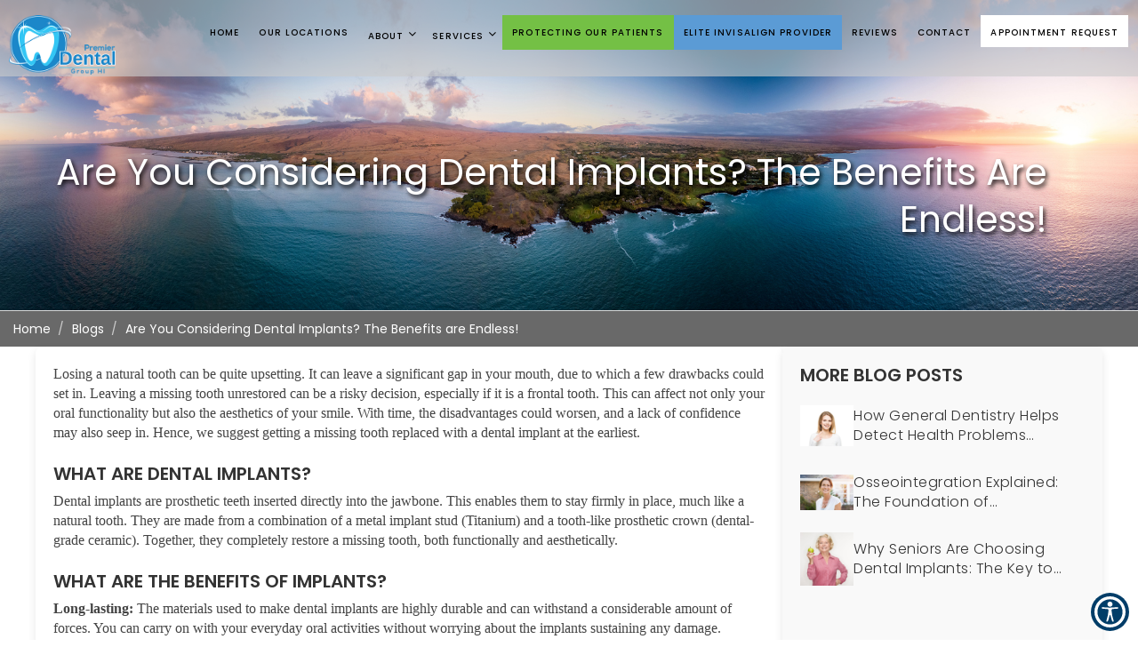

--- FILE ---
content_type: text/html; charset=UTF-8
request_url: https://www.premierdentalhi.com/blog/are-you-considering-dental-implants-the-benefits-are-endless/
body_size: 34546
content:
<meta content="width=device-width, initial-scale=1.0, user-scalable=no" name="viewport"/><meta charset="utf-8"/><meta content="IE=edge" http-equiv="X-UA-Compatible"/><title>Are You Considering Dental Implants? The Benefits are Endless! | Premier Dental Group HI Waipahu &amp; Hilo &amp; Aiea - Medical Building &amp; Pearl City Shopping Center - Dr. Chon &amp; Pearl City Shopping Center - Dr. Okihiro &amp; Pearl City Times Square &amp; Aiea - Pearlridge Office Center Building &amp; Ala Moana, HI</title><meta content="website" property="og:type"/><meta content="https://www.premierdentalhi.com/blogs/" property="og:url"/><meta content="https://www.premierdentalhi.com/wp-content/uploads/2025/09/logo_1_migrated.png" property="og:image"/><link href="https://www.premierdentalhi.com/blogs/" hreflang="en" rel="alternate"/><link href="https://gp-assets-1.growthplug.com" rel="dns-prefetch"/><link href="https://gp-assets-2.growthplug.com" rel="dns-prefetch"/><link href="https://fonts.googleapis.com" rel="dns-prefetch"/><link href="https://www.googletagmanager.com" rel="dns-prefetch"/><link href="https://www.google-analytics.com" rel="dns-prefetch"/><link href="https://www.premierdentalhi.com/wp-content/uploads/2025/09/c328539f70e2fae3691986397adbb997_migrated.png" rel="icon" type="image/png"/><script type="text/javascript">
            if (typeof Object.assign != 'function') {
                // Must be writable: true, enumerable: false, configurable: true
                Object.defineProperty(Object, "assign", {
                    value: function assign(target, varArgs) { // .length of function is 2
                    'use strict';
                    if (target == null) { // TypeError if undefined or null
                        throw new TypeError('Cannot convert undefined or null to object');
                    }

                    var to = Object(target);

                    for (var index = 1; index < arguments.length; index++) {
                        var nextSource = arguments[index];

                        if (nextSource != null) { // Skip over if undefined or null
                        for (var nextKey in nextSource) {
                            // Avoid bugs when hasOwnProperty is shadowed
                            if (Object.prototype.hasOwnProperty.call(nextSource, nextKey)) {
                            to[nextKey] = nextSource[nextKey];
                            }
                        }
                        }
                    }
                    return to;
                    },
                    writable: true,
                    configurable: true
                });
            }
        </script><script type="text/javascript">
                var fontData = {};
            </script><script type="text/javascript">
                    var font = '{}';
                    var fontParsed = (font && JSON.parse(font)) || {};
                    fontData = Object.assign(fontData, fontParsed);
                </script><link as="style" href="https://fonts.googleapis.com/css?family=Poppins:300,400,500,600,700&amp;display=swap" onload="this.onload=null;this.rel='stylesheet'" rel="preload"/><noscript><link href="https://fonts.googleapis.com/css?family=Poppins:300,400,500,600,700&amp;display=swap" rel="stylesheet"/></noscript><script type="text/javascript">
                    var font = '{}';
                    var fontParsed = (font && JSON.parse(font)) || {};
                    fontData = Object.assign(fontData, fontParsed);
                </script><link as="style" href="https://fonts.googleapis.com/css?family=Poppins:300,400,500,600,700&amp;display=swap" onload="this.onload=null;this.rel='stylesheet'" rel="preload"/><noscript><link href="https://fonts.googleapis.com/css?family=Poppins:300,400,500,600,700&amp;display=swap" rel="stylesheet"/></noscript><script type="text/javascript">
                    var font = '{}';
                    var fontParsed = (font && JSON.parse(font)) || {};
                    fontData = Object.assign(fontData, fontParsed);
                </script><link as="style" href="https://fonts.googleapis.com/css?family=Poppins:300,400,500,600,700&amp;display=swap" onload="this.onload=null;this.rel='stylesheet'" rel="preload"/><noscript><link href="https://fonts.googleapis.com/css?family=Poppins:300,400,500,600,700&amp;display=swap" rel="stylesheet"/></noscript><style type="text/css">html{font-family:sans-serif;-webkit-text-size-adjust:100%;-ms-text-size-adjust:100%}body{margin:0}figure,header,nav,section{display:block}a{background-color:transparent}a:active,a:hover{outline:0}b{font-weight:700}h1{margin:.67em0;font-size:2em}img{border:0}figure{margin:1em40px}button,input,select{margin:0;font:inherit;color:inherit}button{overflow:visible}button,select{text-transform:none}button{-webkit-appearance:button;cursor:pointer}button::-moz-focus-inner,input::-moz-focus-inner{padding:0;border:0}input{line-height:normal}input[type=checkbox]{-webkit-box-sizing:border-box;-moz-box-sizing:border-box;box-sizing:border-box;padding:0}input[type=number]::-webkit-inner-spin-button,input[type=number]::-webkit-outer-spin-button{height:auto}@mediaprint{*,:after,:before{color:#000!important;text-shadow:none!important;background:00!important;-webkit-box-shadow:none!important;box-shadow:none!important}a,a:visited{text-decoration:underline}a[href]:after{content:"("attr(href)")"}a[href^="#"]:after{content:""}img{page-break-inside:avoid}img{max-width:100%!important}h3,p{orphans:3;widows:3}h3{page-break-after:avoid}.navbar{display:none}}@font-face{font-family:'GlyphiconsHalflings';font-display:swap;src:url(https://www.premierdentalhi.com/wp-content/uploads/2025/09/glyphicons-halflings-regular_migrated.eot);src:url(https://www.premierdentalhi.com/wp-content/uploads/2025/09/glyphicons-halflings-regular_migrated.eot)format('embedded-opentype'),url(https://www.premierdentalhi.com/wp-content/uploads/2025/09/glyphicons-halflings-regular_migrated.woff2)format('woff2'),url(https://www.premierdentalhi.com/wp-content/uploads/2025/09/glyphicons-halflings-regular_migrated.woff)format('woff'),url(https://www.premierdentalhi.com/wp-content/uploads/2025/09/glyphicons-halflings-regular_migrated.ttf)format('truetype'),url(https://www.premierdentalhi.com/wp-content/uploads/2025/09/glyphicons-halflings-regular_migrated.svg)format('svg')}*{-webkit-box-sizing:border-box;-moz-box-sizing:border-box;box-sizing:border-box}:after,:before{-webkit-box-sizing:border-box;-moz-box-sizing:border-box;box-sizing:border-box}html{font-size:10px;-webkit-tap-highlight-color:rgba(0,0,0,0)}body{font-family:"HelveticaNeue",Helvetica,Arial,sans-serif;font-size:14px;line-height:1.42857143;color:#333;background-color:#fff}button,input,select{font-family:inherit;font-size:inherit;line-height:inherit}a{color:#337ab7;text-decoration:none}a:focus,a:hover{color:#23527c;text-decoration:underline}a:focus{outline:5pxauto-webkit-focus-ring-color;outline-offset:-2px}figure{margin:0}img{vertical-align:middle}.img-responsive{display:block;max-width:100%;height:auto}h1,h3,h4,h5{font-family:inherit;font-weight:500;line-height:1.1;color:inherit}h1,h3{margin-top:20px;margin-bottom:10px}h4,h5{margin-top:10px;margin-bottom:10px}h1{font-size:36px}h3{font-size:24px}h4{font-size:18px}h5{font-size:14px}p{margin:0010px}.text-center{text-align:center}ol,ul{margin-top:0;margin-bottom:10px}.container{padding-right:15px;padding-left:15px;margin-right:auto;margin-left:auto}@media(min-width:768px){.container{width:750px}}@media(min-width:992px){.container{width:970px}}@media(min-width:1200px){.container{width:1170px}}.container-fluid{padding-right:15px;padding-left:15px;margin-right:auto;margin-left:auto}.row{margin-right:-15px;margin-left:-15px}.col-md-12,.col-md-4,.col-md-6,.col-sm-6{position:relative;min-height:1px;padding-right:15px;padding-left:15px}@media(min-width:768px){.col-sm-6{float:left}.col-sm-6{width:50%}}@media(min-width:992px){.col-md-12,.col-md-4,.col-md-6{float:left}.col-md-12{width:100%}.col-md-6{width:50%}.col-md-4{width:33.33333333%}.col-md-offset-3{margin-left:25%}}@mediascreenand(max-width:767px){}label{display:inline-block;max-width:100%;margin-bottom:5px;font-weight:700}input[type=checkbox]{margin:4px00;margin-top:1px\9;line-height:normal}input[type=checkbox]:focus{outline:5pxauto-webkit-focus-ring-color;outline-offset:-2px}.form-control{display:block;width:100%;height:34px;padding:6px12px;font-size:14px;line-height:1.42857143;color:#555;background-color:#fff;background-image:none;border:1pxsolid#ccc;border-radius:4px;-webkit-box-shadow:inset01px1pxrgba(0,0,0,.075);box-shadow:inset01px1pxrgba(0,0,0,.075);-webkit-transition:border-colorease-in-out.15s,-webkit-box-shadowease-in-out.15s;-o-transition:border-colorease-in-out.15s,box-shadowease-in-out.15s;transition:border-colorease-in-out.15s,box-shadowease-in-out.15s}.form-control:focus{border-color:#66afe9;outline:0;-webkit-box-shadow:inset01px1pxrgba(0,0,0,.075),008pxrgba(102,175,233,.6);box-shadow:inset01px1pxrgba(0,0,0,.075),008pxrgba(102,175,233,.6)}.form-control::-moz-placeholder{color:#999;opacity:1}.form-control:-ms-input-placeholder{color:#999}.form-control::-webkit-input-placeholder{color:#999}.form-control::-ms-expand{background-color:transparent;border:0}@mediascreenand(-webkit-min-device-pixel-ratio:0){}.form-group{margin-bottom:15px}.radio{position:relative;display:block;margin-top:10px;margin-bottom:10px}.radio-inline{position:relative;display:inline-block;padding-left:20px;margin-bottom:0;font-weight:400;vertical-align:middle;cursor:pointer}.btn{display:inline-block;padding:6px12px;margin-bottom:0;font-size:14px;font-weight:400;line-height:1.42857143;text-align:center;white-space:nowrap;vertical-align:middle;-ms-touch-action:manipulation;touch-action:manipulation;cursor:pointer;-webkit-user-select:none;-moz-user-select:none;-ms-user-select:none;user-select:none;background-image:none;border:1pxsolidtransparent;border-radius:4px}.btn:active:focus,.btn:focus{outline:5pxauto-webkit-focus-ring-color;outline-offset:-2px}.btn:focus,.btn:hover{color:#333;text-decoration:none}.btn:active{background-image:none;outline:0;-webkit-box-shadow:inset03px5pxrgba(0,0,0,.125);box-shadow:inset03px5pxrgba(0,0,0,.125)}.btn-primary{color:#fff;background-color:#337ab7;border-color:#2e6da4}.btn-primary:focus{color:#fff;background-color:#286090;border-color:#122b40}.btn-primary:hover{color:#fff;background-color:#286090;border-color:#204d74}.btn-primary:active{color:#fff;background-color:#286090;border-color:#204d74}.btn-primary:active:focus,.btn-primary:active:hover{color:#fff;background-color:#204d74;border-color:#122b40}.btn-primary:active{background-image:none}.dropdown-toggle:focus{outline:0}.navbar{position:relative;min-height:50px;margin-bottom:20px;border:1pxsolidtransparent}@media(min-width:768px){.navbar{border-radius:4px}}.navbar-collapse{padding-right:15px;padding-left:15px;overflow-x:visible;-webkit-overflow-scrolling:touch;border-top:1pxsolidtransparent;-webkit-box-shadow:inset01px0rgba(255,255,255,.1);box-shadow:inset01px0rgba(255,255,255,.1)}@media(min-width:768px){.navbar-collapse{width:auto;border-top:0;-webkit-box-shadow:none;box-shadow:none}}.navbar-fixed-top{position:fixed;right:0;left:0;z-index:1030}@media(min-width:768px){.navbar-fixed-top{border-radius:0}}.navbar-fixed-top{top:0;border-width:001px}.navbar-brand{float:left;height:50px;padding:15px15px;font-size:18px;line-height:20px}.navbar-brand:focus,.navbar-brand:hover{text-decoration:none}.navbar-brand>img{display:block}.navbar-toggle{position:relative;float:right;padding:9px10px;margin-top:8px;margin-right:15px;margin-bottom:8px;background-color:transparent;background-image:none;border:1pxsolidtransparent;border-radius:4px}.navbar-toggle:focus{outline:0}@media(min-width:768px){.navbar-toggle{display:none}}.navbar-default{background-color:#f8f8f8;border-color:#e7e7e7}.breadcrumb{padding:8px15px;margin-bottom:20px;list-style:none;background-color:#f5f5f5;border-radius:4px}.breadcrumb>li{display:inline-block}.breadcrumb>li+li:before{padding:05px;color:#ccc;content:"/\00a0"}.pagination{display:inline-block;padding-left:0;margin:20px0;border-radius:4px}@mediascreenand(min-width:768px){}@-webkit-keyframesprogress-bar-stripes{}@-o-keyframesprogress-bar-stripes{}@keyframesprogress-bar-stripes{}.panel>.table-responsive:first-child>.table:first-child>tbody:first-child>tr:first-childtd:first-child,.panel>.table-responsive:first-child>.table:first-child>tbody:first-child>tr:first-childth:first-child,.panel>.table-responsive:first-child>.table:first-child>thead:first-child>tr:first-childtd:first-child,.panel>.table-responsive:first-child>.table:first-child>thead:first-child>tr:first-childth:first-child,.panel>.table:first-child>tbody:first-child>tr:first-childtd:first-child,.panel>.table:first-child>tbody:first-child>tr:first-childth:first-child,.panel>.table:first-child>thead:first-child>tr:first-childtd:first-child,.panel>.table:first-child>thead:first-child>tr:first-childth:first-child{border-top-left-radius:3px}.panel>.table-responsive:first-child>.table:first-child>tbody:first-child>tr:first-childtd:last-child,.panel>.table-responsive:first-child>.table:first-child>tbody:first-child>tr:first-childth:last-child,.panel>.table-responsive:first-child>.table:first-child>thead:first-child>tr:first-childtd:last-child,.panel>.table-responsive:first-child>.table:first-child>thead:first-child>tr:first-childth:last-child,.panel>.table:first-child>tbody:first-child>tr:first-childtd:last-child,.panel>.table:first-child>tbody:first-child>tr:first-childth:last-child,.panel>.table:first-child>thead:first-child>tr:first-childtd:last-child,.panel>.table:first-child>thead:first-child>tr:first-childth:last-child{border-top-right-radius:3px}.panel>.table-responsive:last-child>.table:last-child>tbody:last-child>tr:last-childtd:first-child,.panel>.table-responsive:last-child>.table:last-child>tbody:last-child>tr:last-childth:first-child,.panel>.table-responsive:last-child>.table:last-child>tfoot:last-child>tr:last-childtd:first-child,.panel>.table-responsive:last-child>.table:last-child>tfoot:last-child>tr:last-childth:first-child,.panel>.table:last-child>tbody:last-child>tr:last-childtd:first-child,.panel>.table:last-child>tbody:last-child>tr:last-childth:first-child,.panel>.table:last-child>tfoot:last-child>tr:last-childtd:first-child,.panel>.table:last-child>tfoot:last-child>tr:last-childth:first-child{border-bottom-left-radius:3px}.panel>.table-responsive:last-child>.table:last-child>tbody:last-child>tr:last-childtd:last-child,.panel>.table-responsive:last-child>.table:last-child>tbody:last-child>tr:last-childth:last-child,.panel>.table-responsive:last-child>.table:last-child>tfoot:last-child>tr:last-childtd:last-child,.panel>.table-responsive:last-child>.table:last-child>tfoot:last-child>tr:last-childth:last-child,.panel>.table:last-child>tbody:last-child>tr:last-childtd:last-child,.panel>.table:last-child>tbody:last-child>tr:last-childth:last-child,.panel>.table:last-child>tfoot:last-child>tr:last-childtd:last-child,.panel>.table:last-child>tfoot:last-child>tr:last-childth:last-child{border-bottom-right-radius:3px}.panel>.table>tbody:first-child>tr:first-childtd,.panel>.table>tbody:first-child>tr:first-childth{border-top:0}.modal{position:fixed;top:0;right:0;bottom:0;left:0;z-index:1050;display:none;overflow:hidden;-webkit-overflow-scrolling:touch;outline:0}.modal-dialog{position:relative;width:auto;margin:10px}.modal-content{position:relative;background-color:#fff;-webkit-background-clip:padding-box;background-clip:padding-box;border:1pxsolid#999;border:1pxsolidrgba(0,0,0,.2);border-radius:6px;outline:0;-webkit-box-shadow:03px9pxrgba(0,0,0,.5);box-shadow:03px9pxrgba(0,0,0,.5)}.modal-body{position:relative;padding:15px}@media(min-width:768px){.modal-dialog{width:600px;margin:30pxauto}.modal-content{-webkit-box-shadow:05px15pxrgba(0,0,0,.5);box-shadow:05px15pxrgba(0,0,0,.5)}}@mediaalland(transform-3d),(-webkit-transform-3d){}@mediascreenand(min-width:768px){}.container-fluid:after,.container-fluid:before,.container:after,.container:before,.navbar-collapse:after,.navbar-collapse:before,.navbar:after,.navbar:before,.row:after,.row:before{display:table;content:""}.container-fluid:after,.container:after,.navbar-collapse:after,.navbar:after,.row:after{clear:both}.pull-right{float:right!important}.hide{display:none!important}.hidden{display:none!important}@-ms-viewport{width:device-width}.visible-xs{display:none!important}@media(max-width:767px){.visible-xs{display:block!important}}@media(max-width:767px){.hidden-xs{display:none!important}}@mediaprint{}@mediaprint{}@mediaprint{}@mediaprint{}@mediaprint{}@charset"UTF-8";.animated{-webkit-animation-duration:1s;animation-duration:1s;-webkit-animation-fill-mode:both;animation-fill-mode:both}@-webkit-keyframesbounce{0%,20%,53%,80%,100%{-webkit-transition-timing-function:cubic-bezier(0.215,0.610,0.355,1.000);transition-timing-function:cubic-bezier(0.215,0.610,0.355,1.000);-webkit-transform:translate3d(0,0,0);transform:translate3d(0,0,0)}40%,43%{-webkit-transition-timing-function:cubic-bezier(0.755,0.050,0.855,0.060);transition-timing-function:cubic-bezier(0.755,0.050,0.855,0.060);-webkit-transform:translate3d(0,-30px,0);transform:translate3d(0,-30px,0)}70%{-webkit-transition-timing-function:cubic-bezier(0.755,0.050,0.855,0.060);transition-timing-function:cubic-bezier(0.755,0.050,0.855,0.060);-webkit-transform:translate3d(0,-15px,0);transform:translate3d(0,-15px,0)}90%{-webkit-transform:translate3d(0,-4px,0);transform:translate3d(0,-4px,0)}}@keyframesbounce{0%,20%,53%,80%,100%{-webkit-transition-timing-function:cubic-bezier(0.215,0.610,0.355,1.000);transition-timing-function:cubic-bezier(0.215,0.610,0.355,1.000);-webkit-transform:translate3d(0,0,0);transform:translate3d(0,0,0)}40%,43%{-webkit-transition-timing-function:cubic-bezier(0.755,0.050,0.855,0.060);transition-timing-function:cubic-bezier(0.755,0.050,0.855,0.060);-webkit-transform:translate3d(0,-30px,0);transform:translate3d(0,-30px,0)}70%{-webkit-transition-timing-function:cubic-bezier(0.755,0.050,0.855,0.060);transition-timing-function:cubic-bezier(0.755,0.050,0.855,0.060);-webkit-transform:translate3d(0,-15px,0);transform:translate3d(0,-15px,0)}90%{-webkit-transform:translate3d(0,-4px,0);transform:translate3d(0,-4px,0)}}@-webkit-keyframesflash{0%,50%,100%{opacity:1}25%,75%{opacity:0}}@keyframesflash{0%,50%,100%{opacity:1}25%,75%{opacity:0}}@-webkit-keyframespulse{0%{-webkit-transform:scale3d(1,1,1);transform:scale3d(1,1,1)}50%{-webkit-transform:scale3d(1.05,1.05,1.05);transform:scale3d(1.05,1.05,1.05)}100%{-webkit-transform:scale3d(1,1,1);transform:scale3d(1,1,1)}}@keyframespulse{0%{-webkit-transform:scale3d(1,1,1);transform:scale3d(1,1,1)}50%{-webkit-transform:scale3d(1.05,1.05,1.05);transform:scale3d(1.05,1.05,1.05)}100%{-webkit-transform:scale3d(1,1,1);transform:scale3d(1,1,1)}}@-webkit-keyframesrubberBand{0%{-webkit-transform:scale3d(1,1,1);transform:scale3d(1,1,1)}30%{-webkit-transform:scale3d(1.25,0.75,1);transform:scale3d(1.25,0.75,1)}40%{-webkit-transform:scale3d(0.75,1.25,1);transform:scale3d(0.75,1.25,1)}50%{-webkit-transform:scale3d(1.15,0.85,1);transform:scale3d(1.15,0.85,1)}65%{-webkit-transform:scale3d(.95,1.05,1);transform:scale3d(.95,1.05,1)}75%{-webkit-transform:scale3d(1.05,.95,1);transform:scale3d(1.05,.95,1)}100%{-webkit-transform:scale3d(1,1,1);transform:scale3d(1,1,1)}}@keyframesrubberBand{0%{-webkit-transform:scale3d(1,1,1);transform:scale3d(1,1,1)}30%{-webkit-transform:scale3d(1.25,0.75,1);transform:scale3d(1.25,0.75,1)}40%{-webkit-transform:scale3d(0.75,1.25,1);transform:scale3d(0.75,1.25,1)}50%{-webkit-transform:scale3d(1.15,0.85,1);transform:scale3d(1.15,0.85,1)}65%{-webkit-transform:scale3d(.95,1.05,1);transform:scale3d(.95,1.05,1)}75%{-webkit-transform:scale3d(1.05,.95,1);transform:scale3d(1.05,.95,1)}100%{-webkit-transform:scale3d(1,1,1);transform:scale3d(1,1,1)}}@-webkit-keyframesshake{0%,100%{-webkit-transform:translate3d(0,0,0);transform:translate3d(0,0,0)}10%,30%,50%,70%,90%{-webkit-transform:translate3d(-10px,0,0);transform:translate3d(-10px,0,0)}20%,40%,60%,80%{-webkit-transform:translate3d(10px,0,0);transform:translate3d(10px,0,0)}}@keyframesshake{0%,100%{-webkit-transform:translate3d(0,0,0);transform:translate3d(0,0,0)}10%,30%,50%,70%,90%{-webkit-transform:translate3d(-10px,0,0);transform:translate3d(-10px,0,0)}20%,40%,60%,80%{-webkit-transform:translate3d(10px,0,0);transform:translate3d(10px,0,0)}}@-webkit-keyframesswing{20%{-webkit-transform:rotate3d(0,0,1,15deg);transform:rotate3d(0,0,1,15deg)}40%{-webkit-transform:rotate3d(0,0,1,-10deg);transform:rotate3d(0,0,1,-10deg)}60%{-webkit-transform:rotate3d(0,0,1,5deg);transform:rotate3d(0,0,1,5deg)}80%{-webkit-transform:rotate3d(0,0,1,-5deg);transform:rotate3d(0,0,1,-5deg)}100%{-webkit-transform:rotate3d(0,0,1,0deg);transform:rotate3d(0,0,1,0deg)}}@keyframesswing{20%{-webkit-transform:rotate3d(0,0,1,15deg);transform:rotate3d(0,0,1,15deg)}40%{-webkit-transform:rotate3d(0,0,1,-10deg);transform:rotate3d(0,0,1,-10deg)}60%{-webkit-transform:rotate3d(0,0,1,5deg);transform:rotate3d(0,0,1,5deg)}80%{-webkit-transform:rotate3d(0,0,1,-5deg);transform:rotate3d(0,0,1,-5deg)}100%{-webkit-transform:rotate3d(0,0,1,0deg);transform:rotate3d(0,0,1,0deg)}}@-webkit-keyframestada{0%{-webkit-transform:scale3d(1,1,1);transform:scale3d(1,1,1)}10%,20%{-webkit-transform:scale3d(.9,.9,.9)rotate3d(0,0,1,-3deg);transform:scale3d(.9,.9,.9)rotate3d(0,0,1,-3deg)}30%,50%,70%,90%{-webkit-transform:scale3d(1.1,1.1,1.1)rotate3d(0,0,1,3deg);transform:scale3d(1.1,1.1,1.1)rotate3d(0,0,1,3deg)}40%,60%,80%{-webkit-transform:scale3d(1.1,1.1,1.1)rotate3d(0,0,1,-3deg);transform:scale3d(1.1,1.1,1.1)rotate3d(0,0,1,-3deg)}100%{-webkit-transform:scale3d(1,1,1);transform:scale3d(1,1,1)}}@keyframestada{0%{-webkit-transform:scale3d(1,1,1);transform:scale3d(1,1,1)}10%,20%{-webkit-transform:scale3d(.9,.9,.9)rotate3d(0,0,1,-3deg);transform:scale3d(.9,.9,.9)rotate3d(0,0,1,-3deg)}30%,50%,70%,90%{-webkit-transform:scale3d(1.1,1.1,1.1)rotate3d(0,0,1,3deg);transform:scale3d(1.1,1.1,1.1)rotate3d(0,0,1,3deg)}40%,60%,80%{-webkit-transform:scale3d(1.1,1.1,1.1)rotate3d(0,0,1,-3deg);transform:scale3d(1.1,1.1,1.1)rotate3d(0,0,1,-3deg)}100%{-webkit-transform:scale3d(1,1,1);transform:scale3d(1,1,1)}}@-webkit-keyframeswobble{0%{-webkit-transform:none;transform:none}15%{-webkit-transform:translate3d(-25%,0,0)rotate3d(0,0,1,-5deg);transform:translate3d(-25%,0,0)rotate3d(0,0,1,-5deg)}30%{-webkit-transform:translate3d(20%,0,0)rotate3d(0,0,1,3deg);transform:translate3d(20%,0,0)rotate3d(0,0,1,3deg)}45%{-webkit-transform:translate3d(-15%,0,0)rotate3d(0,0,1,-3deg);transform:translate3d(-15%,0,0)rotate3d(0,0,1,-3deg)}60%{-webkit-transform:translate3d(10%,0,0)rotate3d(0,0,1,2deg);transform:translate3d(10%,0,0)rotate3d(0,0,1,2deg)}75%{-webkit-transform:translate3d(-5%,0,0)rotate3d(0,0,1,-1deg);transform:translate3d(-5%,0,0)rotate3d(0,0,1,-1deg)}100%{-webkit-transform:none;transform:none}}@keyframeswobble{0%{-webkit-transform:none;transform:none}15%{-webkit-transform:translate3d(-25%,0,0)rotate3d(0,0,1,-5deg);transform:translate3d(-25%,0,0)rotate3d(0,0,1,-5deg)}30%{-webkit-transform:translate3d(20%,0,0)rotate3d(0,0,1,3deg);transform:translate3d(20%,0,0)rotate3d(0,0,1,3deg)}45%{-webkit-transform:translate3d(-15%,0,0)rotate3d(0,0,1,-3deg);transform:translate3d(-15%,0,0)rotate3d(0,0,1,-3deg)}60%{-webkit-transform:translate3d(10%,0,0)rotate3d(0,0,1,2deg);transform:translate3d(10%,0,0)rotate3d(0,0,1,2deg)}75%{-webkit-transform:translate3d(-5%,0,0)rotate3d(0,0,1,-1deg);transform:translate3d(-5%,0,0)rotate3d(0,0,1,-1deg)}100%{-webkit-transform:none;transform:none}}@-webkit-keyframesbounceIn{0%,20%,40%,60%,80%,100%{-webkit-transition-timing-function:cubic-bezier(0.215,0.610,0.355,1.000);transition-timing-function:cubic-bezier(0.215,0.610,0.355,1.000)}0%{opacity:0;-webkit-transform:scale3d(.3,.3,.3);transform:scale3d(.3,.3,.3)}20%{-webkit-transform:scale3d(1.1,1.1,1.1);transform:scale3d(1.1,1.1,1.1)}40%{-webkit-transform:scale3d(.9,.9,.9);transform:scale3d(.9,.9,.9)}60%{opacity:1;-webkit-transform:scale3d(1.03,1.03,1.03);transform:scale3d(1.03,1.03,1.03)}80%{-webkit-transform:scale3d(.97,.97,.97);transform:scale3d(.97,.97,.97)}100%{opacity:1;-webkit-transform:scale3d(1,1,1);transform:scale3d(1,1,1)}}@keyframesbounceIn{0%,20%,40%,60%,80%,100%{-webkit-transition-timing-function:cubic-bezier(0.215,0.610,0.355,1.000);transition-timing-function:cubic-bezier(0.215,0.610,0.355,1.000)}0%{opacity:0;-webkit-transform:scale3d(.3,.3,.3);transform:scale3d(.3,.3,.3)}20%{-webkit-transform:scale3d(1.1,1.1,1.1);transform:scale3d(1.1,1.1,1.1)}40%{-webkit-transform:scale3d(.9,.9,.9);transform:scale3d(.9,.9,.9)}60%{opacity:1;-webkit-transform:scale3d(1.03,1.03,1.03);transform:scale3d(1.03,1.03,1.03)}80%{-webkit-transform:scale3d(.97,.97,.97);transform:scale3d(.97,.97,.97)}100%{opacity:1;-webkit-transform:scale3d(1,1,1);transform:scale3d(1,1,1)}}@-webkit-keyframesbounceInDown{0%,60%,75%,90%,100%{-webkit-transition-timing-function:cubic-bezier(0.215,0.610,0.355,1.000);transition-timing-function:cubic-bezier(0.215,0.610,0.355,1.000)}0%{opacity:0;-webkit-transform:translate3d(0,-3000px,0);transform:translate3d(0,-3000px,0)}60%{opacity:1;-webkit-transform:translate3d(0,25px,0);transform:translate3d(0,25px,0)}75%{-webkit-transform:translate3d(0,-10px,0);transform:translate3d(0,-10px,0)}90%{-webkit-transform:translate3d(0,5px,0);transform:translate3d(0,5px,0)}100%{-webkit-transform:none;transform:none}}@keyframesbounceInDown{0%,60%,75%,90%,100%{-webkit-transition-timing-function:cubic-bezier(0.215,0.610,0.355,1.000);transition-timing-function:cubic-bezier(0.215,0.610,0.355,1.000)}0%{opacity:0;-webkit-transform:translate3d(0,-3000px,0);transform:translate3d(0,-3000px,0)}60%{opacity:1;-webkit-transform:translate3d(0,25px,0);transform:translate3d(0,25px,0)}75%{-webkit-transform:translate3d(0,-10px,0);transform:translate3d(0,-10px,0)}90%{-webkit-transform:translate3d(0,5px,0);transform:translate3d(0,5px,0)}100%{-webkit-transform:none;transform:none}}@-webkit-keyframesbounceInLeft{0%,60%,75%,90%,100%{-webkit-transition-timing-function:cubic-bezier(0.215,0.610,0.355,1.000);transition-timing-function:cubic-bezier(0.215,0.610,0.355,1.000)}0%{opacity:0;-webkit-transform:translate3d(-3000px,0,0);transform:translate3d(-3000px,0,0)}60%{opacity:1;-webkit-transform:translate3d(25px,0,0);transform:translate3d(25px,0,0)}75%{-webkit-transform:translate3d(-10px,0,0);transform:translate3d(-10px,0,0)}90%{-webkit-transform:translate3d(5px,0,0);transform:translate3d(5px,0,0)}100%{-webkit-transform:none;transform:none}}@keyframesbounceInLeft{0%,60%,75%,90%,100%{-webkit-transition-timing-function:cubic-bezier(0.215,0.610,0.355,1.000);transition-timing-function:cubic-bezier(0.215,0.610,0.355,1.000)}0%{opacity:0;-webkit-transform:translate3d(-3000px,0,0);transform:translate3d(-3000px,0,0)}60%{opacity:1;-webkit-transform:translate3d(25px,0,0);transform:translate3d(25px,0,0)}75%{-webkit-transform:translate3d(-10px,0,0);transform:translate3d(-10px,0,0)}90%{-webkit-transform:translate3d(5px,0,0);transform:translate3d(5px,0,0)}100%{-webkit-transform:none;transform:none}}@-webkit-keyframesbounceInRight{0%,60%,75%,90%,100%{-webkit-transition-timing-function:cubic-bezier(0.215,0.610,0.355,1.000);transition-timing-function:cubic-bezier(0.215,0.610,0.355,1.000)}0%{opacity:0;-webkit-transform:translate3d(3000px,0,0);transform:translate3d(3000px,0,0)}60%{opacity:1;-webkit-transform:translate3d(-25px,0,0);transform:translate3d(-25px,0,0)}75%{-webkit-transform:translate3d(10px,0,0);transform:translate3d(10px,0,0)}90%{-webkit-transform:translate3d(-5px,0,0);transform:translate3d(-5px,0,0)}100%{-webkit-transform:none;transform:none}}@keyframesbounceInRight{0%,60%,75%,90%,100%{-webkit-transition-timing-function:cubic-bezier(0.215,0.610,0.355,1.000);transition-timing-function:cubic-bezier(0.215,0.610,0.355,1.000)}0%{opacity:0;-webkit-transform:translate3d(3000px,0,0);transform:translate3d(3000px,0,0)}60%{opacity:1;-webkit-transform:translate3d(-25px,0,0);transform:translate3d(-25px,0,0)}75%{-webkit-transform:translate3d(10px,0,0);transform:translate3d(10px,0,0)}90%{-webkit-transform:translate3d(-5px,0,0);transform:translate3d(-5px,0,0)}100%{-webkit-transform:none;transform:none}}@-webkit-keyframesbounceInUp{0%,60%,75%,90%,100%{-webkit-transition-timing-function:cubic-bezier(0.215,0.610,0.355,1.000);transition-timing-function:cubic-bezier(0.215,0.610,0.355,1.000)}0%{opacity:0;-webkit-transform:translate3d(0,3000px,0);transform:translate3d(0,3000px,0)}60%{opacity:1;-webkit-transform:translate3d(0,-20px,0);transform:translate3d(0,-20px,0)}75%{-webkit-transform:translate3d(0,10px,0);transform:translate3d(0,10px,0)}90%{-webkit-transform:translate3d(0,-5px,0);transform:translate3d(0,-5px,0)}100%{-webkit-transform:translate3d(0,0,0);transform:translate3d(0,0,0)}}@keyframesbounceInUp{0%,60%,75%,90%,100%{-webkit-transition-timing-function:cubic-bezier(0.215,0.610,0.355,1.000);transition-timing-function:cubic-bezier(0.215,0.610,0.355,1.000)}0%{opacity:0;-webkit-transform:translate3d(0,3000px,0);transform:translate3d(0,3000px,0)}60%{opacity:1;-webkit-transform:translate3d(0,-20px,0);transform:translate3d(0,-20px,0)}75%{-webkit-transform:translate3d(0,10px,0);transform:translate3d(0,10px,0)}90%{-webkit-transform:translate3d(0,-5px,0);transform:translate3d(0,-5px,0)}100%{-webkit-transform:translate3d(0,0,0);transform:translate3d(0,0,0)}}@-webkit-keyframesbounceOut{20%{-webkit-transform:scale3d(.9,.9,.9);transform:scale3d(.9,.9,.9)}50%,55%{opacity:1;-webkit-transform:scale3d(1.1,1.1,1.1);transform:scale3d(1.1,1.1,1.1)}100%{opacity:0;-webkit-transform:scale3d(.3,.3,.3);transform:scale3d(.3,.3,.3)}}@keyframesbounceOut{20%{-webkit-transform:scale3d(.9,.9,.9);transform:scale3d(.9,.9,.9)}50%,55%{opacity:1;-webkit-transform:scale3d(1.1,1.1,1.1);transform:scale3d(1.1,1.1,1.1)}100%{opacity:0;-webkit-transform:scale3d(.3,.3,.3);transform:scale3d(.3,.3,.3)}}@-webkit-keyframesbounceOutDown{20%{-webkit-transform:translate3d(0,10px,0);transform:translate3d(0,10px,0)}40%,45%{opacity:1;-webkit-transform:translate3d(0,-20px,0);transform:translate3d(0,-20px,0)}100%{opacity:0;-webkit-transform:translate3d(0,2000px,0);transform:translate3d(0,2000px,0)}}@keyframesbounceOutDown{20%{-webkit-transform:translate3d(0,10px,0);transform:translate3d(0,10px,0)}40%,45%{opacity:1;-webkit-transform:translate3d(0,-20px,0);transform:translate3d(0,-20px,0)}100%{opacity:0;-webkit-transform:translate3d(0,2000px,0);transform:translate3d(0,2000px,0)}}@-webkit-keyframesbounceOutLeft{20%{opacity:1;-webkit-transform:translate3d(20px,0,0);transform:translate3d(20px,0,0)}100%{opacity:0;-webkit-transform:translate3d(-2000px,0,0);transform:translate3d(-2000px,0,0)}}@keyframesbounceOutLeft{20%{opacity:1;-webkit-transform:translate3d(20px,0,0);transform:translate3d(20px,0,0)}100%{opacity:0;-webkit-transform:translate3d(-2000px,0,0);transform:translate3d(-2000px,0,0)}}@-webkit-keyframesbounceOutRight{20%{opacity:1;-webkit-transform:translate3d(-20px,0,0);transform:translate3d(-20px,0,0)}100%{opacity:0;-webkit-transform:translate3d(2000px,0,0);transform:translate3d(2000px,0,0)}}@keyframesbounceOutRight{20%{opacity:1;-webkit-transform:translate3d(-20px,0,0);transform:translate3d(-20px,0,0)}100%{opacity:0;-webkit-transform:translate3d(2000px,0,0);transform:translate3d(2000px,0,0)}}@-webkit-keyframesbounceOutUp{20%{-webkit-transform:translate3d(0,-10px,0);transform:translate3d(0,-10px,0)}40%,45%{opacity:1;-webkit-transform:translate3d(0,20px,0);transform:translate3d(0,20px,0)}100%{opacity:0;-webkit-transform:translate3d(0,-2000px,0);transform:translate3d(0,-2000px,0)}}@keyframesbounceOutUp{20%{-webkit-transform:translate3d(0,-10px,0);transform:translate3d(0,-10px,0)}40%,45%{opacity:1;-webkit-transform:translate3d(0,20px,0);transform:translate3d(0,20px,0)}100%{opacity:0;-webkit-transform:translate3d(0,-2000px,0);transform:translate3d(0,-2000px,0)}}@-webkit-keyframesfadeIn{0%{opacity:0}100%{opacity:1}}@keyframesfadeIn{0%{opacity:0}100%{opacity:1}}@-webkit-keyframesfadeInDown{0%{opacity:0;-webkit-transform:translate3d(0,-100%,0);transform:translate3d(0,-100%,0)}100%{opacity:1;-webkit-transform:none;transform:none}}@keyframesfadeInDown{0%{opacity:0;-webkit-transform:translate3d(0,-100%,0);transform:translate3d(0,-100%,0)}100%{opacity:1;-webkit-transform:none;transform:none}}@-webkit-keyframesfadeInDownBig{0%{opacity:0;-webkit-transform:translate3d(0,-2000px,0);transform:translate3d(0,-2000px,0)}100%{opacity:1;-webkit-transform:none;transform:none}}@keyframesfadeInDownBig{0%{opacity:0;-webkit-transform:translate3d(0,-2000px,0);transform:translate3d(0,-2000px,0)}100%{opacity:1;-webkit-transform:none;transform:none}}@-webkit-keyframesfadeInLeft{0%{opacity:0;-webkit-transform:translate3d(-100%,0,0);transform:translate3d(-100%,0,0)}100%{opacity:1;-webkit-transform:none;transform:none}}@keyframesfadeInLeft{0%{opacity:0;-webkit-transform:translate3d(-100%,0,0);transform:translate3d(-100%,0,0)}100%{opacity:1;-webkit-transform:none;transform:none}}@-webkit-keyframesfadeInLeftBig{0%{opacity:0;-webkit-transform:translate3d(-2000px,0,0);transform:translate3d(-2000px,0,0)}100%{opacity:1;-webkit-transform:none;transform:none}}@keyframesfadeInLeftBig{0%{opacity:0;-webkit-transform:translate3d(-2000px,0,0);transform:translate3d(-2000px,0,0)}100%{opacity:1;-webkit-transform:none;transform:none}}@-webkit-keyframesfadeInRight{0%{opacity:0;-webkit-transform:translate3d(100%,0,0);transform:translate3d(100%,0,0)}100%{opacity:1;-webkit-transform:none;transform:none}}@keyframesfadeInRight{0%{opacity:0;-webkit-transform:translate3d(100%,0,0);transform:translate3d(100%,0,0)}100%{opacity:1;-webkit-transform:none;transform:none}}@-webkit-keyframesfadeInRightBig{0%{opacity:0;-webkit-transform:translate3d(2000px,0,0);transform:translate3d(2000px,0,0)}100%{opacity:1;-webkit-transform:none;transform:none}}@keyframesfadeInRightBig{0%{opacity:0;-webkit-transform:translate3d(2000px,0,0);transform:translate3d(2000px,0,0)}100%{opacity:1;-webkit-transform:none;transform:none}}@-webkit-keyframesfadeInUp{0%{opacity:0;-webkit-transform:translate3d(0,100%,0);transform:translate3d(0,100%,0)}100%{opacity:1;-webkit-transform:none;transform:none}}@keyframesfadeInUp{0%{opacity:0;-webkit-transform:translate3d(0,100%,0);transform:translate3d(0,100%,0)}100%{opacity:1;-webkit-transform:none;transform:none}}@-webkit-keyframesfadeInUpBig{0%{opacity:0;-webkit-transform:translate3d(0,2000px,0);transform:translate3d(0,2000px,0)}100%{opacity:1;-webkit-transform:none;transform:none}}@keyframesfadeInUpBig{0%{opacity:0;-webkit-transform:translate3d(0,2000px,0);transform:translate3d(0,2000px,0)}100%{opacity:1;-webkit-transform:none;transform:none}}@-webkit-keyframesfadeOut{0%{opacity:1}100%{opacity:0}}@keyframesfadeOut{0%{opacity:1}100%{opacity:0}}@-webkit-keyframesfadeOutDown{0%{opacity:1}100%{opacity:0;-webkit-transform:translate3d(0,100%,0);transform:translate3d(0,100%,0)}}@keyframesfadeOutDown{0%{opacity:1}100%{opacity:0;-webkit-transform:translate3d(0,100%,0);transform:translate3d(0,100%,0)}}@-webkit-keyframesfadeOutDownBig{0%{opacity:1}100%{opacity:0;-webkit-transform:translate3d(0,2000px,0);transform:translate3d(0,2000px,0)}}@keyframesfadeOutDownBig{0%{opacity:1}100%{opacity:0;-webkit-transform:translate3d(0,2000px,0);transform:translate3d(0,2000px,0)}}@-webkit-keyframesfadeOutLeft{0%{opacity:1}100%{opacity:0;-webkit-transform:translate3d(-100%,0,0);transform:translate3d(-100%,0,0)}}@keyframesfadeOutLeft{0%{opacity:1}100%{opacity:0;-webkit-transform:translate3d(-100%,0,0);transform:translate3d(-100%,0,0)}}@-webkit-keyframesfadeOutLeftBig{0%{opacity:1}100%{opacity:0;-webkit-transform:translate3d(-2000px,0,0);transform:translate3d(-2000px,0,0)}}@keyframesfadeOutLeftBig{0%{opacity:1}100%{opacity:0;-webkit-transform:translate3d(-2000px,0,0);transform:translate3d(-2000px,0,0)}}@-webkit-keyframesfadeOutRight{0%{opacity:1}100%{opacity:0;-webkit-transform:translate3d(100%,0,0);transform:translate3d(100%,0,0)}}@keyframesfadeOutRight{0%{opacity:1}100%{opacity:0;-webkit-transform:translate3d(100%,0,0);transform:translate3d(100%,0,0)}}@-webkit-keyframesfadeOutRightBig{0%{opacity:1}100%{opacity:0;-webkit-transform:translate3d(2000px,0,0);transform:translate3d(2000px,0,0)}}@keyframesfadeOutRightBig{0%{opacity:1}100%{opacity:0;-webkit-transform:translate3d(2000px,0,0);transform:translate3d(2000px,0,0)}}@-webkit-keyframesfadeOutUp{0%{opacity:1}100%{opacity:0;-webkit-transform:translate3d(0,-100%,0);transform:translate3d(0,-100%,0)}}@keyframesfadeOutUp{0%{opacity:1}100%{opacity:0;-webkit-transform:translate3d(0,-100%,0);transform:translate3d(0,-100%,0)}}@-webkit-keyframesfadeOutUpBig{0%{opacity:1}100%{opacity:0;-webkit-transform:translate3d(0,-2000px,0);transform:translate3d(0,-2000px,0)}}@keyframesfadeOutUpBig{0%{opacity:1}100%{opacity:0;-webkit-transform:translate3d(0,-2000px,0);transform:translate3d(0,-2000px,0)}}@-webkit-keyframesflip{0%{-webkit-transform:perspective(400px)rotate3d(0,1,0,-360deg);transform:perspective(400px)rotate3d(0,1,0,-360deg);-webkit-animation-timing-function:ease-out;animation-timing-function:ease-out}40%{-webkit-transform:perspective(400px)translate3d(0,0,150px)rotate3d(0,1,0,-190deg);transform:perspective(400px)translate3d(0,0,150px)rotate3d(0,1,0,-190deg);-webkit-animation-timing-function:ease-out;animation-timing-function:ease-out}50%{-webkit-transform:perspective(400px)translate3d(0,0,150px)rotate3d(0,1,0,-170deg);transform:perspective(400px)translate3d(0,0,150px)rotate3d(0,1,0,-170deg);-webkit-animation-timing-function:ease-in;animation-timing-function:ease-in}80%{-webkit-transform:perspective(400px)scale3d(.95,.95,.95);transform:perspective(400px)scale3d(.95,.95,.95);-webkit-animation-timing-function:ease-in;animation-timing-function:ease-in}100%{-webkit-transform:perspective(400px);transform:perspective(400px);-webkit-animation-timing-function:ease-in;animation-timing-function:ease-in}}@keyframesflip{0%{-webkit-transform:perspective(400px)rotate3d(0,1,0,-360deg);transform:perspective(400px)rotate3d(0,1,0,-360deg);-webkit-animation-timing-function:ease-out;animation-timing-function:ease-out}40%{-webkit-transform:perspective(400px)translate3d(0,0,150px)rotate3d(0,1,0,-190deg);transform:perspective(400px)translate3d(0,0,150px)rotate3d(0,1,0,-190deg);-webkit-animation-timing-function:ease-out;animation-timing-function:ease-out}50%{-webkit-transform:perspective(400px)translate3d(0,0,150px)rotate3d(0,1,0,-170deg);transform:perspective(400px)translate3d(0,0,150px)rotate3d(0,1,0,-170deg);-webkit-animation-timing-function:ease-in;animation-timing-function:ease-in}80%{-webkit-transform:perspective(400px)scale3d(.95,.95,.95);transform:perspective(400px)scale3d(.95,.95,.95);-webkit-animation-timing-function:ease-in;animation-timing-function:ease-in}100%{-webkit-transform:perspective(400px);transform:perspective(400px);-webkit-animation-timing-function:ease-in;animation-timing-function:ease-in}}@-webkit-keyframesflipInX{0%{-webkit-transform:perspective(400px)rotate3d(1,0,0,90deg);transform:perspective(400px)rotate3d(1,0,0,90deg);-webkit-transition-timing-function:ease-in;transition-timing-function:ease-in;opacity:0}40%{-webkit-transform:perspective(400px)rotate3d(1,0,0,-20deg);transform:perspective(400px)rotate3d(1,0,0,-20deg);-webkit-transition-timing-function:ease-in;transition-timing-function:ease-in}60%{-webkit-transform:perspective(400px)rotate3d(1,0,0,10deg);transform:perspective(400px)rotate3d(1,0,0,10deg);opacity:1}80%{-webkit-transform:perspective(400px)rotate3d(1,0,0,-5deg);transform:perspective(400px)rotate3d(1,0,0,-5deg)}100%{-webkit-transform:perspective(400px);transform:perspective(400px)}}@keyframesflipInX{0%{-webkit-transform:perspective(400px)rotate3d(1,0,0,90deg);transform:perspective(400px)rotate3d(1,0,0,90deg);-webkit-transition-timing-function:ease-in;transition-timing-function:ease-in;opacity:0}40%{-webkit-transform:perspective(400px)rotate3d(1,0,0,-20deg);transform:perspective(400px)rotate3d(1,0,0,-20deg);-webkit-transition-timing-function:ease-in;transition-timing-function:ease-in}60%{-webkit-transform:perspective(400px)rotate3d(1,0,0,10deg);transform:perspective(400px)rotate3d(1,0,0,10deg);opacity:1}80%{-webkit-transform:perspective(400px)rotate3d(1,0,0,-5deg);transform:perspective(400px)rotate3d(1,0,0,-5deg)}100%{-webkit-transform:perspective(400px);transform:perspective(400px)}}@-webkit-keyframesflipInY{0%{-webkit-transform:perspective(400px)rotate3d(0,1,0,90deg);transform:perspective(400px)rotate3d(0,1,0,90deg);-webkit-transition-timing-function:ease-in;transition-timing-function:ease-in;opacity:0}40%{-webkit-transform:perspective(400px)rotate3d(0,1,0,-20deg);transform:perspective(400px)rotate3d(0,1,0,-20deg);-webkit-transition-timing-function:ease-in;transition-timing-function:ease-in}60%{-webkit-transform:perspective(400px)rotate3d(0,1,0,10deg);transform:perspective(400px)rotate3d(0,1,0,10deg);opacity:1}80%{-webkit-transform:perspective(400px)rotate3d(0,1,0,-5deg);transform:perspective(400px)rotate3d(0,1,0,-5deg)}100%{-webkit-transform:perspective(400px);transform:perspective(400px)}}@keyframesflipInY{0%{-webkit-transform:perspective(400px)rotate3d(0,1,0,90deg);transform:perspective(400px)rotate3d(0,1,0,90deg);-webkit-transition-timing-function:ease-in;transition-timing-function:ease-in;opacity:0}40%{-webkit-transform:perspective(400px)rotate3d(0,1,0,-20deg);transform:perspective(400px)rotate3d(0,1,0,-20deg);-webkit-transition-timing-function:ease-in;transition-timing-function:ease-in}60%{-webkit-transform:perspective(400px)rotate3d(0,1,0,10deg);transform:perspective(400px)rotate3d(0,1,0,10deg);opacity:1}80%{-webkit-transform:perspective(400px)rotate3d(0,1,0,-5deg);transform:perspective(400px)rotate3d(0,1,0,-5deg)}100%{-webkit-transform:perspective(400px);transform:perspective(400px)}}@-webkit-keyframesflipOutX{0%{-webkit-transform:perspective(400px);transform:perspective(400px)}30%{-webkit-transform:perspective(400px)rotate3d(1,0,0,-20deg);transform:perspective(400px)rotate3d(1,0,0,-20deg);opacity:1}100%{-webkit-transform:perspective(400px)rotate3d(1,0,0,90deg);transform:perspective(400px)rotate3d(1,0,0,90deg);opacity:0}}@keyframesflipOutX{0%{-webkit-transform:perspective(400px);transform:perspective(400px)}30%{-webkit-transform:perspective(400px)rotate3d(1,0,0,-20deg);transform:perspective(400px)rotate3d(1,0,0,-20deg);opacity:1}100%{-webkit-transform:perspective(400px)rotate3d(1,0,0,90deg);transform:perspective(400px)rotate3d(1,0,0,90deg);opacity:0}}@-webkit-keyframesflipOutY{0%{-webkit-transform:perspective(400px);transform:perspective(400px)}30%{-webkit-transform:perspective(400px)rotate3d(0,1,0,-15deg);transform:perspective(400px)rotate3d(0,1,0,-15deg);opacity:1}100%{-webkit-transform:perspective(400px)rotate3d(0,1,0,90deg);transform:perspective(400px)rotate3d(0,1,0,90deg);opacity:0}}@keyframesflipOutY{0%{-webkit-transform:perspective(400px);transform:perspective(400px)}30%{-webkit-transform:perspective(400px)rotate3d(0,1,0,-15deg);transform:perspective(400px)rotate3d(0,1,0,-15deg);opacity:1}100%{-webkit-transform:perspective(400px)rotate3d(0,1,0,90deg);transform:perspective(400px)rotate3d(0,1,0,90deg);opacity:0}}@-webkit-keyframeslightSpeedIn{0%{-webkit-transform:translate3d(100%,0,0)skewX(-30deg);transform:translate3d(100%,0,0)skewX(-30deg);opacity:0}60%{-webkit-transform:skewX(20deg);transform:skewX(20deg);opacity:1}80%{-webkit-transform:skewX(-5deg);transform:skewX(-5deg);opacity:1}100%{-webkit-transform:none;transform:none;opacity:1}}@keyframeslightSpeedIn{0%{-webkit-transform:translate3d(100%,0,0)skewX(-30deg);transform:translate3d(100%,0,0)skewX(-30deg);opacity:0}60%{-webkit-transform:skewX(20deg);transform:skewX(20deg);opacity:1}80%{-webkit-transform:skewX(-5deg);transform:skewX(-5deg);opacity:1}100%{-webkit-transform:none;transform:none;opacity:1}}@-webkit-keyframeslightSpeedOut{0%{opacity:1}100%{-webkit-transform:translate3d(100%,0,0)skewX(30deg);transform:translate3d(100%,0,0)skewX(30deg);opacity:0}}@keyframeslightSpeedOut{0%{opacity:1}100%{-webkit-transform:translate3d(100%,0,0)skewX(30deg);transform:translate3d(100%,0,0)skewX(30deg);opacity:0}}@-webkit-keyframesrotateIn{0%{-webkit-transform-origin:center;transform-origin:center;-webkit-transform:rotate3d(0,0,1,-200deg);transform:rotate3d(0,0,1,-200deg);opacity:0}100%{-webkit-transform-origin:center;transform-origin:center;-webkit-transform:none;transform:none;opacity:1}}@keyframesrotateIn{0%{-webkit-transform-origin:center;transform-origin:center;-webkit-transform:rotate3d(0,0,1,-200deg);transform:rotate3d(0,0,1,-200deg);opacity:0}100%{-webkit-transform-origin:center;transform-origin:center;-webkit-transform:none;transform:none;opacity:1}}@-webkit-keyframesrotateInDownLeft{0%{-webkit-transform-origin:leftbottom;transform-origin:leftbottom;-webkit-transform:rotate3d(0,0,1,-45deg);transform:rotate3d(0,0,1,-45deg);opacity:0}100%{-webkit-transform-origin:leftbottom;transform-origin:leftbottom;-webkit-transform:none;transform:none;opacity:1}}@keyframesrotateInDownLeft{0%{-webkit-transform-origin:leftbottom;transform-origin:leftbottom;-webkit-transform:rotate3d(0,0,1,-45deg);transform:rotate3d(0,0,1,-45deg);opacity:0}100%{-webkit-transform-origin:leftbottom;transform-origin:leftbottom;-webkit-transform:none;transform:none;opacity:1}}@-webkit-keyframesrotateInDownRight{0%{-webkit-transform-origin:rightbottom;transform-origin:rightbottom;-webkit-transform:rotate3d(0,0,1,45deg);transform:rotate3d(0,0,1,45deg);opacity:0}100%{-webkit-transform-origin:rightbottom;transform-origin:rightbottom;-webkit-transform:none;transform:none;opacity:1}}@keyframesrotateInDownRight{0%{-webkit-transform-origin:rightbottom;transform-origin:rightbottom;-webkit-transform:rotate3d(0,0,1,45deg);transform:rotate3d(0,0,1,45deg);opacity:0}100%{-webkit-transform-origin:rightbottom;transform-origin:rightbottom;-webkit-transform:none;transform:none;opacity:1}}@-webkit-keyframesrotateInUpLeft{0%{-webkit-transform-origin:leftbottom;transform-origin:leftbottom;-webkit-transform:rotate3d(0,0,1,45deg);transform:rotate3d(0,0,1,45deg);opacity:0}100%{-webkit-transform-origin:leftbottom;transform-origin:leftbottom;-webkit-transform:none;transform:none;opacity:1}}@keyframesrotateInUpLeft{0%{-webkit-transform-origin:leftbottom;transform-origin:leftbottom;-webkit-transform:rotate3d(0,0,1,45deg);transform:rotate3d(0,0,1,45deg);opacity:0}100%{-webkit-transform-origin:leftbottom;transform-origin:leftbottom;-webkit-transform:none;transform:none;opacity:1}}@-webkit-keyframesrotateInUpRight{0%{-webkit-transform-origin:rightbottom;transform-origin:rightbottom;-webkit-transform:rotate3d(0,0,1,-90deg);transform:rotate3d(0,0,1,-90deg);opacity:0}100%{-webkit-transform-origin:rightbottom;transform-origin:rightbottom;-webkit-transform:none;transform:none;opacity:1}}@keyframesrotateInUpRight{0%{-webkit-transform-origin:rightbottom;transform-origin:rightbottom;-webkit-transform:rotate3d(0,0,1,-90deg);transform:rotate3d(0,0,1,-90deg);opacity:0}100%{-webkit-transform-origin:rightbottom;transform-origin:rightbottom;-webkit-transform:none;transform:none;opacity:1}}@-webkit-keyframesrotateOut{0%{-webkit-transform-origin:center;transform-origin:center;opacity:1}100%{-webkit-transform-origin:center;transform-origin:center;-webkit-transform:rotate3d(0,0,1,200deg);transform:rotate3d(0,0,1,200deg);opacity:0}}@keyframesrotateOut{0%{-webkit-transform-origin:center;transform-origin:center;opacity:1}100%{-webkit-transform-origin:center;transform-origin:center;-webkit-transform:rotate3d(0,0,1,200deg);transform:rotate3d(0,0,1,200deg);opacity:0}}@-webkit-keyframesrotateOutDownLeft{0%{-webkit-transform-origin:leftbottom;transform-origin:leftbottom;opacity:1}100%{-webkit-transform-origin:leftbottom;transform-origin:leftbottom;-webkit-transform:rotate3d(0,0,1,45deg);transform:rotate3d(0,0,1,45deg);opacity:0}}@keyframesrotateOutDownLeft{0%{-webkit-transform-origin:leftbottom;transform-origin:leftbottom;opacity:1}100%{-webkit-transform-origin:leftbottom;transform-origin:leftbottom;-webkit-transform:rotate3d(0,0,1,45deg);transform:rotate3d(0,0,1,45deg);opacity:0}}@-webkit-keyframesrotateOutDownRight{0%{-webkit-transform-origin:rightbottom;transform-origin:rightbottom;opacity:1}100%{-webkit-transform-origin:rightbottom;transform-origin:rightbottom;-webkit-transform:rotate3d(0,0,1,-45deg);transform:rotate3d(0,0,1,-45deg);opacity:0}}@keyframesrotateOutDownRight{0%{-webkit-transform-origin:rightbottom;transform-origin:rightbottom;opacity:1}100%{-webkit-transform-origin:rightbottom;transform-origin:rightbottom;-webkit-transform:rotate3d(0,0,1,-45deg);transform:rotate3d(0,0,1,-45deg);opacity:0}}@-webkit-keyframesrotateOutUpLeft{0%{-webkit-transform-origin:leftbottom;transform-origin:leftbottom;opacity:1}100%{-webkit-transform-origin:leftbottom;transform-origin:leftbottom;-webkit-transform:rotate3d(0,0,1,-45deg);transform:rotate3d(0,0,1,-45deg);opacity:0}}@keyframesrotateOutUpLeft{0%{-webkit-transform-origin:leftbottom;transform-origin:leftbottom;opacity:1}100%{-webkit-transform-origin:leftbottom;transform-origin:leftbottom;-webkit-transform:rotate3d(0,0,1,-45deg);transform:rotate3d(0,0,1,-45deg);opacity:0}}@-webkit-keyframesrotateOutUpRight{0%{-webkit-transform-origin:rightbottom;transform-origin:rightbottom;opacity:1}100%{-webkit-transform-origin:rightbottom;transform-origin:rightbottom;-webkit-transform:rotate3d(0,0,1,90deg);transform:rotate3d(0,0,1,90deg);opacity:0}}@keyframesrotateOutUpRight{0%{-webkit-transform-origin:rightbottom;transform-origin:rightbottom;opacity:1}100%{-webkit-transform-origin:rightbottom;transform-origin:rightbottom;-webkit-transform:rotate3d(0,0,1,90deg);transform:rotate3d(0,0,1,90deg);opacity:0}}@-webkit-keyframeshinge{0%{-webkit-transform-origin:topleft;transform-origin:topleft;-webkit-animation-timing-function:ease-in-out;animation-timing-function:ease-in-out}20%,60%{-webkit-transform:rotate3d(0,0,1,80deg);transform:rotate3d(0,0,1,80deg);-webkit-transform-origin:topleft;transform-origin:topleft;-webkit-animation-timing-function:ease-in-out;animation-timing-function:ease-in-out}40%,80%{-webkit-transform:rotate3d(0,0,1,60deg);transform:rotate3d(0,0,1,60deg);-webkit-transform-origin:topleft;transform-origin:topleft;-webkit-animation-timing-function:ease-in-out;animation-timing-function:ease-in-out;opacity:1}100%{-webkit-transform:translate3d(0,700px,0);transform:translate3d(0,700px,0);opacity:0}}@keyframeshinge{0%{-webkit-transform-origin:topleft;transform-origin:topleft;-webkit-animation-timing-function:ease-in-out;animation-timing-function:ease-in-out}20%,60%{-webkit-transform:rotate3d(0,0,1,80deg);transform:rotate3d(0,0,1,80deg);-webkit-transform-origin:topleft;transform-origin:topleft;-webkit-animation-timing-function:ease-in-out;animation-timing-function:ease-in-out}40%,80%{-webkit-transform:rotate3d(0,0,1,60deg);transform:rotate3d(0,0,1,60deg);-webkit-transform-origin:topleft;transform-origin:topleft;-webkit-animation-timing-function:ease-in-out;animation-timing-function:ease-in-out;opacity:1}100%{-webkit-transform:translate3d(0,700px,0);transform:translate3d(0,700px,0);opacity:0}}@-webkit-keyframesrollIn{0%{opacity:0;-webkit-transform:translate3d(-100%,0,0)rotate3d(0,0,1,-120deg);transform:translate3d(-100%,0,0)rotate3d(0,0,1,-120deg)}100%{opacity:1;-webkit-transform:none;transform:none}}@keyframesrollIn{0%{opacity:0;-webkit-transform:translate3d(-100%,0,0)rotate3d(0,0,1,-120deg);transform:translate3d(-100%,0,0)rotate3d(0,0,1,-120deg)}100%{opacity:1;-webkit-transform:none;transform:none}}@-webkit-keyframesrollOut{0%{opacity:1}100%{opacity:0;-webkit-transform:translate3d(100%,0,0)rotate3d(0,0,1,120deg);transform:translate3d(100%,0,0)rotate3d(0,0,1,120deg)}}@keyframesrollOut{0%{opacity:1}100%{opacity:0;-webkit-transform:translate3d(100%,0,0)rotate3d(0,0,1,120deg);transform:translate3d(100%,0,0)rotate3d(0,0,1,120deg)}}@-webkit-keyframeszoomIn{0%{opacity:0;-webkit-transform:scale3d(.3,.3,.3);transform:scale3d(.3,.3,.3)}50%{opacity:1}}@keyframeszoomIn{0%{opacity:0;-webkit-transform:scale3d(.3,.3,.3);transform:scale3d(.3,.3,.3)}50%{opacity:1}}.zoomIn{-webkit-animation-name:zoomIn;animation-name:zoomIn}@-webkit-keyframeszoomInDown{0%{opacity:0;-webkit-transform:scale3d(.1,.1,.1)translate3d(0,-1000px,0);transform:scale3d(.1,.1,.1)translate3d(0,-1000px,0);-webkit-animation-timing-function:cubic-bezier(0.550,0.055,0.675,0.190);animation-timing-function:cubic-bezier(0.550,0.055,0.675,0.190)}60%{opacity:1;-webkit-transform:scale3d(.475,.475,.475)translate3d(0,60px,0);transform:scale3d(.475,.475,.475)translate3d(0,60px,0);-webkit-animation-timing-function:cubic-bezier(0.175,0.885,0.320,1);animation-timing-function:cubic-bezier(0.175,0.885,0.320,1)}}@keyframeszoomInDown{0%{opacity:0;-webkit-transform:scale3d(.1,.1,.1)translate3d(0,-1000px,0);transform:scale3d(.1,.1,.1)translate3d(0,-1000px,0);-webkit-animation-timing-function:cubic-bezier(0.550,0.055,0.675,0.190);animation-timing-function:cubic-bezier(0.550,0.055,0.675,0.190)}60%{opacity:1;-webkit-transform:scale3d(.475,.475,.475)translate3d(0,60px,0);transform:scale3d(.475,.475,.475)translate3d(0,60px,0);-webkit-animation-timing-function:cubic-bezier(0.175,0.885,0.320,1);animation-timing-function:cubic-bezier(0.175,0.885,0.320,1)}}@-webkit-keyframeszoomInLeft{0%{opacity:0;-webkit-transform:scale3d(.1,.1,.1)translate3d(-1000px,0,0);transform:scale3d(.1,.1,.1)translate3d(-1000px,0,0);-webkit-animation-timing-function:cubic-bezier(0.550,0.055,0.675,0.190);animation-timing-function:cubic-bezier(0.550,0.055,0.675,0.190)}60%{opacity:1;-webkit-transform:scale3d(.475,.475,.475)translate3d(10px,0,0);transform:scale3d(.475,.475,.475)translate3d(10px,0,0);-webkit-animation-timing-function:cubic-bezier(0.175,0.885,0.320,1);animation-timing-function:cubic-bezier(0.175,0.885,0.320,1)}}@keyframeszoomInLeft{0%{opacity:0;-webkit-transform:scale3d(.1,.1,.1)translate3d(-1000px,0,0);transform:scale3d(.1,.1,.1)translate3d(-1000px,0,0);-webkit-animation-timing-function:cubic-bezier(0.550,0.055,0.675,0.190);animation-timing-function:cubic-bezier(0.550,0.055,0.675,0.190)}60%{opacity:1;-webkit-transform:scale3d(.475,.475,.475)translate3d(10px,0,0);transform:scale3d(.475,.475,.475)translate3d(10px,0,0);-webkit-animation-timing-function:cubic-bezier(0.175,0.885,0.320,1);animation-timing-function:cubic-bezier(0.175,0.885,0.320,1)}}@-webkit-keyframeszoomInRight{0%{opacity:0;-webkit-transform:scale3d(.1,.1,.1)translate3d(1000px,0,0);transform:scale3d(.1,.1,.1)translate3d(1000px,0,0);-webkit-animation-timing-function:cubic-bezier(0.550,0.055,0.675,0.190);animation-timing-function:cubic-bezier(0.550,0.055,0.675,0.190)}60%{opacity:1;-webkit-transform:scale3d(.475,.475,.475)translate3d(-10px,0,0);transform:scale3d(.475,.475,.475)translate3d(-10px,0,0);-webkit-animation-timing-function:cubic-bezier(0.175,0.885,0.320,1);animation-timing-function:cubic-bezier(0.175,0.885,0.320,1)}}@keyframeszoomInRight{0%{opacity:0;-webkit-transform:scale3d(.1,.1,.1)translate3d(1000px,0,0);transform:scale3d(.1,.1,.1)translate3d(1000px,0,0);-webkit-animation-timing-function:cubic-bezier(0.550,0.055,0.675,0.190);animation-timing-function:cubic-bezier(0.550,0.055,0.675,0.190)}60%{opacity:1;-webkit-transform:scale3d(.475,.475,.475)translate3d(-10px,0,0);transform:scale3d(.475,.475,.475)translate3d(-10px,0,0);-webkit-animation-timing-function:cubic-bezier(0.175,0.885,0.320,1);animation-timing-function:cubic-bezier(0.175,0.885,0.320,1)}}@-webkit-keyframeszoomInUp{0%{opacity:0;-webkit-transform:scale3d(.1,.1,.1)translate3d(0,1000px,0);transform:scale3d(.1,.1,.1)translate3d(0,1000px,0);-webkit-animation-timing-function:cubic-bezier(0.550,0.055,0.675,0.190);animation-timing-function:cubic-bezier(0.550,0.055,0.675,0.190)}60%{opacity:1;-webkit-transform:scale3d(.475,.475,.475)translate3d(0,-60px,0);transform:scale3d(.475,.475,.475)translate3d(0,-60px,0);-webkit-animation-timing-function:cubic-bezier(0.175,0.885,0.320,1);animation-timing-function:cubic-bezier(0.175,0.885,0.320,1)}}@keyframeszoomInUp{0%{opacity:0;-webkit-transform:scale3d(.1,.1,.1)translate3d(0,1000px,0);transform:scale3d(.1,.1,.1)translate3d(0,1000px,0);-webkit-animation-timing-function:cubic-bezier(0.550,0.055,0.675,0.190);animation-timing-function:cubic-bezier(0.550,0.055,0.675,0.190)}60%{opacity:1;-webkit-transform:scale3d(.475,.475,.475)translate3d(0,-60px,0);transform:scale3d(.475,.475,.475)translate3d(0,-60px,0);-webkit-animation-timing-function:cubic-bezier(0.175,0.885,0.320,1);animation-timing-function:cubic-bezier(0.175,0.885,0.320,1)}}@-webkit-keyframeszoomOut{0%{opacity:1}50%{opacity:0;-webkit-transform:scale3d(.3,.3,.3);transform:scale3d(.3,.3,.3)}100%{opacity:0}}@keyframeszoomOut{0%{opacity:1}50%{opacity:0;-webkit-transform:scale3d(.3,.3,.3);transform:scale3d(.3,.3,.3)}100%{opacity:0}}@-webkit-keyframeszoomOutDown{40%{opacity:1;-webkit-transform:scale3d(.475,.475,.475)translate3d(0,-60px,0);transform:scale3d(.475,.475,.475)translate3d(0,-60px,0);-webkit-animation-timing-function:cubic-bezier(0.550,0.055,0.675,0.190);animation-timing-function:cubic-bezier(0.550,0.055,0.675,0.190)}100%{opacity:0;-webkit-transform:scale3d(.1,.1,.1)translate3d(0,2000px,0);transform:scale3d(.1,.1,.1)translate3d(0,2000px,0);-webkit-transform-origin:centerbottom;transform-origin:centerbottom;-webkit-animation-timing-function:cubic-bezier(0.175,0.885,0.320,1);animation-timing-function:cubic-bezier(0.175,0.885,0.320,1)}}@keyframeszoomOutDown{40%{opacity:1;-webkit-transform:scale3d(.475,.475,.475)translate3d(0,-60px,0);transform:scale3d(.475,.475,.475)translate3d(0,-60px,0);-webkit-animation-timing-function:cubic-bezier(0.550,0.055,0.675,0.190);animation-timing-function:cubic-bezier(0.550,0.055,0.675,0.190)}100%{opacity:0;-webkit-transform:scale3d(.1,.1,.1)translate3d(0,2000px,0);transform:scale3d(.1,.1,.1)translate3d(0,2000px,0);-webkit-transform-origin:centerbottom;transform-origin:centerbottom;-webkit-animation-timing-function:cubic-bezier(0.175,0.885,0.320,1);animation-timing-function:cubic-bezier(0.175,0.885,0.320,1)}}@-webkit-keyframeszoomOutLeft{40%{opacity:1;-webkit-transform:scale3d(.475,.475,.475)translate3d(42px,0,0);transform:scale3d(.475,.475,.475)translate3d(42px,0,0)}100%{opacity:0;-webkit-transform:scale(.1)translate3d(-2000px,0,0);transform:scale(.1)translate3d(-2000px,0,0);-webkit-transform-origin:leftcenter;transform-origin:leftcenter}}@keyframeszoomOutLeft{40%{opacity:1;-webkit-transform:scale3d(.475,.475,.475)translate3d(42px,0,0);transform:scale3d(.475,.475,.475)translate3d(42px,0,0)}100%{opacity:0;-webkit-transform:scale(.1)translate3d(-2000px,0,0);transform:scale(.1)translate3d(-2000px,0,0);-webkit-transform-origin:leftcenter;transform-origin:leftcenter}}@-webkit-keyframeszoomOutRight{40%{opacity:1;-webkit-transform:scale3d(.475,.475,.475)translate3d(-42px,0,0);transform:scale3d(.475,.475,.475)translate3d(-42px,0,0)}100%{opacity:0;-webkit-transform:scale(.1)translate3d(2000px,0,0);transform:scale(.1)translate3d(2000px,0,0);-webkit-transform-origin:rightcenter;transform-origin:rightcenter}}@keyframeszoomOutRight{40%{opacity:1;-webkit-transform:scale3d(.475,.475,.475)translate3d(-42px,0,0);transform:scale3d(.475,.475,.475)translate3d(-42px,0,0)}100%{opacity:0;-webkit-transform:scale(.1)translate3d(2000px,0,0);transform:scale(.1)translate3d(2000px,0,0);-webkit-transform-origin:rightcenter;transform-origin:rightcenter}}@-webkit-keyframeszoomOutUp{40%{opacity:1;-webkit-transform:scale3d(.475,.475,.475)translate3d(0,60px,0);transform:scale3d(.475,.475,.475)translate3d(0,60px,0);-webkit-animation-timing-function:cubic-bezier(0.550,0.055,0.675,0.190);animation-timing-function:cubic-bezier(0.550,0.055,0.675,0.190)}100%{opacity:0;-webkit-transform:scale3d(.1,.1,.1)translate3d(0,-2000px,0);transform:scale3d(.1,.1,.1)translate3d(0,-2000px,0);-webkit-transform-origin:centerbottom;transform-origin:centerbottom;-webkit-animation-timing-function:cubic-bezier(0.175,0.885,0.320,1);animation-timing-function:cubic-bezier(0.175,0.885,0.320,1)}}@keyframeszoomOutUp{40%{opacity:1;-webkit-transform:scale3d(.475,.475,.475)translate3d(0,60px,0);transform:scale3d(.475,.475,.475)translate3d(0,60px,0);-webkit-animation-timing-function:cubic-bezier(0.550,0.055,0.675,0.190);animation-timing-function:cubic-bezier(0.550,0.055,0.675,0.190)}100%{opacity:0;-webkit-transform:scale3d(.1,.1,.1)translate3d(0,-2000px,0);transform:scale3d(.1,.1,.1)translate3d(0,-2000px,0);-webkit-transform-origin:centerbottom;transform-origin:centerbottom;-webkit-animation-timing-function:cubic-bezier(0.175,0.885,0.320,1);animation-timing-function:cubic-bezier(0.175,0.885,0.320,1)}}@-webkit-keyframesslideInDown{0%{-webkit-transform:translateY(-100%);transform:translateY(-100%);visibility:visible}100%{-webkit-transform:translateY(0);transform:translateY(0)}}@keyframesslideInDown{0%{-webkit-transform:translateY(-100%);transform:translateY(-100%);visibility:visible}100%{-webkit-transform:translateY(0);transform:translateY(0)}}@-webkit-keyframesslideInLeft{0%{-webkit-transform:translateX(-100%);transform:translateX(-100%);visibility:visible}100%{-webkit-transform:translateX(0);transform:translateX(0)}}@keyframesslideInLeft{0%{-webkit-transform:translateX(-100%);transform:translateX(-100%);visibility:visible}100%{-webkit-transform:translateX(0);transform:translateX(0)}}@-webkit-keyframesslideInRight{0%{-webkit-transform:translateX(100%);transform:translateX(100%);visibility:visible}100%{-webkit-transform:translateX(0);transform:translateX(0)}}@keyframesslideInRight{0%{-webkit-transform:translateX(100%);transform:translateX(100%);visibility:visible}100%{-webkit-transform:translateX(0);transform:translateX(0)}}@-webkit-keyframesslideInUp{0%{-webkit-transform:translateY(100%);transform:translateY(100%);visibility:visible}100%{-webkit-transform:translateY(0);transform:translateY(0)}}@keyframesslideInUp{0%{-webkit-transform:translateY(100%);transform:translateY(100%);visibility:visible}100%{-webkit-transform:translateY(0);transform:translateY(0)}}@-webkit-keyframesslideOutDown{0%{-webkit-transform:translateY(0);transform:translateY(0)}100%{visibility:hidden;-webkit-transform:translateY(100%);transform:translateY(100%)}}@keyframesslideOutDown{0%{-webkit-transform:translateY(0);transform:translateY(0)}100%{visibility:hidden;-webkit-transform:translateY(100%);transform:translateY(100%)}}@-webkit-keyframesslideOutLeft{0%{-webkit-transform:translateX(0);transform:translateX(0)}100%{visibility:hidden;-webkit-transform:translateX(-100%);transform:translateX(-100%)}}@keyframesslideOutLeft{0%{-webkit-transform:translateX(0);transform:translateX(0)}100%{visibility:hidden;-webkit-transform:translateX(-100%);transform:translateX(-100%)}}@-webkit-keyframesslideOutRight{0%{-webkit-transform:translateX(0);transform:translateX(0)}100%{visibility:hidden;-webkit-transform:translateX(100%);transform:translateX(100%)}}@keyframesslideOutRight{0%{-webkit-transform:translateX(0);transform:translateX(0)}100%{visibility:hidden;-webkit-transform:translateX(100%);transform:translateX(100%)}}@-webkit-keyframesslideOutUp{0%{-webkit-transform:translateY(0);transform:translateY(0)}100%{visibility:hidden;-webkit-transform:translateY(-100%);transform:translateY(-100%)}}@keyframesslideOutUp{0%{-webkit-transform:translateY(0);transform:translateY(0)}100%{visibility:hidden;-webkit-transform:translateY(-100%);transform:translateY(-100%)}}</style><style type="text/css">body{font-family:"Arial, Helvetica, sans-serif"}.fonts-loaded body{font-family:poppins,sans-serif,"Arial, Helvetica, sans-serif"}.fonts-loaded h1,h2,h3,h4,h5,h6{font-family:poppins,sans-serif,poppins,sans-serif,"Arial, Helvetica, sans-serif"}html,body{width:100%;height:100%}a,button{outline:none}a:hover,a:focus,button:hover,button:focus{outline:none;text-decoration:none}p font,.contentwrap span,.contentwrap div,.contentwrap em,.contentwrap ul,.contentwrap li,.contentwrap a,.contentwrap ol,.contentwrap p b span,.contentwrap p span,.contentwrap p,.contentwrap h2 span span,.contentwrap h2 p span{font-size:16px;line-height:26px;color:#262626;font-weight:400}.contentwrap ol li a,.contentwrap ul li a{font-size:16px;line-height:26px;font-weight:400}h4 b,h2 b,h3 b,.contentwrap strong,.contentwrap p span u,.contentwrap h3 b,.contentwrap h3 span,.contentwrap h3,.contentwrap h2 b,.contentwrap h2 span,.contentwrap h2{line-height:30px;font-weight:600;color:#333}.contentwrap div{background-color:transparent}.contentwrap h2{font-size:20px}.contentwrap h2 b,.contentwrap h2 span{font-size:20px}.contentwrap h3{font-size:22px}.contentwrap h3 b,.contentwrap h3 span{font-size:22px}.contentwrap a{color:#08c}.contentwrap a span{color:#08c}h3 b{font-size:22px}h2 b{font-size:20px}h4 b{font-size:20px}h3 ul li p{margin:-5px 0 0 -10px;line-height:16px}h2.header{position:relative}h2.header:after{position:absolute;content:"";width:100px;height:3px;background:#384669;bottom:-10px;left:0;right:0;margin:auto}.align-left{text-align:left}.align-right{text-align:right}label{font-weight:400}body#page-top{padding-top:0}a{color:#9BD9EE}a:hover{color:#9BD9EE;text-decoration:none}.container{border-radius:5px;padding-left:20px;padding-right:20px}.contentaddress{color:#575756;font-weight:700}#about p{background:#FFF;color:#4a4a4a;line-height:24px}.padding-0{padding:0}.padding{padding:60px 0}.padding-top{padding-top:60px}.padding-bottom{padding-bottom:60px}.padding-half{padding:30px 0}.padding-top-half{padding-top:30px}.padding-bottom-half{padding-bottom:30px}.padding-bottom-50{padding-bottom:40px}.padding-bottom-0{padding-bottom:0}.margin{margin:60px 0}.margin-top-10{margin-top:10px}.margin-top-20{margin-top:20px}.margin-top-30{margin-top:30px}.margin-top-35{margin-top:35px}.margin-top{margin-top:60px}.margin-half{margin:30px 0}.margin-top-half{margin-top:45px}.margin-bottom-20{margin-bottom:20px}.margin-bottom-30{margin-bottom:30px}.margin-bottom{margin-bottom:60px}.margin-bottom-half{margin-bottom:30px}.bg-blue-light{background:#F7FCFF}.relative{position:relative}.bg-white{background:#FFFFFF}.error-contact .modal-content{margin-left:12%;margin-right:12%}.error-contact .success{padding:20px 20px 10px}.error-contact .success p{font-size:13px;color:#999;text-align:center;margin-bottom:15px}.error-contact .success p i.fa{font-size:95px;color:#8CC84F}.error-contact .success h5{font-weight:600;text-align:center;color:#000;font-size:21px}.error-contact .success .btn{padding:10px 35px}.error-contact .modal-dialog,.success-contact .modal-dialog{margin-top:12%}.g-recaptcha{display:inline-block}.tooltip-inner{background:#000}::-webkit-input-placeholder{font-size:15px}::-moz-placeholder{font-size:15px}:-ms-input-placeholder{font-size:15px}:-moz-placeholder{font-size:15px}::-moz-selection{background:#9BD9EE;color:#FFFFFF}::selection{background:#9BD9EE;color:#FFFFFF}#lg-counter{padding-bottom:15px;padding-top:30px}.lg-toolbar .lg-icon{padding:25px 0}.underline{text-decoration:underline}.breadcr{background-color:#f7f6f6}.breadcr .container{background-color:transparent;box-shadow:none}::-webkit-input-placeholder{font-size:13px}::-moz-placeholder{font-size:13px}:-ms-input-placeholder{font-size:13px}.contentwrap h2{font-size:20px;line-height:30px;font-weight:400;color:#000}.contentwrap h2 b{color:#000}.contentwrap a:not(.btn){color:#08c}.contentwrap ul{padding-left:40px}.contentwrap ol{padding-left:40px}.contentwrap ol li{list-style-type:inherit}.contentwrap li{color:#000;line-height:30px}.contentwrap p{font-size:14px;line-height:26px;color:#000}.contentwrap img{margin-bottom:5px}p font{line-height:20px}h3 ul li p{margin:-5px 0 0 -10px;line-height:16px}a,a:focus,a:hover,a:visited,.btn.focus,.btn:focus,.btn:hover{outline:none}@media only screen and (max-width:780px){#rc-imageselect,.g-recaptcha{margin-left:-15px}}#google_translate_element{z-index:1000}#google_translate_element .goog-te-gadget-simple{border:none;background:transparent}#google_translate_element .goog-te-menu-value{color:#FFFFFF}.btn-primary{background:#9BD9EE;border-color:#9BD9EE;-webkit-transition:all ease-in-out 0.3s;-moz-transition:all ease-in-out 0.3s;-ms-transition:all ease-in-out 0.3s;transition:all ease-in-out 0.3s}.btn-primary:hover,.btn-primary:active,.btn-primary:active:hover,.btn-primary:focus,.btn-primary:active{background:#FFFFFF;border-color:#9BD9EE;box-shadow:0 4px 18px rgba(0,0,0,0.14);color:#9BD9EE}.btn-secondary{background:#384669;border-color:#384669;-webkit-transition:all ease-in-out 0.3s;-moz-transition:all ease-in-out 0.3s;-ms-transition:all ease-in-out 0.3s;transition:all ease-in-out 0.3s}.btn-secondary:hover,.btn-secondary:active,.btn-secondary:active:hover,.btn-secondary:focus,.btn-secondary:active{background:#FFFFFF;border-color:#384669;box-shadow:0 4px 18px rgba(0,0,0,0.14);color:#384669}body #dummy-userway{filter:none;-webkit-filter:none;position:fixed;top:auto;left:auto;bottom:10px;right:10px;z-index:2147483647;transition:0.2s;height:43px;width:43px}body .dummy-userway-icon-wrap{position:relative;filter:none;cursor:pointer;background:#003d68;border-radius:50%;padding:4px;transition:0.1s;display:inline-block;width:35px;height:35px;min-width:35px;min-height:35px;max-width:35px;max-height:35px;text-align:center;box-sizing:content-box}body .dummy-userway-spinner-wrap{display:block;position:absolute;height:45px;width:45px;top:-1px;left:-1px;background-color:transparent;overflow:hidden;background-position:-48px -48px;background-size:140px;animation:standard 0.75s infinite linear;transform-origin:50% 50% 0}body .user-way-image-icon-white{display:block;height:35px;width:35px;display:block;padding:0;margin:0;background:0 0;border:none}body .user-way-image-icon-black{height:35px;width:35px;display:block;padding:0;margin:0;background:0 0;border:none}body .user-way-spinner-icon-black{display:none;height:45px;width:45px;position:absolute;top:0;left:0}body .user-way-spinner-icon-white{display:block;height:45px;width:45px;position:absolute;top:0;left:0}@keyframes standard{0%{transform:rotate(0deg)}100%{transform:rotate(360deg)}}</style><style type="text/css">html,body,ul,li,ol{margin:0;padding:0}nav,section,footer,aside{margin:0;padding:0;display:block}li{list-style-type:none}a,a:hover,a:visited{text-decoration:none}header#header .container-fluid{box-shadow:0 1px 0 0 rgba(0,0,0,0.2);position:relative;z-index:99}header#header .header-lt{float:left;margin:0;padding-left:0}header#header .menumain{padding:0;border-radius:0;box-shadow:none}header#header .navitems{background-color:#FFFFFF;text-align:center}header#header .logo{max-width:340px;padding-top:4px;padding-left:0;height:80px}header#header .logo img{max-height:70px}header#header .ctatop{padding:0}header#header ul.header-rt li{width:30%;height:80px;float:left;list-style:none;padding:20px 0;text-align:center;border-right:1px solid #e2e2e2;transition:all 0.2s ease-out}header#header ul.header-rt li:last-child{border:none}header#header ul.header-rt li:hover{background:#9BD9EE}header#header ul.header-rt li:hover .fa,header#header ul.header-rt li:hover p,header#header ul.header-rt li:hover span,header#header ul.header-rt li:hover b{color:#FFFFFF}header#header ul.header-rt li a{display:block;width:135px;margin:0 auto}header#header ul.header-rt li .fa{float:left;color:#9BD9EE;height:30px;width:30px;line-height:25px;font-size:20px}header#header ul.header-rt li p{margin:0;color:#999}header#header ul.header-rt li p span{float:left;margin-top:1px;margin-left:10px;line-height:19px;text-align:left;font-size:12px;color:#808080}header#header ul.header-rt li p span b{font-size:16px;font-weight:400;color:#4a4a4a}header#header ul.header-rt li a.btn{padding:10px 0;width:105px}header#header ul.header-rt li a.btn:focus,header#header ul.header-rt li a.btn:active{outline:0;box-shadow:none}header#header ul.header-rt li a.btn p span b{color:#9BD9EE}header#header ul.header-rt li:hover a.btn p span b{color:#FFFFFF}header#header ul.header-rt li.ctanav2{float:right}header#header ul.header-rt li.ctanav2 p{color:#FFFFFF}header#header ul.header-rt li.ctanav2:hover{transition:all 0.5s ease-out}header#header ul.header-rt li.ctanav2:hover .fa{background-color:#9BD9EE}header#header ul.header-rt ul{padding:0}@media (max-width:1150px){.hidden-xs{display:none!important}.ctanav2{background-color:transparent}.docname-mobile-pop{font-size:14px;line-height:32px;margin-bottom:0;margin-top:0;line-height:24px}.docabt-mobile-pop{font-size:9px}.image-mobile-pop{margin:0;padding:0;padding-top:8px;padding-left:6px}.image-mobile-pop h4 img{margin:0;margin-top:-25px;line-height:0;max-width:32px}header#header ul.header-rt{padding:0;width:100%;margin-bottom:-60px;position:relative;z-index:222}header#header ul.header-rt li{float:left;list-style:none;width:100%;text-align:center;margin:0;padding-top:10px}header#header ul.header-rt li a{display:inline-block}header#header ul.header-rt p,header#header ul.header-rt .fa{color:#9BD9EE}header#header .navbar-nav{margin:0 0 10px}header#header .navbar-nav li a{color:#4d4d4d;font-size:19px;padding:14px;text-transform:uppercase;line-height:17px}header#header .navbar-nav li a:hover{background-color:#FFFFFF}#footer .footer .footer-social{padding:30px 15px}}@media (max-width:1150px){header#header .logo{max-width:315px}}@media (max-width:992px){header#header .logo{max-width:225px}header#header ul.header-rt{width:70%;padding:0;margin:0}header#header ul.header-rt li{padding:15px 5px 10px;width:25%}header#header ul.header-rt li .fa{width:25px;height:25px;padding:5px;font-size:14px}header#header ul.header-rt li p span{font-size:12px;line-height:15px}header#header ul.header-rt li p span b{font-size:14px}}@media (min-width:768px){.ctatop{max-height:90px}.mobshow{display:none}.about-text{padding:0 30px}#insurance .insmore{padding-top:60px}}#navigation{text-align:center}#navigation .menu{background-color:#FFFFFF}#navigation .menu .menumain{box-shadow:none;height:52px}#navigation .rmm{float:right}#navigation .rmm ul{margin:0;padding:0;list-style:none;position:relative;background:#000}#navigation .rmm ul:after{content:"";clear:both;display:block}#navigation .rmm ul li{float:left}#navigation .rmm ul li:hover{background:#202020}#navigation .rmm ul li:hover>ul{display:block;box-shadow:0 2px 4px rgba(0,0,0,0.19)}#navigation .rmm ul li:hover a{color:#FFFFFF}#navigation .rmm ul li a{color:#FFFFFF;display:block;text-decoration:none}#navigation .rmm ul ul{display:none;margin:0;padding:0;position:absolute;top:100%}#navigation .rmm ul ul li{float:none;position:relative}#navigation .rmm ul ul li a{color:#FFFFFF}#navigation .rmm ul ul li a:hover{background:#202020}#navigation .rmm ul ul ul{position:absolute;left:100%;top:0;width:100%}#navigation .rmm-toggled{display:none!important}#navigation .rmm .rmm-back{display:none;font-size:12px}#navigation .rmm .rmm-back:after{display:none}#navigation .rmm .rmm-back a:after{-webkit-font-smoothing:antialiased;position:relative;display:inline-block;top:3px;right:6px;font-size:14px;content:"\f0d9";font:normal normal normal 14px FontAwesome}#navigation .rmm-mobile{width:100%}#navigation .rmm-mobile .rmm-back{display:block}#navigation .rmm-mobile ul{width:100%;position:inherit!important}#navigation .rmm-mobile li{width:100%}#navigation .rmm-dropdown{display:block!important}#navigation .rmm-mobile .rmm-subview{display:block!important;width:100%}#navigation .rmm-mobile .rmm-subover-hidden{display:none!important}#navigation .rmm-mobile .rmm-subover-visible{display:block}#navigation .rmm-mobile .rmm-subover-header{display:none!important;padding:0;margin:0}#navigation .rmm-mobile .rmm-submenu{position:relative;left:0}#navigation .rmm .rmm-mobile li:hover>ul{display:none}#navigation .rmm.style{text-align:center;margin:0 0 0 -10px;width:100%!important}#navigation .rmm.style ul{background:transparent;text-transform:Capitalize;display:inline-table;text-align:left;float:right}#navigation .rmm.style ul li{text-align:left;transition:all ease-in-out 0.3s}#navigation .rmm.style ul li:hover{background:#FFFFFF}#navigation .rmm.style ul>li.active>a{background-color:#f9f9f0;border-bottom-color:#9BD9EE}#navigation .rmm.style ul>li:hover>a{background:#f4f4f2;color:#000;transition:all ease-in-out 0.3s}#navigation .rmm.style ul ul{display:none;margin:0;border-bottom-right-radius:5px;padding:0;position:absolute;z-index:9999}#navigation .rmm.style ul li a{color:#666666;font-weight:600;display:block;padding:15px 20px 11px;line-height:23px;text-decoration:none;border-bottom:3px solid transparent;letter-spacing:1px}#navigation .rmm.style ul ul li a{padding:12px 30px;min-width:160px;background:#FFFFFF;text-align:left;font-weight:600;font-size:14px;text-transform:Capitalize}#navigation .rmm.style ul ul li a:hover{background:#9BD9EE;color:#FFFFFF}#navigation .rmm.style ul>ul>li:last-child{border-bottom-left-radius:5px;border-bottom-right-radius:5px}#navigation .rmm.style ul li>a:not(:only-child):after{-webkit-font-smoothing:antialiased;position:relative;display:inline-block;top:1px;left:5px;font-size:14px;content:"\f107";font:normal normal normal 14px FontAwesome}#navigation .rmm.style ul ul li>a:not(:only-child):after{top:6px;font-size:10px;float:right;margin-right:-5px}#navigation .rmm.style .rmm-mobile li{background:#FFFFFF;border-bottom:1px solid #eee!important;border-top:0!important}#navigation .rmm.style .rmm-mobile li>a:not(:only-child):after{top:6px;font-size:14px;float:right;margin-right:-5px}#navigation .menu-mobile .booknow{font-size:16px;border:1px solid #9BD9EE;background:#9BD9EE;color:#FFFFFF;padding:5px 18px;font-weight:400;float:right}#navigation .menu-mobile .booknow:hover{color:#9BD9EE;border-color:#9BD9EE;background:#f8fcff}#navigation .navbar-fixed-top{position:static;margin-bottom:0;border-bottom:0;box-shadow:0 1px 3px rgba(0,0,0,0.14)}#navigation .navbar.fixed{position:fixed;top:0;width:100%;left:0;z-index:999}#navigation .navbar.fixed .navbar-brand{display:block;position:absolute;top:0;left:15px}@media (max-width:1150px){.fade-all{position:fixed;top:0;bottom:0;left:0;right:0;width:100%;height:100%;background:rgba(0,0,0,0.45);z-index:99;display:none}#navigation .nav-mobile{position:absolute;right:60px;top:20px;z-index:999}#navigation .nav-mobile a.menu-a{float:left;margin:0 8px;color:#424242;cursor:pointer}#navigation .nav-mobile a.menu-a .menu-text{color:#3e3e3e;display:none}#navigation .visible-xs{display:block!important}#navigation .hidden-xs{display:none!important}#navigation .menu{height:60px}#navigation .animated{-webkit-animation-duration:.3s;animation-duration:0.3s}#navigation .container{height:auto}#navigation .navbar-fixed-top{position:fixed;top:0;left:0;width:100%}#navigation .mobile-view{width:260px;height:100%;position:fixed;top:0;transform:translateX(380px);right:0;background:#FFF;padding:45px 20px 20px;z-index:999;text-align:center;transition:transform .2s linear;-webkit-transition:transform .2s linear;-moz-transition:transform .2s linear;-o-transition:transform .2s linear;box-shadow:0 10px 40px rgba(0,0,0,0.45)}#navigation .rt{transform:translateX(0);overflow-x:hidden;transition:transform .2s linear;-webkit-transition:transform .2s linear;-moz-transition:transform .2s linear;-o-transition:transform .2s linear}#navigation .navitems{text-align:center}#navigation .logo{max-width:220px;height:60px;margin:0;padding-top:22px}#navigation .navbar-header{color:#FFFFFF}#navigation .navbar{height:88px}#navigation .navbar .fa-close{display:none;font-size:27px}#navigation .navbar.fixed .navbar-brand{display:none;position:static}#navigation .navbar.fixed .booknow{display:none}#navigation .navbar-toggle{padding-top:14px;padding-left:10px;height:40px;padding-right:5px;border:0;z-index:9999;color:#000;margin-right:3px;overflow:hidden}#navigation .navbar-toggle .icon-bar{background:#5b5b5b;height:3px;width:30px;position:absolute;right:0;top:15px;transform:rotate(0);transition:all .3s ease-in-out}#navigation .navbar-toggle .icon-bar:first-child{transform:rotate(0)}#navigation .navbar-toggle .icon-bar:nth-child(2){transform:rotate(0);top:18px}#navigation .navbar-toggle .icon-bar:nth-child(3){transform:rotate(0);top:25px}#navigation .navbar-toggle.close .icon-bar:first-child{transform:translateX(200px)}#navigation .navbar-toggle.close .icon-bar:nth-child(2){transform:rotate(135deg);top:15px}#navigation .navbar-toggle.close .icon-bar:nth-child(3){transform:rotate(45deg);top:15px}#navigation .navbar-toggle:hover,#navigation .navbar-toggle:focus{background:transparent}#navigation .mobhide{display:none}#navigation .ctanav2{background-color:transparent}#navigation ul.header-rt{width:100%;margin-top:10px;padding:0}#navigation ul.header-rt li{text-align:center;list-style:none;padding:5px 0;transition:all 0.5s ease-out}#navigation ul.header-rt li a{font-weight:300;height:auto;clear:both;text-align:center;display:inline-block}#navigation ul.header-rt li .fa{padding:10px;float:left;background:transparent;height:40px;width:40px;border-radius:50%;border:1px solid #d9d9d9;color:#9BD9EE;font-size:20px;text-align:center}#navigation ul.header-rt li p{margin:0;color:#999}#navigation ul.header-rt li p span{float:left;margin-top:1px;margin-left:10px;line-height:19px;text-align:left;font-size:13px;color:#808080}#navigation ul.header-rt li p span b{font-size:17px;color:#333}#navigation ul.header-rt li a.btn{font-size:16px;border:1px solid #9BD9EE;background:#9BD9EE;color:#FFFFFF;padding:8px 26px;font-weight:400}#navigation ul.header-rt li:hover{transform:scale(1) rotateZ(0deg);transition:all 0.2s ease-out}#navigation ul.header-rt li:hover i.fa{background:#9BD9EE;border:1px solid #9BD9EE;color:#FFFFFF;transition:all 0.2s ease-out}#navigation ul.header-rt li.ctanav1{padding-top:5px}#navigation ul.header-rt li.ctanav2 p{color:#FFFFFF}#navigation ul.header-rt li.ctanav2:hover{transition:all 0.5s ease-out}#navigation ul.header-rt li.ctanav2:hover .fa{background-color:#9BD9EE}#navigation ul.header-rt li.ctanav2 .btn{display:inline-block;position:static;height:auto;padding:10px 26px;width:180px}#navigation ul.header-rt ul{padding:0}#navigation .navbar-nav{margin:0}#navigation .navbar-nav li{float:none}#navigation .navbar-nav li a{color:#4d4d4d;font-size:17px;padding:12px;height:auto;text-transform:uppercase;line-height:17px;text-align:center}#navigation .navbar-nav li a:hover{background-color:#FFFFFF}#navigation .navbar-nav li.active a{border-bottom:0}#navigation .dropdown-menu{left:-100%;width:185px}#navigation .dropdown-menu.fadeInDown{left:31%}#navigation .dropdown-menu .dropdown-menu .dropdown-menu{left:0;top:100%}#navigation .rmm.style ul ul li a{width:100%;box-sizing:border-box;border:0;padding:10px 30px}#navigation .rmm.style ul li a{text-align:center;padding:10px 20px 6px 0}}.other-icons{display:none}.rohmer-show{display:none!important}html,body,ul,li,ol{margin:0;padding:0}nav,section,footer,aside{margin:0;padding:0;display:block}li{list-style-type:none}a,a:hover,a:visited{text-decoration:none}*::selection{background-color:#000;color:#fff}.rohmer-show{display:none}body{overflow-x:hidden;transition:margin .1s linear;-webkit-transition:margin .1s linear;-moz-transition:margin .1s linear;-o-transition:margin .1s linear}body.animate{overflow:hidden;margin-left:-250px;transition:margin .1s linear;-webkit-transition:margin .1s linear;-moz-transition:margin .1s linear;-o-transition:margin .1s linear}header#header ul.header-rt li{height:auto;border:1px solid #9BD9EE;padding:5px;border-radius:30px;margin:15px 5px 0 0}header#header ul.header-rt li .fa{margin-top:10px}header#header ul.header-rt li a.btn p span b{color:#FFF;margin-left:-21px;margin-top:-10px}#navigation .rmm .rmm-back a:after{position:absolute;top:14px;left:18px}@media only screen and (min-width:769px){header#header ul.header-rt li:last-child{background:#9BD9EE;border:1px solid #9BD9EE;-webkit-transition:all 0.3s ease-in-out;-moz-transition:all 0.3s ease-in-out;-ms-transition:all 0.3s ease-in-out;transition:all 0.3s ease-in-out}header#header ul.header-rt li:last-child span{height:30px;line-height:22px}header#header ul.header-rt li:last-child span b{color:#FFF}header#header ul.header-rt li:last-child:hover{border:1px solid #9BD9EE}header#header ul.header-rt li:last-child:hover span b{color:#9BD9EE}#navigation .navbar-fixed-top{background:#384669}#navigation .rmm.style{float:right}#navigation .rmm.style>ul{background:#384669}#navigation .rmm.style>ul>li>a{color:#FFF}#navigation .fixed .rmm.style>ul{background:#FFF}#navigation .fixed .rmm.style>ul>li>a{color:#FFF}}@media only screen and (max-width:1150px){#navigation .navbar-toggle{margin-right:17px;width:30px}.menu-a i{font-size:20px}#navigation .nav-mobile{right:70px}nav#navigation .rmm.style ul ul li a{padding:10px 20px}nav#navigation .rmm .rmm-back a:after{left:10px;left:70px;float:left;position:relative;top:5px}}header#header ul.header-rt li{background:-webkit-linear-gradient(#fff,#fff);background:-moz-linear-gradient(#fff,#fff);background:linear-gradient(#fff,#fff)}header#header ul.header-rt li:last-child{background:-webkit-linear-gradient(#9BD9EE,#384669);background:-moz-linear-gradient(#9BD9EE,#384669);background:linear-gradient(#9BD9EE,#384669)}header#header ul.header-rt li,header#header ul.header-rt li:last-child{border:none;outline:none;color:#fff;font-size:13.2px;position:relative;overflow:hidden}header#header ul.header-rt li,header#header ul.header-rt li:last-child{-webkit-transition:all 0.2s ease-in-out;-moz-transition:all 0.2s ease-in-out;transition:all 0.2s ease-in-out}header#header ul.header-rt li:hover{background:-webkit-linear-gradient(#9BD9EE,#384669);background:-moz-linear-gradient(#9BD9EE,#384669);background:linear-gradient(#9BD9EE,#384669)}header#header ul.header-rt li:hover{-webkit-transition:all 0.2s ease-in-out;-moz-transition:all 0.2s ease-in-out;transition:all 0.2s ease-in-out}header#header ul.header-rt li:after{content:"";position:absolute;right:0;display:block;height:62px;width:200px;background-color:rgba(255,255,255,0.14);top:-68px;-webkit-transform:rotate(23deg);-moz-transform:rotate(23deg);transform:rotate(23deg);transition:all 3s linear}header#header ul.header-rt li:hover::after{right:30px;transition:all 3s linear}header#header ul.header-rt li{height:80px;padding:20px 0;border-radius:0;margin:0 auto;border:none;border-right:1px solid rgba(0,168,150,0.15)}header#header .container-fluid{box-shadow:none;position:relative}header#header .logo{padding-top:12px}#navigation .rmm.style{float:right}#about .about-img{display:none}header#header ul.header-rt li{background:#fff;border-right:1px solid rgba(255,255,255,0.19)}header#header ul.header-rt li:last-child{background:#9BD9EE}header#header ul.header-rt li:hover{background:#9BD9EE}header#header ul.header-rt li:after{display:none}.review-attr *{float:none;text-align:center}.view-review .review-attr img{display:inline-block}.view-review .review-attr label.date{display:block}p.review-text{margin-top:10px;float:left}section#reviews-banner .reviews .reviews-top .user-img{display:inline-block}#reviews-banner .reviews .reviews-top{height:auto;padding-top:0}#navigation .menu-mobile .logo{display:none}#navigation .rmm.style ul{background:transparent}nav#navigation .rmm.style ul ul li a{background:transparent;color:#fff}#navigation .rmm ul li:hover>ul{box-shadow:none}h2{margin-bottom:5px;font-weight:300;font-style:normal;font-size:42px;letter-spacing:0px;text-transform:uppercase;line-height:1.2em}h3{margin-bottom:5px;font-weight:300;font-style:normal;font-size:32px;letter-spacing:0px;text-transform:none;line-height:1.1em}h3{margin-bottom:5px;font-weight:300;font-style:normal;font-size:25px;letter-spacing:0px;text-transform:none;line-height:1.1em}.navbar-fixed-top{position:static}.navbar-toggle{margin-top:15px}.navbar-brand>img{width:100%;max-width:330px;height:auto}#navigation .rmm.style>ul>li>a.booknow{background:#fff;border-radius:0;color:#053e67;border:none;padding:15px 20px}#navigation .rmm.style>ul>li:hover>a.booknow{position:relative;background:#f5f5f5;border-bottom-color:transparent;color:#053e67}@media only screen and (min-width:769px){#navigation .rmm.style ul li{border-right:1px solid #fff}#navigation .rmm.style ul li:last-child{border-right:none}#navigation ul.dropdown-menu.rmm-submenu>li{border-right:none}#navigation .rmm.style ul>li:hover>a{color:#000}#specialties .specialities .hovereffect h2{padding:5px;letter-spacing:0.5px}#navigation .rmm.style>ul{background:transparent}}@media screen and (max-width:1150px){#navigation .logo{max-width:280px;padding-top:16px}#navigation{position:absolute;width:100%;z-index:100}#navigation .menu{background-color:transparent}#navigation .navbar-fixed-top{position:absolute;z-index:10;top:0;left:0}#navigation .navbar-fixed-top.fixed{position:fixed;top:0;left:0;width:100%;background:linear-gradient(#14385f,#38617b);-webkit-transition:all 0.2s linear;-moz-transition:all 0.2s linear;transition:all 0.2s linear}#navigation .navbar-fixed-top{background:transparent}#navigation .navbar-fixed-top{box-shadow:none}#navigation .navbar-toggle .icon-bar{width:22px;height:2px;background-color:#fff}#navigation .rt{background-color:#092a57;padding:24px 25px 72px}#navigation .fixed .rmm.style>ul{background:transparent}#navigation .rmm.style ul li{border-right:1px solid #fff;float:left;display:block;width:100%;background:transparent;text-transform:uppercase;border:none}#navigation .navbar.fixed .rmm.style,#navigation .navbar .rmm.style{padding:0}#navigation .rmm.style>ul>li>a,#navigation .rmm.style>ul>li>a,nav#navigation .rmm.style ul ul li a{color:#fff;font-weight:500;text-align:center;font-size:13px;text-transform:uppercase;padding-left:0;padding-right:0;position:relative}#navigation .rmm.style .rmm-mobile li{border:none}#navigation .rmm.style ul>li:hover>a,#navigation .rmm.style ul>li:hover{background:none}#navigation .rmm.style ul>li:hover>a{color:#6bb0ff}#navigation .rmm.style .rmm-mobile li{background:transparent}#navigation .rmm.style ul li>a:not(:only-child):after{content:"+"}#navigation .rmm.style .rmm-mobile li>a:not(:only-child):after{top:0px;font-size:20px;float:left;margin-right:-15px;font-weight:600;left:0;position:relative;top:0;left:50px}#navigation .navbar-toggle{transition:all .3s ease-in-out;-webkit-transition:all .3s ease-in-out;-moz-transition:all .3s ease-in-out;-o-transition:all .3s ease-in-out}#navigation .navbar-toggle.close{opacity:1;transition:all .2s linear;-webkit-transition:all .2s linear;-moz-transition:all .2s linear;-o-transition:all .2s linear}#navigation .navbar-toggle.close .icon-bar:first-child{transform:translateX(350px);z-index:-1}#navigation .rmm.style>ul>li>a.booknow{float:none;width:auto;min-width:150px;margin:auto;padding:10px}}@media screen and (min-width:1151px){.navbar-default .navbar-collapse,.navbar-default .navbar-form{border:none}#navigation .navbar-fixed-top,#navigation .menu{background:transparent}#navigation{text-align:center;position:absolute;top:0;left:0;width:100%;z-index:100;padding:17px 0}#navigation .navbar-fixed-top{box-shadow:none}#navigation .rmm.style ul li{border:none;background:linear-gradient(#6cb48c,#38617b);background:none}#navigation .rmm.style>ul>li>a,#navigation .rmm.style ul ul li a{font-style:normal;letter-spacing:1.1px;text-transform:uppercase;text-decoration:none;line-height:1em;color:#fff;font-weight:500}#navigation .rmm.style{width:100%;float:right}#navigation .rmm.style ul li>a:not(:only-child):after{top:-1px}#navigation .rmm.style ul li:hover{background:transparent}#navigation .rmm.style ul>li:hover>a{background:transparent;color:#6bb0ff}#navigation .rmm ul li:hover>ul{box-shadow:none;background:#092a57}#navigation .navbar.fixed{position:fixed;top:0;width:100%;left:0;z-index:999;background:linear-gradient(#14385f,#38617b);padding:21px 0 15px 0;-webkit-transition:all 0.2s linear;-moz-transition:all 0.2s linear;transition:all 0.2s linear}#navigation .navbar.fixed:hover{background:linear-gradient(#14385f,#38617b)}#navigation .menu-mobile .logo{display:block;position:absolute;left:15px;top:-5px}#navigation .rmm.style ul ul li>a:not(:only-child):after{top:5px}#navigation .rmm.style ul>li:hover>a{color:#fff;position:relative}#navigation .rmm.style ul>li>a{-webkit-transition:all 0.2s linear;-moz-transition:all 0.2s linear;transition:all 0.2s linear}#navigation .rmm.style ul>li:hover>a::before{content:'';position:absolute;width:calc(100% - 40px);height:3px;background:#1068a3;bottom:0;-webkit-transition:all 0.2s linear;-moz-transition:all 0.2s linear;transition:all 0.2s linear}#navigation .rmm.style ul li>ul>li:hover{background:transparent;color:#fff;background:#1068a3}#navigation .rmm.style ul li ul li:hover>a::before{display:none}#navigation .rmm ul li:hover>ul{background:#092a57;background:#092a57;margin-left:20px;margin-top:-3px}#navigation .rmm.style ul>li:hover>a.booknow::before{background:transparent}#navigation .rmm.style>ul>li>a.booknow{margin-right:10px}#navigation .navbar.fixed .navbar-brand{top:-3px}}@media screen and (max-width:991px){h2{font-size:36px}h3{font-size:25px}h3{font-size:20px}}@media screen and (max-width:767px){h2{font-size:30px}h3{font-size:22px}h3{font-size:18px}}@media screen and (min-width:1151px) and (max-width:1300px){body .navbar-brand>img{max-width:245px}#navigation .menu-mobile .logo{left:10px;top:2px}#navigation .navbar.fixed .navbar-brand{top:7px;left:10px}}@media screen and (max-width:400px){.req-appointment{letter-spacing:2px;font-size:12px}}@media screen and (min-width:768px){#navigation .fixed .rmm.style>ul{background:unset}#navigation .rmm.style ul>li:hover>a{background:unset}}a.btn.booknow.rohmer-show{display:none}</style><style type="text/css">html,body,ul,li,ol{margin:0;padding:0}nav,section,footer,aside{margin:0;padding:0;display:block}li{list-style-type:none}a,a:hover,a:visited{text-decoration:none}.inner-page-head{background:#5b88a7;height:250px;width:100%;display:table;border-bottom:1px solid #d9d9d9;padding:0}.inner-page-head h1{font-size:35px;margin-bottom:0;text-transform:capitalize;text-align:center;color:#FFFFFF;vertical-align:middle;display:table-cell;line-height:1.3;background:rgba(0,0,0,0.42);width:100%}@media (max-width:786px){.inner-page-head{margin-top:40px}}.inner-page-head h1{background:#79e0ff;text-shadow:2px 2.5px 20px rgba(0,0,0,0.9)}</style><style type="text/css">html,body,ul,li,ol{margin:0;padding:0}nav,section,footer,aside{margin:0;padding:0;display:block}li{list-style-type:none}a,a:hover,a:visited{text-decoration:none}.content-breadcrum{background:#696969}.content-breadcrum .breadcrumb{font-size:16px}ol.breadcrumb{padding-left:0;padding-right:0}.breadcrumb>li,.breadcrumb>li a{display:inline-block;font-size:14px;color:white}@media only screen and (max-width:540px){.breadcrumb>li + li:before{padding:0 2px}}@media only screen and (min-width:768px){.content-breadcrum .breadcrumb{margin-left:15px}}@media only screen and (max-width:768px){.content-breadcrum{padding:0 30px}}</style><link as="style" href="https://www.premierdentalhi.com/wp-content/uploads/2025/09/output.0561586b4e37_migrated.css" onload="this.onload=null;this.rel='stylesheet'" rel="preload"/><link as="style" href="https://www.premierdentalhi.com/wp-content/uploads/2025/09/output.0f4a77afdebd_migrated.css" onload="this.onload=null;this.rel='stylesheet'" rel="preload"/><link as="style" href="https://www.premierdentalhi.com/wp-content/uploads/2025/09/output.15631c4e1bab_migrated.css" onload="this.onload=null;this.rel='stylesheet'" rel="preload"/><noscript><link href="https://www.premierdentalhi.com/wp-content/uploads/2025/09/output.0561586b4e37_migrated.css" rel="stylesheet" type="text/css"/><link href="https://www.premierdentalhi.com/wp-content/uploads/2025/09/output.0f4a77afdebd_migrated.css" rel="stylesheet" type="text/css"/><link href="https://www.premierdentalhi.com/wp-content/uploads/2025/09/output.15631c4e1bab_migrated.css" rel="stylesheet" type="text/css"/></noscript><script>
            /*! loadCSS. [c]2017 Filament Group, Inc. MIT License */
            /* This file is meant as a standalone workflow for
                - testing support for link[rel=preload]
                - enabling async CSS loading in browsers that do not support rel=preload
                - applying rel preload css once loaded, whether supported or not.
            */
            (function( w ){
                "use strict";
                // rel=preload support test
                if( !w.loadCSS ){
                    w.loadCSS = function(){};
                }
                // define on the loadCSS obj
                var rp = loadCSS.relpreload = {};
                // rel=preload feature support test
                // runs once and returns a function for compat purposes
                rp.support = (function(){
                    var ret;
                    try {
                        ret = w.document.createElement( "link" ).relList.supports( "preload" );
                    } catch (e) {
                        ret = false;
                    }
                    return function(){
                        return ret;
                    };
                })();
            
                // if preload isn't supported, get an asynchronous load by using a non-matching media attribute
                // then change that media back to its intended value on load
                rp.bindMediaToggle = function( link ){
                    // remember existing media attr for ultimate state, or default to 'all'
                    var finalMedia = link.media || "all";
            
                    function enableStylesheet(){
                        // unbind listeners
                        if( link.addEventListener ){
                            link.removeEventListener( "load", enableStylesheet );
                        } else if( link.attachEvent ){
                            link.detachEvent( "onload", enableStylesheet );
                        }
                        link.setAttribute( "onload", null ); 
                        link.media = finalMedia;
                    }
            
                    // bind load handlers to enable media
                    if( link.addEventListener ){
                        link.addEventListener( "load", enableStylesheet );
                    } else if( link.attachEvent ){
                        link.attachEvent( "onload", enableStylesheet );
                    }
            
                    // Set rel and non-applicable media type to start an async request
                    // note: timeout allows this to happen async to let rendering continue in IE
                    setTimeout(function(){
                        link.rel = "stylesheet";
                        link.media = "only x";
                    });
                    // also enable media after 3 seconds,
                    // which will catch very old browsers (android 2.x, old firefox) that don't support onload on link
                    setTimeout( enableStylesheet, 3000 );
                };
            
                // loop through link elements in DOM
                rp.poly = function(){
                    // double check this to prevent external calls from running
                    if( rp.support() ){
                        return;
                    }
                    var links = w.document.getElementsByTagName( "link" );
                    for( var i = 0; i < links.length; i++ ){
                        var link = links[ i ];
                        // qualify links to those with rel=preload and as=style attrs
                        if( link.rel === "preload" && link.getAttribute( "as" ) === "style" && !link.getAttribute( "data-loadcss" ) ){
                            // prevent rerunning on link
                            link.setAttribute( "data-loadcss", true );
                            // bind listeners to toggle media back
                            rp.bindMediaToggle( link );
                        }
                    }
                };
            
                // if unsupported, run the polyfill
                if( !rp.support() ){
                    // run once at least
                    rp.poly();
            
                    // rerun poly on an interval until onload
                    var run = w.setInterval( rp.poly, 500 );
                    if( w.addEventListener ){
                        w.addEventListener( "load", function(){
                            rp.poly();
                            w.clearInterval( run );
                        } );
                    } else if( w.attachEvent ){
                        w.attachEvent( "onload", function(){
                            rp.poly();
                            w.clearInterval( run );
                        } );
                    }
                }
            
            
                // commonjs
                if( typeof exports !== "undefined" ){
                    exports.loadCSS = loadCSS;
                }
                else {
                    w.loadCSS = loadCSS;
                }
            }( typeof global !== "undefined" ? global : this ) );
        </script><script async="" src="https://www.googletagmanager.com/gtag/js?id=UA-151314985-18"></script><script>window.dataLayer = window.dataLayer || [];function gtag(){dataLayer.push(arguments);}gtag("js", new Date());gtag("config", "UA-151314985-18");</script><script>(function(w,d,s,l,i){w[l]=w[l]||[];w[l].push({'gtm.start':
new Date().getTime(),event:'gtm.js'});var f=d.getElementsByTagName(s)[0],
j=d.createElement(s),dl=l!='dataLayer'?'&l='+l:'';j.async=true;j.src=
'https://www.googletagmanager.com/gtm.js?id='+i+dl;f.parentNode.insertBefore(j,f);
})(window,document,'script','dataLayer','GTM-P7287WG');</script>

<!-- Header component -->




<a href="#main-content" class="skip-link">Skip to Content</a>


    <style>

      @media (min-width: 1180px) and (max-width:1370px){
      body #navigation .rmm.style>ul>li>a, body #navigation .rmm.style ul ul li a {
    font-size: 10px !important;
}
      }

      #main-content > section.margin-bottom.page-content > div > div > div > div > div.col-md-8 > ul > li {
    font-size: 16px !important;
}

      .skip-link {
  position: absolute;
  top: -40px;
  left: 10px;
  background: #fff;
  padding: 10px;
  z-index: 100;
}
.skip-link:focus {
  top: 10px;
}
   

.skip-link:focus {
  top: 10px;
  outline: 2px solid #000;
}



.inner-page-head.services {
    border-bottom: 0px solid #fff !important;
}


h1.mn-tl {
    text-transform: capitalize;
    display: none;
    font-size: 0;
    color: #fff;
}


section.container-fluid.page-banner.lozad.lozad-bg.bg-loaded {
    background-size: cover;
    height: 450px;
}

.single-post-container {
    font-family: 'Open Sans' !important;
}

section.container-fluid.page-banner.lozad.lozad-bg.bg-loaded h1 {
    color: #fff;
}

.blog-thumbnail img {
    object-position: top;
    width: 100%;
    height: 280px !important;
    object-fit: cover;
    object-position: top;
}

.w93rd8k {
    width: 100%;
    height: unset !important;
}

.w14dc26g {
    width: 100%;
    height: max-content !important;
}

.post-meta {
    display: none;
}

.post-title {
    display: none;

}
@media(max-width:900px){
section.container-fluid.page-banner.lozad.lozad-bg.bg-loaded {
    height: 250px !important;
    background-size: cover;
}

.single-post-wrapper {
    display: flex;
    max-width: 100% !important;
    margin: 0 auto;
    gap: 30px;
    flex-direction: column;
}

.single-post-container {
    width: 100% !important;
    background: #fff;
    padding: 20px;
    border-radius: 8px;
    box-shadow: 0 4px 10px rgba(0, 0, 0, 0.1);
    font-family: 'Open Sans';
}

aside.more-blogs {
    width: 100% !important;
}
}



 
      /* Transition effect for dropdown */
      .dropdown-menu {
        transition: visibility 0.2s, opacity 0.2s, transform 0.2s;
      }
      a:focus-visible {
        outline: 2px solid #007bff;
        /* background-color: #f8f9fa; */
        color: #007bff;
      }
       /* Highlight focused dropdown items */
       a:focus-visible {
        outline: 2px solid #007bff;
        /* background-color: #f8f9fa; */
        color: #007bff;
      }
       button:focus-visible {
        outline: 2px solid #007bff;
        background-color: #f8f9fa;
        color: #007bff;
      }
       /* Highlight focused dropdown items */
       button:focus-visible {
        outline: 2px solid #007bff;
        background-color: #f8f9fa;
        color: #007bff;
      }
    

  /* tab Nav */
  /* Hide all dropdown and supersubmenus by default */
.dropdown-menu,
.SuperSubMenu-1 {
  display: none;
  position: absolute;
  background-color: #fff;
  z-index: 1000;
  min-width: 200px;
  padding: 10px 0;
  box-shadow: 0 4px 8px rgba(0, 0, 0, 0.1);
}

/* Show submenus on hover via JS integration or mouse events */
.dropdown:hover > .dropdown-menu,
.dropdown:hover > .SuperSubMenu-1 {
  display: block;
}


  .dropdown-menu>li>a {
    white-space: normal !important;
}


  header > section > div.header-top > div.header-container > div.center-section > ul > li.dropdown.header-links:hover .subMenu-1 {
    display: block !important;
}
  
header > section > div > div > div.right-section > div.menu__nav > ul > li > ul > li:hover .SuperSubMenu-1 {
    display: block !important;
}

  header > section > div > div > div.right-section > div.menu__nav > ul > li:hover .subMenu-1 {
    display: block !important;
}

/* tab Nav */

.dropdown-menu {
        transition: visibility 0.2s, opacity 0.2s, transform 0.2s;
      }
      a:focus-visible {
        outline: 2px solid #007bff;
        /* background-color: #f8f9fa; */
        color: #007bff;
      }
       /* Highlight focused dropdown items */
       a:focus-visible {
        outline: 2px solid #007bff;
        /* background-color: #f8f9fa; */
        color: #007bff;
      }
       button:focus-visible {
        outline: 2px solid #007bff;
        background-color: #f8f9fa;
        color: #007bff;
      }
       /* Highlight focused dropdown items */
       button:focus-visible {
        outline: 2px solid #007bff;
        background-color: #f8f9fa;
        color: #007bff;
      }




</style>



<header class="hidden common-header" id="header">
  <div class="container-fluid hidden-xs">
    <div class="container padding-0">
      <div class="header-lt col-md-6">
        <a class="navbar-brand logo" href="/"
          ><img
            alt="Premier Dental Group HI"
            class="img-responsive"
            data-src="https://www.premierdentalhi.com/wp-content/uploads/2025/09/logo_1_migrated.png"
            src="[data-uri]"
            title="Premier Dental Group HI"
        /></a>
      </div>
      <ul class="header-rt col-md-6 pull-right">
        <li class="ctanav1">
          <a href="tel:8086788999"
            ><p class="men-right-p">
              <i aria-hidden="true" class="fa fa-phone"></i
              ><span
                ><b>Call Us</b> <br />
                (808) 678-8999</span
              >
            </p></a
          >
        </li>
        <li class="ctanav3">
          <a class="page-scroll" href="#location"
            ><p class="men-right-p">
              <i aria-hidden="true" class="fa fa-map-marker"></i>
              <span
                ><b>Visit Us</b> <br />
                Waipahu</span
              >
            </p></a
          >
        </li>
        <li class="ctanav3">
          <a href="/request-an-appointment" class="btn booknow"><p class="men-right-p">
              <span><b>Schedule Online</b></span>
            </p></a
          >
        </li>
      </ul>
    </div>
  </div>
</header>
<nav id="navigation">
  <div class="menu text-center">
    <div
      class="navbar navbar-default navigation navbar-fixed-top top-nav-collapse"
    >
      <div class="container-fluid menumain">
        <div class="row">
          <a class="navbar-brand logo visible-xs" href="/"
            ><img
              decoding="async"
              alt="logo"
              class="img-responsive"
              data-src="https://www.premierdentalhi.com/wp-content/uploads/2025/09/logo_1_migrated.png"
              src="[data-uri]"
              title="Premier Dental Group HI"
              width="120"
              height="67"
              style="display: block;"
          /></a>
          <div class="hidden olson-block">
            <a class="menu-a" href="/page/call-us"
              ><i aria-hidden="true" class="fa fa-phone"></i>
              <p class="menu-text">Call</p></a
            >
            <a
               href="/request-an-appointment"
              class="menu-a"
             ><i aria-hidden="true" class="fa fa-calendar"></i>
              <p class="menu-text">Book</p></a
            >
            <a class="menu-a" href="/page/call-us"
              ><i aria-hidden="true" class="fa fa-map-marker"></i>
              <p class="menu-text">Visit</p></a
            >
          </div>
          <div class="navbar-collapse navitems">
            <div class="other-icons">
              <a class="n-item" href="tel:8086788999"
                ><div class="head-action-box">
                  <span><i class="fa fa-mobile"></i></span>
                  <div class="action-info hidden">
                    <h4 class="action-title">Contact Us</h4>
                    <p class="action-sub-title">(808) 678-8999</p>
                  </div>
                </div></a
              >
              <a class="n-item" href="#location"
                ><div class="head-action-box">
                  <span><i class="fa fa-map-marker"></i></span>
                  <div class="action-info hidden">
                    <h4 class="action-title">Visit Us</h4>
                    <p class="action-sub-title">Waipahu</p>
                  </div>
                </div></a
              >
              <a
                 href="/request-an-appointment"
                class="n-item bk"
                >
                <span><i class="fa fa-calendar"></i></span>
                <a
                  href="/request-an-appointment"
                  class="action-info hidden"
                   >
                  <h4 class="action-title">Book Online</h4>
                </a>
              </a>
            </div>
            <button class="navbar-toggle visible-xs" id="menuBar" type="button">
              <span class="icon-bar"></span> <span class="icon-bar"></span>
              <span class="icon-bar"></span>
            </button>
            <div class="fade-all"></div>
            <div class="mobile-view">
              <div class="menu-mobile">
                <a class="navbar-brand logo" href="/"
                  ><img
                    decoding="async"
                    alt="logo"
                    class="img-responsive"
                    data-src="https://www.premierdentalhi.com/wp-content/uploads/2025/09/logo_1_migrated.png"
                    src="https://www.premierdentalhi.com/wp-content/uploads/2025/09/logo_1_migrated.png"
                    title="Premier Dental Group HI"
                    width="120"
                    height="67"
                    style="display: block;"
                    data-loaded="true"
                /></a>
                <div class="rmm style" style="max-width: 1147px;">
                  <!-- <div class="rmm-toggled rmm-view" style="display: none;">
                    <div class="rmm-toggled-controls">
                      <div class="rmm-toggled-title">Menu</div>
                      <div class="rmm-toggled-button">
                        <span>&nbsp;</span><span>&nbsp;</span
                        ><span>&nbsp;</span>
                      </div>
                    </div>
                  </div> -->
                  <ul class="rmm-menu">
                    <li><a href="/">Home</a></li>
                    <li><a href="/page/our-locations">Our Locations</a></li>
                    <li class="dropdown">
                      <a
                        class="dropdown-toggle parent-click rmm-dropdown"
                        data-hover="dropdown"
                        href="/page/about-us"
                        >About</a
                      >
                      <ul class="rmm-submenu dropdown-menu">
                        <li class="rmm-back"><a href="#">back</a></li>
                        <li><a href="/page/meet-our-team">Meet our team</a></li>
                        <li><a href="/blogs">Blog</a></li>
                        <li><a href="/page/new-patients">New Patients</a></li>
                        <li><a href="/page/join-our-team">Join Our Team</a></li>
                      </ul>
                    </li>
                    <li class="dropdown">
                      <a
                        class="dropdown-toggle parent-click rmm-dropdown"
                        data-hover="dropdown"
                        href="#/"
                        >Services</a
                      >
                      <ul class="rmm-submenu dropdown-menu">
                        <li class="rmm-back"><a href="#">back</a></li>
                        <li>
                          <a href="/specialty/dental-emergencies"
                            >Dental Emergencies</a
                          >
                        </li>
                        <li>
                          <a href="/specialty/gum-disease-treatment"
                            >Gum Disease Treatment</a
                          >
                        </li>
                        <li>
                          <a href="/specialty/root-canal-treatment"
                            >Root Canal Treatment</a
                          >
                        </li>
                        <li>
                          <a href="/specialty/oral-surgery">Oral Surgery</a>
                        </li>
                        <li>
                          <a href="/specialty/healthystarttm">HealthyStart™</a>
                        </li>
                        <li>
                          <a href="/specialty/childrens-dentistry"
                            >Children's Dentistry</a
                          >
                        </li>
                        <li><a href="/specialty/veneers">Veneers</a></li>
                        <li>
                          <a href="/page/elite-invisalign-provider/"
                            >Invisalign</a
                          >
                        </li>
                        <li>
                          <a href="/specialty/sleep-dentistry"
                            >Sleep Dentistry</a
                          >
                        </li>
                        <li>
                          <a href="/specialty/dental-implants"
                            >Dental Implants</a
                          >
                        </li>
                        <li><a href="/specialty/dentures">Dentures</a></li>
                        <li><a href="/specialty/crowns">Crowns</a></li>
                        <li><a href="/specialty/fillings">Fillings</a></li>
                        <li>
                          <a href="/specialty/exams-and-cleanings"
                            >Exams and Cleanings</a
                          >
                        </li>
                        <li>
                          <a href="/specialty/teeth-whitening"
                            >Teeth Whitening</a
                          >
                        </li>
                      </ul>
                    </li>
                    <li>
                      <a href="/page/protecting-our-patients/"
                        >Protecting Our Patients</a
                      >
                    </li>
                    <li>
                      <a href="/page/elite-invisalign-provider"
                        >ELITE INVISALIGN PROVIDER</a
                      >
                    </li>
                    <li><a href="/reviews">Reviews</a></li>
                    <li><a href="/contact">Contact</a></li>
                    <li>
                      <a
                         href="/request-an-appointment"
                        class="btn booknow rohmer-hide"
                        >Appointment Request</a
                      >
                    </li>
                    <li>
                      <a
                         href="/request-an-appointment"
                        class="btn booknow rohmer-show"
                        >Appointment Request<br /><span
                          ><b>EMERGENCY</b> appointments available</span
                        ></a
                      >
                    </li>
                  </ul>
                </div>
                <a
                   href="/request-an-appointment"
                  class="btn booknow hidden"
                  >Appointment Request</a
                >
                <ul class="hidden">
                  <li class="ctanav1">
                    <a href="tel:8086788999"
                      ><p class="men-right-p">
                        <i aria-hidden="true" class="fa fa-phone"></i
                        ><span
                          ><b>Call Us</b> <br />
                          (808) 678-8999</span
                        >
                      </p></a
                    >
                  </li>
                  <li class="ctanav3">
                    <a class="page-scroll" href="#location"
                      ><p class="men-right-p">
                        <i aria-hidden="true" class="fa fa-map-marker"></i>
                        <span
                          ><b>Visit Us</b> <br />
                          Waipahu</span
                        >
                      </p></a
                    >
                  </li>
                  <li class="ctanav2">
                    <a
                       href="/request-an-appointment"
                      class="btn booknow"
                     >Schedule Online</a
                    >
                  </li>
                </ul>
              </div>
            </div>
          </div>
        </div>
      </div>
    </div>
  </div>
</nav>




<script>

document.addEventListener("DOMContentLoaded", function () {

  function addAriaLabelToBlank() { 
    const elements = document.querySelectorAll('a, button');

    elements.forEach(element => { 
      const textContent = element.textContent.trim(); 

      if (!textContent) return; 

      const opensInNewTab = element.hasAttribute('target') && element.getAttribute('target') === '_blank'; 
      let ariaLabel;

      if (opensInNewTab) { 
        ariaLabel = `${textContent} This link opens in a new tab`; 
      } else { 
        ariaLabel = `${textContent} button`; 
        element.setAttribute('role', 'button'); 
      }

      if (ariaLabel) { 
        element.setAttribute('aria-label', ariaLabel);
      } 
    });

    console.log("aria changed");
  }

  addAriaLabelToBlank();



 const main = document.querySelector('main');
  if (main) {
    main.setAttribute('tabindex', '-1');
  }


document.querySelector('main').id = 'main-content';




document.querySelectorAll('h1, h2, h3').forEach(el => {
  if (!el.textContent.trim()) {
    el.remove();
  }
});





const emptyP = document.querySelectorAll('#home-page-add-new p');
emptyP.forEach(p => {
  if (p.textContent.trim() === '') {
    p.remove();
  }
});


if (window.location.href.includes('specialty')) {
  var targetElement = document.querySelector('body .inner-page-head h1');
        if (targetElement) {
            targetElement.innerHTML += ' in Pearl City HI';
        };

}



  document.querySelector('nav').setAttribute('role', 'navigation');
  $('.breadcrumb').attr("role", "navigation");
  $('.reviews-top .container span.star-rating').attr("aria-label", "Rated 5 out of 5 stars");
  $(".page-banner").attr('role', 'img');


  $(".success-message__text, main > #navigation, #appointment, .rte-content, .success-message, .nivedh, .container-location-1030 .location-wrap h5, #messages > div:nth-child(1) > div > h3, h4.modal-title, #reviewModal").remove();




$("#location > div > div > div.col-md-4.loc_cl_2 > div > div").html(`<a href="/request-an-appointment" class="action button" title="Argyle Orthodontics Link">Request an Appointment</a>`);


$(".foot-sec > div > div > div > div:nth-child(1) > div > .aa_b").html(`<a href="/request-an-appointment" class="com_btn" title="Argyle Orthodontics Link">Request an Appointment</a>`);



   const dropdownToggles = document.querySelectorAll(".dropdown-toggle");

  // Close all dropdown and super submenus
  function closeAllDropdowns() {
    document.querySelectorAll(".dropdown-menu, .SuperSubMenu-1").forEach(menu => {
      menu.style.display = "none";
    });
    document.querySelectorAll(".dropdown-toggle").forEach(toggle => {
      toggle.setAttribute("aria-expanded", "false");
    });
  }

  // Open a specific dropdown or submenu
  function openDropdown(dropdown) {
    const menu = dropdown.querySelector(".dropdown-menu, .SuperSubMenu-1");
    if (menu) {
      menu.style.display = "block";
      const toggle = dropdown.querySelector(".dropdown-toggle");
      if (toggle) toggle.setAttribute("aria-expanded", "true");
    }
  }

  // Toggle dropdown or sub-submenu on click/focus/keyboard
  dropdownToggles.forEach(toggle => {
    const dropdown = toggle.closest(".dropdown");
    const menu = dropdown?.querySelector(".dropdown-menu, .SuperSubMenu-1");
    if (!dropdown || !menu) return;

    // Click
    toggle.addEventListener("click", (e) => {
      e.preventDefault();
      const isOpen = menu.style.display === "block";

      // Only close siblings, not all dropdowns
     // Close all other dropdowns before opening the current one
  document.querySelectorAll(".dropdown-menu, .SuperSubMenu-1").forEach(m => {
    if (m !== menu) m.style.display = "none";
  });
  document.querySelectorAll(".dropdown-toggle").forEach(t => {
    if (t !== toggle) t.setAttribute("aria-expanded", "false");
  });

      if (!isOpen) openDropdown(dropdown);
      else {
        menu.style.display = "none";
        toggle.setAttribute("aria-expanded", "false");
      }
    });

    // Focus
    toggle.addEventListener("focus", () => {
      openDropdown(dropdown);
    });

    // Keyboard toggle
    toggle.addEventListener("keydown", (e) => {
      if (e.key === "Enter" || e.key === " ") {
        e.preventDefault();
        const isOpen = menu.style.display === "block";
        closeAllDropdowns();
        if (!isOpen) openDropdown(dropdown);
      }
    });
  });

  // Keyboard navigation inside all menus
  document.querySelectorAll(".dropdown-menu a, .SuperSubMenu-1 a").forEach(link => {
    link.addEventListener("keydown", (e) => {
      const menu = link.closest(".dropdown-menu, .SuperSubMenu-1");
      const items = Array.from(menu.querySelectorAll("a"));
      const index = items.indexOf(link);

      if (e.key === "ArrowDown") {
        e.preventDefault();
        items[(index + 1) % items.length].focus();
      }
      if (e.key === "ArrowUp") {
        e.preventDefault();
        items[(index - 1 + items.length) % items.length].focus();
      }
      if (e.key === "Escape") {
        const dropdown = link.closest(".dropdown");
        const toggle = dropdown.querySelector(".dropdown-toggle");
        closeAllDropdowns();
        toggle?.focus();
      }
    });
  });

  // Close all dropdowns if clicked outside
  document.addEventListener("click", (e) => {
    if (!e.target.closest(".dropdown")) {
      closeAllDropdowns();
    }
  });

  // Close all dropdowns if focus moves outside
  document.addEventListener("focusin", (e) => {
    if (!e.target.closest(".dropdown")) {
      closeAllDropdowns();
    }
  });




});


</script>






<!-- Add the custom HTML code here. -->

<!-- Banner Component -->
<section class="container-fluid inner-page-head lat lozad"><h1>Are You Considering Dental Implants? The Benefits are Endless!</h1></section>

<!-- Breadcrumb Component -->
<section class="container-fluid content-breadcrum">
  <div class="row">
    <div>
      <ol class="breadcrumb">
        <li><a href="/">Home</a></li>
         <li><a href="/blogs">Blogs</a></li>
        <li active="">Are You Considering Dental Implants? The Benefits are Endless!</li>
      </ol>
    </div>
  </div>
</section>



<div class="single-post-wrapper">
    <!-- Main Post Content -->
    <div class="single-post-container">
                    <article class="single-post">
                <!--                     <div class="post-thumbnail">
                        <a href="https://www.premierdentalhi.com/blog/are-you-considering-dental-implants-the-benefits-are-endless/">
                            <img width="900" height="600" src="https://www.premierdentalhi.com/wp-content/uploads/2025/09/bigstock-Tooth-Concept-Dental-Implants-305587858.jpg" class="attachment-large size-large wp-post-image" alt="Are You Considering Dental Implants? The Benefits are Endless!" title="Are You Considering Dental Implants? The Benefits are Endless!" decoding="async" fetchpriority="high" srcset="https://www.premierdentalhi.com/wp-content/uploads/2025/09/bigstock-Tooth-Concept-Dental-Implants-305587858.jpg 900w, https://www.premierdentalhi.com/wp-content/uploads/2025/09/bigstock-Tooth-Concept-Dental-Implants-305587858-768x512.jpg 768w" sizes="(max-width: 900px) 100vw, 900px" />                        </a>
                    </div>
                 -->
                <h1 class="post-title">Are You Considering Dental Implants? The Benefits are Endless!</h1>
                <div class="post-meta">
                    <span>Posted by inception1 on August 27, 2020, 08:44 AM</span>
                </div>
                <div class="post-content">
                    <p>Losing a natural tooth can be quite upsetting. It can leave a significant gap in your mouth, due to which a few drawbacks could set in. Leaving a missing tooth unrestored can be a risky decision, especially if it is a frontal tooth. This can affect not only your oral functionality but also the aesthetics of your smile. With time, the disadvantages could worsen, and a lack of confidence may also seep in. Hence, we suggest getting a missing tooth replaced with a dental implant at the earliest.</p><h2><b>What are dental implants?</b></h2><p>Dental implants are prosthetic teeth inserted directly into the jawbone. This enables them to stay firmly in place, much like a natural tooth. They are made from a combination of a metal implant stud (Titanium) and a tooth-like prosthetic crown (dental-grade ceramic). Together, they completely restore a missing tooth, both functionally and aesthetically.</p><h2><b>What are the benefits of implants?</b></h2><p><b>Long-lasting:</b> The materials used to make dental implants are highly durable and can withstand a considerable amount of forces. You can carry on with your everyday oral activities without worrying about the implants sustaining any damage. However, we suggest you avoid biting or chewing hard foods, opening bottle caps or plastic bags using the teeth, etc. as this could chip or damage the crown.</p><p><b>Amazing aesthetics:</b> The visible crown is made from dental-grade ceramic, which is a highly customizable material. We will carefully analyze the color, contour, texture, and size of your natural teeth and fabricate the prosthetic crown accordingly. It would perfectly resemble the missing tooth in all aspects, which keeps it in disguise.</p><p><b>Better jawbone health:</b> When a natural tooth is extracted, a small amount of jawbone may be removed along with it. Also, the gap left by the missing tooth could cause the jawbone to deteriorate or shrink. This is prevented by placing an implant. The implant stud has screw-like grooves on its surface, which hold the bone intact and completely fill the gap in the socket. This prevents bone deterioration, ensuring better jawbone health.</p><p><b>Prevents malocclusion:</b> Since a gap would be left in the mouth after the tooth is extracted, the adjoining teeth gradually move towards the gap. This could alter your natural bite and the ideal alignment of the teeth, which can induce a malocclusion. This will be prevented by placing an implant.</p><p><b>Restored oral functionality:</b> You may find it difficult to bite and chew food after a natural tooth is removed. Also, your phonetics may take a hit due to the gap between the teeth. This can be reversed by placing an implant in the mouth. You will be able to bite and chew food just as you always used to, and the way you pronounce words would be back to normal.</p><p><b>Confidence:</b> Most importantly, you can confidently socialize with people without being conscious of your facial appearance. No more awkward smiles, avoiding selfies or having uncomfortable conversations with anyone up close. It would be your original self, just as confident as ever.</p><p><br></p><p><b>Reach out to us by scheduling an online appointment or calling our dental practice, and we'll be happy to guide you further.</b></p><p><br></p><div class="scriptlesssocialsharing"><h3 class="scriptlesssocialsharing__heading">SHARE THIS POST:</h3><div class="scriptlesssocialsharing-buttons"><a class="button twitter" target="_blank" href="https://twitter.com/intent/tweet?text=Are%20You%20Considering%20Dental%20Implants%3F%20The%20Benefits%20are%20Endless%21&#038;url=https%3A%2F%2Fwww.premierdentalhi.com%2Fblog%2Fare-you-considering-dental-implants-the-benefits-are-endless%2F" rel="noopener noreferrer nofollow"><span class="screen-reader-text">Share on X (Twitter)</span></a><a class="button facebook" target="_blank" href="https://www.facebook.com/sharer/sharer.php?u=https%3A%2F%2Fwww.premierdentalhi.com%2Fblog%2Fare-you-considering-dental-implants-the-benefits-are-endless%2F" rel="noopener noreferrer nofollow"><span class="screen-reader-text">Share on Facebook</span></a><a class="button pinterest" target="_blank" href="https://pinterest.com/pin/create/button/?url=https%3A%2F%2Fwww.premierdentalhi.com%2Fblog%2Fare-you-considering-dental-implants-the-benefits-are-endless%2F&#038;media=https%3A%2F%2Fwww.premierdentalhi.com%2Fwp-content%2Fuploads%2F2025%2F09%2Fbigstock-Tooth-Concept-Dental-Implants-305587858.jpg&#038;description=Are%20You%20Considering%20Dental%20Implants%3F%20The%20Benefits%20are%20Endless%21" rel="noopener noreferrer nofollow" data-pin-no-hover="true" data-pin-custom="true" data-pin-do="skip" data-pin-description="Are You Considering Dental Implants? The Benefits are Endless!"><span class="screen-reader-text">Share on Pinterest</span></a><a class="button linkedin" target="_blank" href="https://www.linkedin.com/shareArticle?mini=1&#038;url=https%3A%2F%2Fwww.premierdentalhi.com%2Fblog%2Fare-you-considering-dental-implants-the-benefits-are-endless%2F&#038;title=Are%20You%20Considering%20Dental%20Implants%3F%20The%20Benefits%20are%20Endless%21&#038;source=https%3A%2F%2Fwww.premierdentalhi.com" rel="noopener noreferrer nofollow"><span class="screen-reader-text">Share on LinkedIn</span></a><a class="button email" href="/cdn-cgi/l/email-protection#[base64]" rel="noopener noreferrer nofollow"><span class="screen-reader-text">Share on Email</span></a></div></div>                </div>
                <div class="post-tags">
                                    </div>
                <div class="post-pagination">
                    <div class="prev-post"><a href="https://www.premierdentalhi.com/blog/a-hidden-epidemic-of-shrinking-jaws-is-behind-many-orthodontic-and-health-issues-stanford-researchers-say/" rel="prev">« Previous Post</a></div>                    <div class="next-post"><a href="https://www.premierdentalhi.com/blog/dental-implants-101/" rel="next">Next Post »</a></div>                </div>
            </article>
            </div>

    <!-- Sidebar -->
    <aside class="more-blogs">
        <h2>More Blog Posts</h2>
                        <div class="related-post">
                    <a href="https://www.premierdentalhi.com/blog/how-general-dentistry-helps-detect-health-problems-before-symptoms-appear/">
                                                    <img width="125" height="96" src="https://www.premierdentalhi.com/wp-content/uploads/2025/12/Exams-and-Cleanings-in-Pearl-City-HI.jpg" class="attachment-thumbnail size-thumbnail wp-post-image" alt="How General Dentistry Helps Detect Health Problems Before Symptoms Appear" title="How General Dentistry Helps Detect Health Problems Before Symptoms Appear" decoding="async" loading="lazy" srcset="https://www.premierdentalhi.com/wp-content/uploads/2025/12/Exams-and-Cleanings-in-Pearl-City-HI.jpg 1600w, https://www.premierdentalhi.com/wp-content/uploads/2025/12/Exams-and-Cleanings-in-Pearl-City-HI-768x591.jpg 768w, https://www.premierdentalhi.com/wp-content/uploads/2025/12/Exams-and-Cleanings-in-Pearl-City-HI-1536x1182.jpg 1536w, https://www.premierdentalhi.com/wp-content/uploads/2025/12/Exams-and-Cleanings-in-Pearl-City-HI-600x462.jpg 600w" sizes="auto, (max-width: 125px) 100vw, 125px" />                                                <h3>How General Dentistry Helps Detect Health Problems Before Symptoms Appear</h3>
                    </a>
                </div>
                        <div class="related-post">
                    <a href="https://www.premierdentalhi.com/blog/osseointegration-explained-the-foundation-of-successful-dental-implants/">
                                                    <img width="128" height="85" src="https://www.premierdentalhi.com/wp-content/uploads/2025/10/Dental-Implants.jpg" class="attachment-thumbnail size-thumbnail wp-post-image" alt="Osseointegration Explained: The Foundation of Successful Dental Implants" title="Osseointegration Explained: The Foundation of Successful Dental Implants" decoding="async" loading="lazy" srcset="https://www.premierdentalhi.com/wp-content/uploads/2025/10/Dental-Implants.jpg 900w, https://www.premierdentalhi.com/wp-content/uploads/2025/10/Dental-Implants-768x510.jpg 768w, https://www.premierdentalhi.com/wp-content/uploads/2025/10/Dental-Implants-600x399.jpg 600w" sizes="auto, (max-width: 128px) 100vw, 128px" />                                                <h3>Osseointegration Explained: The Foundation of Successful Dental Implants</h3>
                    </a>
                </div>
                        <div class="related-post">
                    <a href="https://www.premierdentalhi.com/blog/why-seniors-are-choosing-dental-implants-the-key-to-restoring-smiles-and-confidence/">
                                                    <img width="96" height="96" src="https://www.premierdentalhi.com/wp-content/uploads/2025/10/Dental-Implants-in-Pearl-City-HI.jpg" class="attachment-thumbnail size-thumbnail wp-post-image" alt="Why Seniors Are Choosing Dental Implants: The Key to Restoring Smiles and Confidence" title="Why Seniors Are Choosing Dental Implants: The Key to Restoring Smiles and Confidence" decoding="async" loading="lazy" srcset="https://www.premierdentalhi.com/wp-content/uploads/2025/10/Dental-Implants-in-Pearl-City-HI.jpg 900w, https://www.premierdentalhi.com/wp-content/uploads/2025/10/Dental-Implants-in-Pearl-City-HI-768x768.jpg 768w, https://www.premierdentalhi.com/wp-content/uploads/2025/10/Dental-Implants-in-Pearl-City-HI-600x600.jpg 600w" sizes="auto, (max-width: 96px) 100vw, 96px" />                                                <h3>Why Seniors Are Choosing Dental Implants: The Key to Restoring Smiles and Confidence</h3>
                    </a>
                </div>
            </aside>
</div>



<!-- Add the custom HTML code here. -->

<!-- Footer component -->
<section class="common-footer" id="footer">
  <div class="footer">
    <div class="container">
      <div class="footer__block">
        <div class="footer__details">
          <div id="ftr-llogo"></div>
          <figure>
            <a href="/"
              ><img
                alt="Premier Dental Group HI"
                class="img-responsive"
                data-src="https://www.premierdentalhi.com/wp-content/uploads/2025/09/logo_1_migrated.png"
                src="[data-uri]"
                title="Premier Dental Group HI"
            /></a>
          </figure>
          <h4>Waipahu</h4>
          <p>94-801 Farrington Hwy., Ste. 202 Waipahu, HI, Waipahu 96797</p>
          <h4>Hilo</h4>
          <p>224 Haili Street, Ste. A Hilo, HI, Hilo 96720</p>
          <h4>Aiea - Medical Building</h4>
          <p>
            99-128 Aiea Heights Drive Suite 203 Aiea, HI, Aiea - Medical
            Building 9670
          </p>
          <h4>Pearl City Shopping Center - Dr. Chon</h4>
          <p>
            850 Kamehameha Hwy #115 Pearl City, Hi, Pearl City Shopping Center -
            Dr. Chon 96782
          </p>
          <h4>Pearl City Shopping Center - Dr. Okihiro</h4>
          <p>
            850 Kamehameha Hwy #116 Pearl City Hi,, Pearl City Shopping Center -
            Dr. Okihiro 96782
          </p>
          <h4>Pearl City Times Square</h4>
          <p>
            98-1268 Kaahumanu Street, Ste. 203 Pearl City, HI, Pearl City Times
            Square 96782
          </p>
          <h4>Aiea - Pearlridge Office Center Building</h4>
          <p>
            98-211 Pali Momi St #737, Aiea, HI, Aiea - Pearlridge Office Center
            Building 96701
          </p>
          <h4>Ala Moana, HI</h4>
          <p>1441 Kapiolani Boulevard Suite 1119, Ala Moana, HI 96814</p>
          <p class="hide">
            <a class="button button--primary" href="tel:8086788999"
              >Phone: (808) 678-8999</a
            >
          </p>
          <ul class="footer__social">
            <li>
              <a
                class=""
                href="https://search.google.com/local/writereview?placeid=ChIJ514Yok1vAHwRLR0yXWZauaI"
                target="_blank"
                ><i class="fa fa-google"></i
              ></a>
            </li>
            <li>
              <a
                class=""
                href="https://www.yelp.com/biz/premier-dental-group-hi-aiea-3"
                target="_blank"
                ><i class="fa fa-yelp"></i
              ></a>
            </li>
            <li>
              <a
                class=""
                href="https://www.facebook.com/PremierDentalGroupHI/"
                target="_blank"
                ><i class="fa fa-facebook"></i
              ></a>
            </li>
          </ul>
        </div>
      </div>
      <ul class="footer__legal">
        <li>
          <a href="#">© Copyright <span class="copyright_year"></span></a>
        </li>
        <li><a href="/page/privacy-policy/">Privacy Policy</a></li>
        <li><a href="/page/terms-and-conditions/">Terms and Conditions</a></li>
        <li>
          <a href="/page/accessibility-statement/">Accessibility Statement</a>
        </li>
      </ul>
    </div>
  </div>
</section>


<!-- Body Scripts -->
<style>.map_location { min-height: 680px; } ul.rmm-menu li:nth-child(4) ul.rmm-submenu { max-height: 400px; overflow-y: scroll; } .loc-item img { padding-top: 10px; } .bounce { position: absolute; bottom: 20px; left: 50%; width: 60px; height: 60px; margin-left: -30px; border: 2px solid #990000; -webkit-border-radius: 50%; -moz-border-radius: 50%; -ms-border-radius: 50%; border-radius: 50%; animation: bounce 2s infinite; -webkit-animation: bounce 2s infinite; -moz-animation: bounce 2s infinite; -o-animation: bounce 2s infinite; } @-webkit-keyframes bounce { 0%, 20%, 50%, 80%, 100% { -webkit-transform: translateY(0); } 40% { -webkit-transform: translateY(-30px); } 60% { -webkit-transform: translateY(-20px); } } @-moz-keyframes bounce { 0%, 20%, 50%, 80%, 100% { -moz-transform: translateY(0); } 40% { -moz-transform: translateY(-30px); } 60% { -moz-transform: translateY(-20px); } } @-o-keyframes bounce { 0%, 20%, 50%, 80%, 100% { -o-transform: translateY(0); } 40% { -o-transform: translateY(-30px); } 60% { -o-transform: translateY(-20px); } } @keyframes bounce { 0%, 20%, 50%, 80%, 100% { transform: translateY(0); } 40% { transform: translateY(-30px); } 60% { transform: translateY(-20px); } } body #navigation .rmm.style ul li:nth-child(5) { background: #74c045 !important; } body #navigation .rmm.style ul ul li:nth-child(5) { background: transparent !important; } body #navigation .rmm.style ul li:nth-child(6) { background: #5b9bd5 !important; } body #navigation .rmm.style ul ul li:nth-child(6) { background: transparent !important; } #appointement .modal-content { border-radius: 0; border: none; max-width: 500px; height: auto; width: 95%; text-align: center; margin: 0 auto; } #appointement .modal-body { position: relative; padding: 15px; height: auto; } #blog-form .g-recaptcha { margin-top: 0px !important; margin-bottom: 0px !important; } #specialties .main-box .recent-box h5:hover { background: #000000; } #specialties .contentwrap ul li { color: #262626 !important; } .modal-header .close { margin-top: -2px; font-size: 43px !important; position: absolute; right: 4px; top: -4px; } body .inner-page-head h1 { background: url(https://www.premierdentalhi.com/wp-content/uploads/2025/09/bigstock-aerial-view-of-the-west-coast-334156666_migrated.jpg) !important; background-size: cover !Important; } body .location-box:hover { border: 1px solid !important; } .footer-action ul li:first-child { background: #f1f1f1; display: none; } .contentwrap .footer__social a:hover { color: white !important; background: #2d2d2d !important; } #footer .footer__social { display: none; } .contentwrap .footer__social a { color: white !important; background: #74c045 !important; margin: 10px; text-align: center; width: 35px; height: 35px; display: block; line-height: 40px; border-radius: 3px; transition: all .3s ease; } .contentwrap .footer__social { display: flex; justify-content: center; } body .review-modal .rating-container .filled-stars { color: #ffdc05; } body .btxt a.btn:hover { color: rgb(14, 14, 14) !important; background: white; border-color: rgb(14, 14, 14); } .fwrap a:focus { outline: none !important; color: #9BD9EE !important; } .fwrap a:hover { color: #74c045 !important; } body .contentwrap { padding: 17px 0 !important; } .details .heading { display: none; } .aligncenter, img.aligncenter { max-width: 166px; } #reviews-content .reviews .reviews-middle ul.sort li.active a { color: black; background: #9BD9EE; } body .margin-bottom { margin-bottom: 0px; } body .contentwrap .btn-map { color: #fff !important; background: black; } body .contentwrap ul li { font-size: 14px !important; color: #000 !important; } .loc-btn:hover { color: #ffffff !important; background: #1177ce; } .page-content { background: rgb(255, 255, 255); } #footer .footer__social a { color: white; background: #74c045; margin: 10px; } #footer .footer__details h4 { display: none; } #footer .footer__details img { filter: brightness(1) invert(0) !important; } #footer .footer__details p { display: none; } #specialties .specialities .hovereffect h2 { padding: 71% 0 0 !important; letter-spacing: 0.5px !important; font-size: 14px !important; } a.btn-doc:hover { color: white !important; background: #262626 !important; } a.btn-doc { display: inline-block; padding: 6px 12px; margin-bottom: 0; font-size: 14px; font-weight: 400; line-height: 1.42857143; text-align: center; white-space: nowrap; vertical-align: middle; -ms-touch-action: manipulation; touch-action: manipulation; cursor: pointer; -webkit-user-select: none; -moz-user-select: none; -ms-user-select: none; user-select: none; background-image: none; border: 2px solid #767777; color: black; border-radius: 4px; } a .floating-phone { position: fixed; bottom: 20px; left: 20px; background: #74c045; height: 60px; border-radius: 60px; border: 3px solid #fff; box-shadow: 2px 3px 3px rgba(0, 0, 0, .2); width: 60px; z-index: 999; } .human-heart { animation: .8s infinite beatHeart; } a .floating-phone img { width: 26px; margin-top: 14px; margin-left: 14px; } .speech-bubble { position: fixed; background: #74c045; border-radius: .4em; bottom: 30px; left: 98px; z-index: 9999; box-shadow: 2px 3px 3px rgba(0, 0, 0, .2); } .speech-bubble h3 { padding: 10px 20px; color: #fff; margin: 0; font-size: 16px !important; } .speech-bubble:after { content: ''; position: absolute; left: 0; top: 50%; width: 0; height: 0; border: 16px solid transparent; border-right-color: #74c045; border-left: 0; border-top: 0; margin-top: -11px; margin-left: -14px; } @keyframes beatHeart { 0% { transform: scale(1); } 25% { transform: scale(1.1); } 40% { transform: scale(1); } 60% { transform: scale(1.1); } 100% { transform: scale(1); } } #navigation { background: #cccccca1; } /********************************************************************/ /*** PANEL PRIMARY ***/ body .panel-primary>.panel-heading { border-color: #ffffff; } img.rounded { border-radius: 50%; } .with-nav-tabs.panel-primary .nav-tabs>li>a, .with-nav-tabs.panel-primary .nav-tabs>li>a:hover, .with-nav-tabs.panel-primary .nav-tabs>li>a:focus { color: #fff; } .with-nav-tabs.panel-primary .nav-tabs>.open>a, .with-nav-tabs.panel-primary .nav-tabs>.open>a:focus, .with-nav-tabs.panel-primary .nav-tabs>li>a:focus { color: #fff; background-color: #3071a9; border-color: transparent; } .with-nav-tabs.panel-primary .nav-tabs>li>a:hover { color: #fff !important; background-color: #3071a9; } .with-nav-tabs.panel-primary .nav-tabs>li.active>a, .with-nav-tabs.panel-primary .nav-tabs>li.active>a:hover, .with-nav-tabs.panel-primary .nav-tabs>li.active>a:focus { color: #fff !Important; background-color: #3071a9; border-color: #428bca; border-bottom-color: transparent; } .with-nav-tabs.panel-primary .nav-tabs>li.dropdown .dropdown-menu { background-color: #428bca; border-color: #3071a9; } .with-nav-tabs.panel-primary .nav-tabs>li.dropdown .dropdown-menu>li>a { color: #fff; } .with-nav-tabs.panel-primary .nav-tabs>li.dropdown .dropdown-menu>li>a:hover, .with-nav-tabs.panel-primary .nav-tabs>li.dropdown .dropdown-menu>li>a:focus { background-color: #3071a9; } .with-nav-tabs.panel-primary .nav-tabs>li.dropdown .dropdown-menu>.active>a, .with-nav-tabs.panel-primary .nav-tabs>li.dropdown .dropdown-menu>.active>a:hover, .with-nav-tabs.panel-primary .nav-tabs>li.dropdown .dropdown-menu>.active>a:focus { background-color: #4a9fe9; } /********************************************************************/ /*** PANEL PRIMARY ***/ .hours { padding-top: 20px; } .map2 { padding: 30px 0; } .fullRow { display: inline-flex; width: 100%; } .dayCol { padding-right: 60px } .btn-map { background: #fff; padding: 5px 10px; cursor: pointer; } .contentwrap div.map-top { background-color: #f3f3f3 !Important; padding: 30px; position: relative; min-height: 300px; } body .contentwrap h2 { color: #0a67b7 !important; } body #navigation .navbar.fixed { background: rgba(0, 0, 0, 0.8) !important; } .btxt a.btn { display: inline-block; color: rgb(255, 255, 255) !important; border-width: 2px; border-style: solid; border-color: rgb(104, 217, 3); border-image: initial; padding: 10px 20px; min-width: 143px; margin: 15px auto; } .location-wrap { padding: 76px 0 30px; position: relative; background: rgb(192, 244, 255); } .loc-btn { background: green; padding: 10px 20px; display: block; max-width: 317px; margin: 15px auto; color: white; background: rgb(102, 215, 3); border-radius: 6px; } .loc-item img { margin: auto; display: block; text-align: center; } .fwrap h1 { padding-bottom: 30px; } #footer_banner { padding: 3.5%; background: rgb(221, 255, 255); } .services h1 { padding-bottom: 30px; } .serv { padding-bottom: 35px; } .services h3 { font-size: 18px !important; } .bimg img { margin: auto; } .services { padding: 50px 0; color: rgb(255, 255, 255); background: rgb(1, 132, 222); text-align: center; } #banner-583 { background-image: url("https://www.premierdentalhi.com/wp-content/uploads/2025/09/73da7ec0b5da57c8b108e32d71921e42_migrated.webp"); height: 748px; box-sizing: border-box; background-position: center top; background-repeat: no-repeat; } #doc-wrap { position: relative; padding: 4% 0 3%; } .entry-content { z-index: 1; } .cf {} .entry-content { position: relative; } #premium_wrap a.btn { display: inline-block; font-weight: 600; color: rgb(15, 67, 96) !important; background: transparent; border-width: 2px; border-style: solid; border-color: rgb(15, 67, 96); border-image: initial; padding: 10px 30px; margin: 15px auto 0px; } #main_slider .slider .carousel .overlay { z-index: 0 !important; } #premium_wrap img { height: 273px; max-width: 100%; } .premium_content { height: auto; position: relative; top: -80px; text-align: center; padding: 0px; } #premium_wrap { position: relative; max-width: 100%; overflow: visible; background: #e8e8e8; } .premium_bottom_banners { position: relative; top: -150px; padding: 0px; z-index: 1; } .bbs { width: 24.2%; } .bbs { margin-right: 1%; float: left; } .bbs.last { margin-right: 0px; } .bbs { width: 24.2%; } .bbs { margin-right: 1%; float: left; } .req-appointment { display: none; } body #main_slider .slider .hero h1 { font-size: 0px !important; } #main_slider .slider .hero h1::before { background: url(https://www.premierdentalhi.com/wp-content/uploads/2025/09/logo_1_migrated.png); content: ""; filter: none; background-size: 400px 223px; display: inline-block; width: 400px; height: 223px; } @media only screen and (min-width:768px) { .top-home { font-size: 32px !important; } .fwrap h3 { margin-top: 0px !important; } #navigation .fixed .rmm.style>ul>li>.booknow { color: #000 !important; } body .inner-page-head h1 { text-align: right; padding-right: 8%; text-shadow: 2px 2.5px 5px rgba(0, 0, 0, 0.9); font-size: 41px !important; } body .location-box iframe { width: 124px !important; } .inner-page-head h1 { padding-top: 92px !important; } .dayCol { min-width: 75px; } #navigation .rmm.style>ul>li>a, #navigation .rmm.style ul ul li a { font-size: 12px !important; color: #000 !important; } #navigation .rmm.style ul ul li a, .rmm-submenu a { color: #fff !important; } #navigation .fixed .rmm.style>ul>li>a { color: #fff !important; } .map_location { position: relative; margin: 0 auto; padding: 30px 0 0 0; } .mpl1 { width: 225px; height: 61px; right: 40px; top: 254px; /* border-radius: 50%; */ display: block; position: absolute; z-index: 2; text-indent: -9999px; } .aiea-loc { text-align: center; opacity: 0; width: 225px; height: 61px; width: 300px; background: #fff; padding: 10px; right: 40px; top: 189px; /* border-radius: 50%; */ display: block; position: absolute; z-index: 2; } .aiea-loc:hover { opacity: 1; } .mpl2 { width: 285px; height: 45px; display: block; right: -153px; top: 545px; /* border-radius: 50%; */ display: block; position: absolute; z-index: 2; text-indent: -9999px; } .hilo-loc { width: 285px; height: 45px; display: block; right: -153px; top: 387px; /* border-radius: 50%; */ display: block; position: absolute; z-index: 2; background: white; font-size: 11px; opacity: 0; text-align: center; padding: 10px; } .hilo-loc:hover { opacity: 1 } .mpl3 { right: auto !important; left: 356px !important; top: 49px !important; width: 183px !important; height: 54px !important; display: block; position: absolute; z-index: 2; text-indent: -9999px; } .kapaa-loc { right: auto !important; opacity: 0; left: 199px !important; top: 49px !important; width: 300px !important; height: 54px !important; text-align: center; height: 54px !important; font-size: 11px; position: absolute; z-index: 2; background: #fff; padding: 10px; } .kapaa-loc:hover { opacity: 1; } .kapaa-loc a, .waipahu-loc a, .hilo-loc a, .moana a { color: black !important; text-align: center } .mpl4 { right: 225px !important; top: 128px !important; width: 277px !important; height: 58px !important; display: block; position: absolute; z-index: 2; text-indent: -9999px; } .pearl-city-loc { text-align: center; right: 88px !important; top: 89px !important; width: 327px !important; height: 75px !important; font-size: 11px; display: block; background: #fff; position: absolute; z-index: 2; padding: 10px; opacity: 0; } .pearl-city-loc a, .aiea-loc a { text-align: center; color: black !important; font-size: 11px; } .pearl-city-loc:hover { opacity: 1 } .mpl5 { right: 21px !important; top: 342px !important; width: 225px !important; height: 55px !important; display: block; position: absolute; z-index: 2; text-indent: -9999px; } .mpl6 { right: -33px !important; top: 430px !important; width: 225px !important; height: 55px !important; display: block; position: absolute; z-index: 2; text-indent: -9999px; } .waipahu-loc { font-size: 11px; right: 21px !important; top: 264px !important; width: 274px !important; height: 50px !important; display: block; position: absolute; z-index: 2; background: #fff; padding: 10px; text-align: center; opacity: 0; } .waipahu-loc:hover { opacity: 1 } .moana { font-size: 11px; right: -33px !important; top: 324px !important; width: 274px !important; height: 36px !important; display: block; position: absolute; z-index: 2; background: #fff; padding: 10px; text-align: center; opacity: 0; } .moana:hover { opacity: 1 } #reviews-content .reviews .reviews-middle .review-content__footer h3 { font-size: 14px !important; } #reviews-banner .reviews .reviews-top .container .user-img { margin-top: 81px !important; } .inner-page-head { height: 350px; } .contact-head { display: none; } .btxt h2 { color: rgb(255, 255, 255); text-align: right; } .btxt h2 { color: rgb(255, 255, 255); } .fwrap { float: none; /* width: 75%; */ margin: 0px auto; width: 838px; } #home-page-add-new .fwrap p { color: #ffffff; font-size: 17px; line-height: 28px; } h1, .h1 { font-size: 41px; font-family: poppins, sans-serif; line-height: 120%; color: rgb(15, 67, 96); font-style: normal; text-align: center; font-weight: normal; text-transform: none; text-decoration: none; } .btxt { max-width: 570px; color: rgb(255, 255, 255); text-align: right; box-sizing: border-box; margin: 0px 0px 0px auto; padding: 40px 40px; } .navbar-brand>img { width: 100% !important; max-width: 120px !important; } #main_slider .slider .hero { bottom: auto !important; top: 37% !important; right: 0 !important; left: 0; margin-right: auto; margin-left: auto; transform: none; } #main_slider .slider .carousel-inner .carousel-heading h2 { display: none; } #main_slider .slider .hero h2 #main_slider .slider .hero h3, .req-appointment-wr { display: block; } #main_slider .slider .carousel-inner .carousel-heading h2 { display: block !important; font-size: 0 !important; } header#header .navbar.affix, header#header .navbar.affix-top { top: 45px; } body header#header .navbar.affix-top { background: transparent !important; } body header#header .navbar.affix-top .row { background: transparent !important; } header#header .navbar .navbar-brand img { height: 100%; padding: 5px; max-height: 75px; } header#header .top_strip { background: rgba(0, 0, 0, 0.64); min-height: 35px; z-index: 1000 !important; position: fixed; width: 100%; } #navigation .rmm.style ul li a { padding: 15px 11px 11px !Important; } } #reviews-banner .reviews .reviews-top .container .user-img { margin-top: 65px !important; } @media all and (device-width: 1024px) and (device-height: 768px) and (orientation:landscape) { #navigation .menu .menumain { height: 90px; background: #9b9b9b63; } #reviews-banner .reviews .reviews-top .container .user-img { margin-top: 65px !important; } } @media only screen and (max-width:768px) { .slide-1 { height: 300px; } .floating-btn { height: 50px; } .mask.cd-intro-content h1 span { height: 18px; } #main_slider .slider .carousel .carousel-inner .item div { height: 250px; } .loc-btn { max-width: 277px; } .loc-item .hours { padding-top: 20px; max-width: 83%; margin: 0 auto; } .loc-item { margin-bottom: 25px; padding-bottom: 2px; } .menumain .hidden { display: block !important; } body #navigation .navbar.fixed .booknow.rohmer-hide { display: block !important; } body .menu-mobile .hidden { display: none !important; } body .menumain .hidden a:first-child { margin-left: 92px !important; } .menumain .hidden a:nth-child(2) { margin-left: 35px !important; } .menumain .hidden a:nth-child(3) { display: none; } .menumain .hidden a { float: left; margin-left: 10px !important; margin-top: 23px !important; color: #fff !important; } .menumain .hidden a:first-child { margin-left: 0 !important; } .menu-text { font-size: 12px !important; } .menu-a i { font-size: 20px !important; } .bbs { width: 43.2%; margin-left: 4%; margin-bottom: 18px; } #blog-form .g-recaptcha { display: inline-block; margin-top: 0px; margin-bottom: 0px; margin-left: 0px !important; } #doc-wrap .container { display: flex; flex-direction: column-reverse; } body .contentwrap .btn-map { display: block; text-align: center; margin-bottom: 20px; } body .premium_content h1 { margin-top: -103px !important; font-size: 24px; } a.btn-doc { font-size: 12px !important; } body .contentwrap h3 { font-size: 20px !important; } body .contentwrap h2 { font-size: 20px !important; } #reviews-content .reviews .reviews-middle ul.sort li a { padding: 16px 6px !important; } #commonpopup p { text-align: center !important; } body #footer .footer__legal { background: #181819; padding: 20px 7px 19px !important; } body .premium_content h1 { color: #131212 !important; } body .inner-page-head { height: 250px !important; } .inner-page-head h1 { padding-top: 78px; } body .inner-page-head { margin-top: 0px !important; } body navigation .rmm.style .rmm-mobile li>a:not(:only-child):after { left: 28px !important; } a.btn-doc { margin: 19px auto; display: block; font-size: 9px; padding: 6px 0px; } #footer .footer__block { padding-bottom: 0px; } .premium-content h1 { font-size: 36px; color: #1f1f1f; } .navbar-brand>img { width: 100% !important; max-width: 74px !important; } .premium_content { top: 0px !important; margin-top: 125px; margin-bottom: 50px; } .premium_bottom_banners { top: 0px; padding-top: 47px; } #main_slider .slider .hero h1::before { display: none; } h2 { text-align: center; } #home-page-add-new p { text-align: justify; } #banner-583 { background-position: right; height: auto; padding: 30px 0; } .h1, h1 { font-size: 36px; color: white; } .btxt { padding: 0 22px; } #home-page-add-new .btxt p { color: #ffffff; } .btxt a.btn { display: block; max-width: 200px; } #home-page-add-new .loc-item p { text-align: center; } #footer_banner { display: none; } } @media screen and (max-width:1150px) { body #navigation .rmm.style .rmm-mobile li>a:not(:only-child):after { left: 28px !important; } }</style><script data-cfasync="false" src="/cdn-cgi/scripts/5c5dd728/cloudflare-static/email-decode.min.js"></script><script type="text/javascript">
            var website_properties = JSON.parse('{\u0022CUSTOM_COLOR\u0022: \u0022#66c2ff\u0022, \u0022PRIMARY_COLOR_LIGHT\u0022: \u0022#79e0ff\u0022, \u0022PRIMARY_COLOR_DARK\u0022: \u0022#007fcb\u0022, \u0022SECONDARY_COLOR_DARK\u0022: \u0022#34515e\u0022, \u0022DOCTIBLE_PATIENT_COMMUNICATOR\u0022: \u0022False\u0022, \u0022CONTACT_POPUP_SUCCESS_TEXT\u0022: \u0022Your contact details have been successfully received.\u0022, \u0022REVIEW_POPUP_SUCCESS_TEXT\u0022: \u0022Your Review has been successfully received.\u0022, \u0022BLOG_POPUP_SUCCESS_TEXT\u0022: \u0022Your reply has been successfully received.\u0022, \u0022APPOINTMENT_POPUP_SUCCESS_TEXT\u0022: \u0022Thank you for submitting your request. Our office will get back to you.\u0022, \u0022DOCTIBLE_TEMPLATES\u0022: \u0022False\u0022, \u0022OPEN_AI_REQUEST_LIMIT\u0022: \u002225\u0022, \u0022IMAGE_AI_REQUEST_LIMIT\u0022: \u002210\u0022, \u0022MAP_STYLES\u0022: \u0022[]\u0022, \u0022GRAD_1\u0022: \u0022\u0022, \u0022GRAD_2\u0022: \u0022\u0022, \u0022LANDING_PAGE_POPUP_SUCCESS_TEXT\u0022: \u0022Thank you for your response. We will get back to you shortly.\u0022, \u0022BANNER_CAPTION\u0022: \u0022Premier Dental Group HI\u0022, \u0022BANNER_SUB_CAPTION\u0022: \u0022Cosmetic Dentistry\u0022, \u0022BANNER_LOCATION\u0022: \u0022Waipahu \u0026 Hilo \u0026 Aiea \u002D Medical Building \u0026 Kapaa \u0026 Pearl City Shopping Center \u002D Dr. Chon \u0026 Pearl City Shopping Center \u002D Dr. Okihiro \u0026 Pearl City Times Square \u0026 Aiea \u002D Pearlridge Office Center Building\u0022, \u0022IMAGE_CAPTION\u0022: \u0022\u0022, \u0022PAGE_TITLE\u0022: \u0022\u0022, \u0022COMPONENT_TITLE\u0022: \u0022\u0022, \u0022BODY_TEXT\u0022: \u0022\u0022, \u0022HYPER_LINK\u0022: \u0022\u0022, \u0022SECONDARY_COLOR_LIGHT\u0022: \u0022#15a5ed\u0022, \u0022HEADER_FONT\u0022: \u0022poppins, sans\u002Dserif\u0022, \u0022NEXT_GO_LIVE_TIME\u0022: \u0022\u0022, \u0022SECONDARY_COLOR\u0022: \u0022#384669\u0022, \u0022PRIMARY_COLOR\u0022: \u0022#9BD9EE\u0022, \u0022APPOINTMENT_SUCCESS_REDIRECT\u0022: \u0022\u0022, \u0022CONTACT_SUCCESS_REDIRECT\u0022: \u0022\u0022, \u0022REVIEW_SUCCESS_REDIRECT\u0022: \u0022\u0022, \u0022BLOG_DUE_DATES\u0022: \u0022[5]\u0022, \u0022ASANA_PROJECT\u0022: \u00221163883348616537\u0022, \u0022SHOW_TEAM_MEMBER_IN_TEMPLATE\u0022: \u0022True\u0022, \u0022DOCTIBLE_PATIENT_GROUPS\u0022: \u0022False\u0022, \u0022HEADER_FONT_SIZE\u0022: \u002210px\u0022, \u0022REVIEW_REQUEST_LIMIT\u0022: \u002250\u0022, \u0022DOCTIBLE_DIGITAL_FORMS\u0022: \u0022False\u0022, \u0022DOCTIBLE_WEBSITE_MESSENGER\u0022: \u0022False\u0022, \u0022PREFERRED_MAILING_START_TIME\u0022: \u00227:00 am\u0022, \u0022PREFERRED_MAILING_END_TIME\u0022: \u00227:00 pm\u0022, \u0022PRIMARY_FONT_SIZE\u0022: \u0022px\u0022, \u0022PRIMARY_FONT\u0022: \u0022poppins, sans\u002Dserif\u0022, \u0022RECOMMEND_QUESTION\u0022: \u0022Thank You for choosing us!\u0022, \u0022DOCTIBLE_REVIEWS\u0022: \u0022False\u0022, \u0022COUNTRY_CODE\u0022: \u0022+1\u0022, \u0022CAMPAIGN_CONTACTS_LIMIT\u0022: \u00225000\u0022, \u0022DOCTIBLE_APPOINTMENTS\u0022: \u0022False\u0022, \u0022APPOINTMENT_ACKNOWLEDGEMENT\u0022: \u0022null\u0022, \u0022CONTACT_ACKNOWLEDGEMENT\u0022: \u0022null\u0022, \u0022SKYFLOW_ENABLED\u0022: \u0022False\u0022, \u0022PREFERRED_ANALYTICS_MAIL_TIME\u0022: \u0022\u0022, \u0022PATIENT_CONFIRMATION_BODY\u0022: \u0022False\u0022, \u0022COUNTRY\u0022: \u0022US\u0022, \u0022DOCTIBLE_CONTACTS\u0022: \u0022False\u0022, \u0022TIMEZONE\u0022: \u0022PT\u0022, \u0022REVIEW_TEXT\u0022: \u0022\u0022, \u0022BRAND_POPUP_INIT\u0022: \u0022False\u0022, \u0022DOCTIBLE_CAMPAIGNS\u0022: \u0022False\u0022, \u0022ENABLE_META_KEYWORD\u0022: \u0022True\u0022, \u0022BLOG_AI_REQUEST_LIMIT\u0022: \u00225\u0022, \u0022APPOINTMENT_RESPONSE_MAIL\u0022: \u0022False\u0022, \u0022BILLING_NOTI_EMAIL\u0022: \u0022\u0022, \u0022APPOINTMENT_RESPONSE_CUSTOM_MESSAGE\u0022: \u0022\u0022, \u0022GRAD_1_META_DATA\u0022: null, \u0022GRAD_2_META_DATA\u0022: null, \u0022COUNTRY_META_DATA\u0022: null, \u0022TIMEZONE_META_DATA\u0022: null, \u0022BODY_TEXT_META_DATA\u0022: null, \u0022HYPER_LINK_META_DATA\u0022: null, \u0022MAP_STYLES_META_DATA\u0022: null, \u0022PAGE_TITLE_META_DATA\u0022: null, \u0022HEADER_FONT_META_DATA\u0022: null, \u0022REVIEW_TEXT_META_DATA\u0022: null, \u0022COUNTRY_CODE_META_DATA\u0022: null, \u0022CUSTOM_COLOR_META_DATA\u0022: null, \u0022PRIMARY_FONT_META_DATA\u0022: null, \u0022ASANA_PROJECT_META_DATA\u0022: null, \u0022IMAGE_CAPTION_META_DATA\u0022: null, \u0022PRIMARY_COLOR_META_DATA\u0022: null, \u0022BANNER_CAPTION_META_DATA\u0022: null, \u0022BLOG_DUE_DATES_META_DATA\u0022: {}, \u0022BANNER_LOCATION_META_DATA\u0022: null, \u0022COMPONENT_TITLE_META_DATA\u0022: null, \u0022SECONDARY_COLOR_META_DATA\u0022: null, \u0022SKYFLOW_ENABLED_META_DATA\u0022: null, \u0022BRAND_POPUP_INIT_META_DATA\u0022: null, \u0022DOCTIBLE_REVIEWS_META_DATA\u0022: null, \u0022HEADER_FONT_SIZE_META_DATA\u0022: null, \u0022DOCTIBLE_CONTACTS_META_DATA\u0022: null, \u0022NEXT_GO_LIVE_TIME_META_DATA\u0022: null, \u0022PRIMARY_FONT_SIZE_META_DATA\u0022: null, \u0022BANNER_SUB_CAPTION_META_DATA\u0022: null, \u0022DOCTIBLE_CAMPAIGNS_META_DATA\u0022: null, \u0022DOCTIBLE_TEMPLATES_META_DATA\u0022: null, \u0022PRIMARY_COLOR_DARK_META_DATA\u0022: null, \u0022RECOMMEND_QUESTION_META_DATA\u0022: null, \u0022ENABLE_META_KEYWORD_META_DATA\u0022: {}, \u0022PRIMARY_COLOR_LIGHT_META_DATA\u0022: null, \u0022REVIEW_REQUEST_LIMIT_META_DATA\u0022: null, \u0022SECONDARY_COLOR_DARK_META_DATA\u0022: null, \u0022BLOG_AI_REQUEST_LIMIT_META_DATA\u0022: null, \u0022DOCTIBLE_APPOINTMENTS_META_DATA\u0022: null, \u0022OPEN_AI_REQUEST_LIMIT_META_DATA\u0022: null, \u0022SECONDARY_COLOR_LIGHT_META_DATA\u0022: null, \u0022DOCTIBLE_DIGITAL_FORMS_META_DATA\u0022: null, \u0022IMAGE_AI_REQUEST_LIMIT_META_DATA\u0022: null, \u0022BLOG_POPUP_SUCCESS_TEXT_META_DATA\u0022: null, \u0022CAMPAIGN_CONTACTS_LIMIT_META_DATA\u0022: null, \u0022CONTACT_ACKNOWLEDGEMENT_META_DATA\u0022: null, \u0022DOCTIBLE_PATIENT_GROUPS_META_DATA\u0022: null, \u0022REVIEW_SUCCESS_REDIRECT_META_DATA\u0022: null, \u0022CONTACT_SUCCESS_REDIRECT_META_DATA\u0022: null, \u0022PATIENT_CONFIRMATION_BODY_META_DATA\u0022: null, \u0022REVIEW_POPUP_SUCCESS_TEXT_META_DATA\u0022: null, \u0022CONTACT_POPUP_SUCCESS_TEXT_META_DATA\u0022: null, \u0022DOCTIBLE_WEBSITE_MESSENGER_META_DATA\u0022: null, \u0022PREFERRED_MAILING_END_TIME_META_DATA\u0022: null, \u0022APPOINTMENT_ACKNOWLEDGEMENT_META_DATA\u0022: null, \u0022APPOINTMENT_SUCCESS_REDIRECT_META_DATA\u0022: null, \u0022PREFERRED_MAILING_START_TIME_META_DATA\u0022: null, \u0022SHOW_TEAM_MEMBER_IN_TEMPLATE_META_DATA\u0022: null, \u0022DOCTIBLE_PATIENT_COMMUNICATOR_META_DATA\u0022: null, \u0022PREFERRED_ANALYTICS_MAIL_TIME_META_DATA\u0022: null, \u0022APPOINTMENT_POPUP_SUCCESS_TEXT_META_DATA\u0022: null, \u0022LANDING_PAGE_POPUP_SUCCESS_TEXT_META_DATA\u0022: null}');
            var location_data = JSON.parse('{\u00221141\u0022: {\u0022id\u0022: 1141, \u0022fax\u0022: \u00228086718883\u0022, \u0022zip\u0022: \u002296797\u0022, \u0022area\u0022: \u0022Waipahu\u0022, \u0022email\u0022: \u0022waipahu@premierdentalhi.com\u0022, \u0022order\u0022: 1, \u0022phone\u0022: \u00228086788999\u0022, \u0022state\u0022: \u0022Waipahu, HI\u0022, \u0022mobile\u0022: null, \u0022address\u0022: \u002294\u002D801 Farrington Hwy., Ste. 202  Waipahu, HI\u0022, \u0022remarks\u0022: null, \u0022website\u0022: 866, \u0022duration\u0022: 2, \u0022latitude\u0022: \u002221.3835893\u0022, \u0022longitude\u0022: \u0022\u002D158.0043416\u0022, \u0022preference\u0022: 2, \u0022other_emails\u0022: null, \u0022working_hours\u0022: {\u0022days\u0022: [\u0022Monday\u002DFriday\u0022, \u0022Saturday\u002DSunday\u0022], \u0022hours\u0022: [\u00228:00 am \u002D 5:00 pm\u0022, \u0022close\u0022]}, \u0022address_display\u0022: \u002294\u002D801 Farrington Hwy., Ste. 202  Waipahu, HI, Waipahu 96797\u0022, \u0022location_reason\u0022: [], \u0022flexible_timings\u0022: [], \u0022location_timings\u0022: [{\u0022day\u0022: 1, \u0022off\u0022: false, \u0022close\u0022: 68, \u0022start\u0022: 32, \u0022close2\u0022: null, \u0022start2\u0022: null, \u0022dayText\u0022: \u0022Monday\u0022, \u0022add_break\u0022: false, \u0022closeTime\u0022: \u00225:00 pm\u0022, \u0022startTime\u0022: \u00228:00 am\u0022, \u0022close2Time\u0022: null, \u0022start2Time\u0022: null, \u0022appointments_only\u0022: false}, {\u0022day\u0022: 2, \u0022off\u0022: false, \u0022close\u0022: 68, \u0022start\u0022: 32, \u0022close2\u0022: null, \u0022start2\u0022: null, \u0022dayText\u0022: \u0022Tuesday\u0022, \u0022add_break\u0022: false, \u0022closeTime\u0022: \u00225:00 pm\u0022, \u0022startTime\u0022: \u00228:00 am\u0022, \u0022close2Time\u0022: null, \u0022start2Time\u0022: null, \u0022appointments_only\u0022: false}, {\u0022day\u0022: 3, \u0022off\u0022: false, \u0022close\u0022: 68, \u0022start\u0022: 32, \u0022close2\u0022: null, \u0022start2\u0022: null, \u0022dayText\u0022: \u0022Wednesday\u0022, \u0022add_break\u0022: false, \u0022closeTime\u0022: \u00225:00 pm\u0022, \u0022startTime\u0022: \u00228:00 am\u0022, \u0022close2Time\u0022: null, \u0022start2Time\u0022: null, \u0022appointments_only\u0022: false}, {\u0022day\u0022: 4, \u0022off\u0022: false, \u0022close\u0022: 68, \u0022start\u0022: 32, \u0022close2\u0022: null, \u0022start2\u0022: null, \u0022dayText\u0022: \u0022Thursday\u0022, \u0022add_break\u0022: false, \u0022closeTime\u0022: \u00225:00 pm\u0022, \u0022startTime\u0022: \u00228:00 am\u0022, \u0022close2Time\u0022: null, \u0022start2Time\u0022: null, \u0022appointments_only\u0022: false}, {\u0022day\u0022: 5, \u0022off\u0022: false, \u0022close\u0022: 68, \u0022start\u0022: 32, \u0022close2\u0022: null, \u0022start2\u0022: null, \u0022dayText\u0022: \u0022Friday\u0022, \u0022add_break\u0022: false, \u0022closeTime\u0022: \u00225:00 pm\u0022, \u0022startTime\u0022: \u00228:00 am\u0022, \u0022close2Time\u0022: null, \u0022start2Time\u0022: null, \u0022appointments_only\u0022: false}, {\u0022day\u0022: 6, \u0022off\u0022: true, \u0022close\u0022: null, \u0022start\u0022: null, \u0022close2\u0022: null, \u0022start2\u0022: null, \u0022dayText\u0022: \u0022Saturday\u0022, \u0022add_break\u0022: false, \u0022closeTime\u0022: null, \u0022startTime\u0022: null, \u0022close2Time\u0022: null, \u0022start2Time\u0022: null, \u0022appointments_only\u0022: false}, {\u0022day\u0022: 7, \u0022off\u0022: true, \u0022close\u0022: null, \u0022start\u0022: null, \u0022close2\u0022: null, \u0022start2\u0022: null, \u0022dayText\u0022: \u0022Sunday\u0022, \u0022add_break\u0022: false, \u0022closeTime\u0022: null, \u0022startTime\u0022: null, \u0022close2Time\u0022: null, \u0022start2Time\u0022: null, \u0022appointments_only\u0022: false}], \u0022working_day_hours\u0022: [{\u0022day\u0022: \u0022Monday\u002DFriday\u0022, \u0022hours\u0022: \u00228:00 am \u002D 5:00 pm\u0022}, {\u0022day\u0022: \u0022Saturday\u002DSunday\u0022, \u0022hours\u0022: \u0022close\u0022}]}, \u00221140\u0022: {\u0022id\u0022: 1140, \u0022fax\u0022: \u00228084914057\u0022, \u0022zip\u0022: \u002296720\u0022, \u0022area\u0022: \u0022Hilo\u0022, \u0022email\u0022: \u0022hilo@premierdentalhi.com\u0022, \u0022order\u0022: 2, \u0022phone\u0022: \u00228089353724\u0022, \u0022state\u0022: \u0022Hilo, HI\u0022, \u0022mobile\u0022: null, \u0022address\u0022: \u0022224 Haili Street, Ste. A  Hilo, HI\u0022, \u0022remarks\u0022: null, \u0022website\u0022: 866, \u0022duration\u0022: 2, \u0022latitude\u0022: \u002219.7228747\u0022, \u0022longitude\u0022: \u0022\u002D155.0896833\u0022, \u0022preference\u0022: 2, \u0022other_emails\u0022: null, \u0022working_hours\u0022: {\u0022days\u0022: [\u0022Monday\u002DTuesday\u0022, \u0022Wednesday\u0022, \u0022Thursday\u002DFriday\u0022, \u0022Saturday\u0022, \u0022Sunday\u0022], \u0022hours\u0022: [\u00228:00 am \u002D 5:00 pm\u0022, \u00228:00 am \u002D 12:00 pm\u0022, \u00228:00 am \u002D 5:00 pm\u0022, \u00228:00 am \u002D 12:00 pm\u0022, \u0022close\u0022]}, \u0022address_display\u0022: \u0022224 Haili Street, Ste. A  Hilo, HI, Hilo 96720\u0022, \u0022location_reason\u0022: [], \u0022flexible_timings\u0022: [], \u0022location_timings\u0022: [{\u0022day\u0022: 1, \u0022off\u0022: false, \u0022close\u0022: 68, \u0022start\u0022: 32, \u0022close2\u0022: null, \u0022start2\u0022: null, \u0022dayText\u0022: \u0022Monday\u0022, \u0022add_break\u0022: false, \u0022closeTime\u0022: \u00225:00 pm\u0022, \u0022startTime\u0022: \u00228:00 am\u0022, \u0022close2Time\u0022: null, \u0022start2Time\u0022: null, \u0022appointments_only\u0022: false}, {\u0022day\u0022: 2, \u0022off\u0022: false, \u0022close\u0022: 68, \u0022start\u0022: 32, \u0022close2\u0022: null, \u0022start2\u0022: null, \u0022dayText\u0022: \u0022Tuesday\u0022, \u0022add_break\u0022: false, \u0022closeTime\u0022: \u00225:00 pm\u0022, \u0022startTime\u0022: \u00228:00 am\u0022, \u0022close2Time\u0022: null, \u0022start2Time\u0022: null, \u0022appointments_only\u0022: false}, {\u0022day\u0022: 3, \u0022off\u0022: false, \u0022close\u0022: 48, \u0022start\u0022: 32, \u0022close2\u0022: null, \u0022start2\u0022: null, \u0022dayText\u0022: \u0022Wednesday\u0022, \u0022add_break\u0022: false, \u0022closeTime\u0022: \u002212:00 pm\u0022, \u0022startTime\u0022: \u00228:00 am\u0022, \u0022close2Time\u0022: null, \u0022start2Time\u0022: null, \u0022appointments_only\u0022: false}, {\u0022day\u0022: 4, \u0022off\u0022: false, \u0022close\u0022: 68, \u0022start\u0022: 32, \u0022close2\u0022: null, \u0022start2\u0022: null, \u0022dayText\u0022: \u0022Thursday\u0022, \u0022add_break\u0022: false, \u0022closeTime\u0022: \u00225:00 pm\u0022, \u0022startTime\u0022: \u00228:00 am\u0022, \u0022close2Time\u0022: null, \u0022start2Time\u0022: null, \u0022appointments_only\u0022: false}, {\u0022day\u0022: 5, \u0022off\u0022: false, \u0022close\u0022: 68, \u0022start\u0022: 32, \u0022close2\u0022: null, \u0022start2\u0022: null, \u0022dayText\u0022: \u0022Friday\u0022, \u0022add_break\u0022: false, \u0022closeTime\u0022: \u00225:00 pm\u0022, \u0022startTime\u0022: \u00228:00 am\u0022, \u0022close2Time\u0022: null, \u0022start2Time\u0022: null, \u0022appointments_only\u0022: false}, {\u0022day\u0022: 6, \u0022off\u0022: false, \u0022close\u0022: 48, \u0022start\u0022: 32, \u0022close2\u0022: null, \u0022start2\u0022: null, \u0022dayText\u0022: \u0022Saturday\u0022, \u0022add_break\u0022: false, \u0022closeTime\u0022: \u002212:00 pm\u0022, \u0022startTime\u0022: \u00228:00 am\u0022, \u0022close2Time\u0022: null, \u0022start2Time\u0022: null, \u0022appointments_only\u0022: false}, {\u0022day\u0022: 7, \u0022off\u0022: true, \u0022close\u0022: null, \u0022start\u0022: null, \u0022close2\u0022: null, \u0022start2\u0022: null, \u0022dayText\u0022: \u0022Sunday\u0022, \u0022add_break\u0022: false, \u0022closeTime\u0022: null, \u0022startTime\u0022: null, \u0022close2Time\u0022: null, \u0022start2Time\u0022: null, \u0022appointments_only\u0022: false}], \u0022working_day_hours\u0022: [{\u0022day\u0022: \u0022Monday\u002DTuesday\u0022, \u0022hours\u0022: \u00228:00 am \u002D 5:00 pm\u0022}, {\u0022day\u0022: \u0022Wednesday\u0022, \u0022hours\u0022: \u00228:00 am \u002D 12:00 pm\u0022}, {\u0022day\u0022: \u0022Thursday\u002DFriday\u0022, \u0022hours\u0022: \u00228:00 am \u002D 5:00 pm\u0022}, {\u0022day\u0022: \u0022Saturday\u0022, \u0022hours\u0022: \u00228:00 am \u002D 12:00 pm\u0022}, {\u0022day\u0022: \u0022Sunday\u0022, \u0022hours\u0022: \u0022close\u0022}]}, \u00221139\u0022: {\u0022id\u0022: 1139, \u0022fax\u0022: \u00228084866968\u0022, \u0022zip\u0022: \u00229670\u0022, \u0022area\u0022: \u0022Aiea \u002D Medical Building\u0022, \u0022email\u0022: \u0022aieaheights@premierdentalhi.com\u0022, \u0022order\u0022: 3, \u0022phone\u0022: \u00228084876451\u0022, \u0022state\u0022: \u0022HI\u0022, \u0022mobile\u0022: null, \u0022address\u0022: \u002299\u002D128 Aiea Heights Drive Suite 203  Aiea, HI\u0022, \u0022remarks\u0022: null, \u0022website\u0022: 866, \u0022duration\u0022: 2, \u0022latitude\u0022: \u002221.379509\u0022, \u0022longitude\u0022: \u0022\u002D157.930371\u0022, \u0022preference\u0022: 2, \u0022other_emails\u0022: null, \u0022working_hours\u0022: {\u0022days\u0022: [\u0022Monday\u002DTuesday\u0022, \u0022Wednesday\u0022, \u0022Thursday\u0022, \u0022Friday\u0022, \u0022Saturday\u0022, \u0022Sunday\u0022], \u0022hours\u0022: [\u00228:00 am \u002D 3:00 pm\u0022, \u00228:00 am \u002D 5:00 pm\u0022, \u00228:00 am \u002D 3:00 pm\u0022, \u00228:00 am \u002D 5:00 pm\u0022, \u00228:00 am \u002D 12:00 pm\u0022, \u0022close\u0022]}, \u0022address_display\u0022: \u002299\u002D128 Aiea Heights Drive Suite 203  Aiea, HI, Aiea \u002D Medical Building 9670\u0022, \u0022location_reason\u0022: [], \u0022flexible_timings\u0022: [{\u0022key\u0022: \u0022Monday\u0022, \u0022value\u0022: [{\u0022key\u0022: \u0022Evening\u0022, \u0022value\u0022: false}, {\u0022key\u0022: \u0022Morning\u0022, \u0022value\u0022: false}, {\u0022key\u0022: \u0022Afternoon\u0022, \u0022value\u0022: false}]}, {\u0022key\u0022: \u0022Tuesday\u0022, \u0022value\u0022: [{\u0022key\u0022: \u0022Evening\u0022, \u0022value\u0022: false}, {\u0022key\u0022: \u0022Morning\u0022, \u0022value\u0022: false}, {\u0022key\u0022: \u0022Afternoon\u0022, \u0022value\u0022: false}]}, {\u0022key\u0022: \u0022Wednesday\u0022, \u0022value\u0022: [{\u0022key\u0022: \u0022Evening\u0022, \u0022value\u0022: false}, {\u0022key\u0022: \u0022Morning\u0022, \u0022value\u0022: false}, {\u0022key\u0022: \u0022Afternoon\u0022, \u0022value\u0022: false}]}, {\u0022key\u0022: \u0022Thursday\u0022, \u0022value\u0022: [{\u0022key\u0022: \u0022Evening\u0022, \u0022value\u0022: false}, {\u0022key\u0022: \u0022Morning\u0022, \u0022value\u0022: false}, {\u0022key\u0022: \u0022Afternoon\u0022, \u0022value\u0022: false}]}, {\u0022key\u0022: \u0022Friday\u0022, \u0022value\u0022: [{\u0022key\u0022: \u0022Evening\u0022, \u0022value\u0022: false}, {\u0022key\u0022: \u0022Morning\u0022, \u0022value\u0022: false}, {\u0022key\u0022: \u0022Afternoon\u0022, \u0022value\u0022: false}]}, {\u0022key\u0022: \u0022Saturday\u0022, \u0022value\u0022: [{\u0022key\u0022: \u0022Evening\u0022, \u0022value\u0022: false}, {\u0022key\u0022: \u0022Morning\u0022, \u0022value\u0022: false}, {\u0022key\u0022: \u0022Afternoon\u0022, \u0022value\u0022: false}]}], \u0022location_timings\u0022: [{\u0022day\u0022: 1, \u0022off\u0022: false, \u0022close\u0022: 60, \u0022start\u0022: 32, \u0022close2\u0022: null, \u0022start2\u0022: null, \u0022dayText\u0022: \u0022Monday\u0022, \u0022add_break\u0022: false, \u0022closeTime\u0022: \u00223:00 pm\u0022, \u0022startTime\u0022: \u00228:00 am\u0022, \u0022close2Time\u0022: null, \u0022start2Time\u0022: null, \u0022appointments_only\u0022: false}, {\u0022day\u0022: 2, \u0022off\u0022: false, \u0022close\u0022: 60, \u0022start\u0022: 32, \u0022close2\u0022: null, \u0022start2\u0022: null, \u0022dayText\u0022: \u0022Tuesday\u0022, \u0022add_break\u0022: false, \u0022closeTime\u0022: \u00223:00 pm\u0022, \u0022startTime\u0022: \u00228:00 am\u0022, \u0022close2Time\u0022: null, \u0022start2Time\u0022: null, \u0022appointments_only\u0022: false}, {\u0022day\u0022: 3, \u0022off\u0022: false, \u0022close\u0022: 68, \u0022start\u0022: 32, \u0022close2\u0022: null, \u0022start2\u0022: null, \u0022dayText\u0022: \u0022Wednesday\u0022, \u0022add_break\u0022: false, \u0022closeTime\u0022: \u00225:00 pm\u0022, \u0022startTime\u0022: \u00228:00 am\u0022, \u0022close2Time\u0022: null, \u0022start2Time\u0022: null, \u0022appointments_only\u0022: false}, {\u0022day\u0022: 4, \u0022off\u0022: false, \u0022close\u0022: 60, \u0022start\u0022: 32, \u0022close2\u0022: null, \u0022start2\u0022: null, \u0022dayText\u0022: \u0022Thursday\u0022, \u0022add_break\u0022: false, \u0022closeTime\u0022: \u00223:00 pm\u0022, \u0022startTime\u0022: \u00228:00 am\u0022, \u0022close2Time\u0022: null, \u0022start2Time\u0022: null, \u0022appointments_only\u0022: false}, {\u0022day\u0022: 5, \u0022off\u0022: false, \u0022close\u0022: 68, \u0022start\u0022: 32, \u0022close2\u0022: null, \u0022start2\u0022: null, \u0022dayText\u0022: \u0022Friday\u0022, \u0022add_break\u0022: false, \u0022closeTime\u0022: \u00225:00 pm\u0022, \u0022startTime\u0022: \u00228:00 am\u0022, \u0022close2Time\u0022: null, \u0022start2Time\u0022: null, \u0022appointments_only\u0022: false}, {\u0022day\u0022: 6, \u0022off\u0022: false, \u0022close\u0022: 48, \u0022start\u0022: 32, \u0022close2\u0022: null, \u0022start2\u0022: null, \u0022dayText\u0022: \u0022Saturday\u0022, \u0022add_break\u0022: false, \u0022closeTime\u0022: \u002212:00 pm\u0022, \u0022startTime\u0022: \u00228:00 am\u0022, \u0022close2Time\u0022: null, \u0022start2Time\u0022: null, \u0022appointments_only\u0022: false}, {\u0022day\u0022: 7, \u0022off\u0022: true, \u0022close\u0022: null, \u0022start\u0022: null, \u0022close2\u0022: null, \u0022start2\u0022: null, \u0022dayText\u0022: \u0022Sunday\u0022, \u0022add_break\u0022: false, \u0022closeTime\u0022: null, \u0022startTime\u0022: null, \u0022close2Time\u0022: null, \u0022start2Time\u0022: null, \u0022appointments_only\u0022: false}], \u0022working_day_hours\u0022: [{\u0022day\u0022: \u0022Monday\u002DTuesday\u0022, \u0022hours\u0022: \u00228:00 am \u002D 3:00 pm\u0022}, {\u0022day\u0022: \u0022Wednesday\u0022, \u0022hours\u0022: \u00228:00 am \u002D 5:00 pm\u0022}, {\u0022day\u0022: \u0022Thursday\u0022, \u0022hours\u0022: \u00228:00 am \u002D 3:00 pm\u0022}, {\u0022day\u0022: \u0022Friday\u0022, \u0022hours\u0022: \u00228:00 am \u002D 5:00 pm\u0022}, {\u0022day\u0022: \u0022Saturday\u0022, \u0022hours\u0022: \u00228:00 am \u002D 12:00 pm\u0022}, {\u0022day\u0022: \u0022Sunday\u0022, \u0022hours\u0022: \u0022close\u0022}]}, \u00221137\u0022: {\u0022id\u0022: 1137, \u0022fax\u0022: \u00228084553280\u0022, \u0022zip\u0022: \u002296782\u0022, \u0022area\u0022: \u0022Pearl City Shopping Center \u002D Dr. Chon\u0022, \u0022email\u0022: \u0022azama@premierdentalhi.com\u0022, \u0022order\u0022: 4, \u0022phone\u0022: \u00228084558577\u0022, \u0022state\u0022: \u0022Hi\u0022, \u0022mobile\u0022: null, \u0022address\u0022: \u0022850 Kamehameha Hwy #115  Pearl City, Hi\u0022, \u0022remarks\u0022: null, \u0022website\u0022: 866, \u0022duration\u0022: 2, \u0022latitude\u0022: \u002221.3943355\u0022, \u0022longitude\u0022: \u0022\u002D157.968869\u0022, \u0022preference\u0022: 2, \u0022other_emails\u0022: null, \u0022working_hours\u0022: {\u0022days\u0022: [\u0022Monday\u0022, \u0022Tuesday\u0022, \u0022Wednesday\u0022, \u0022Thursday\u0022, \u0022Friday\u0022, \u0022Saturday\u002DSunday\u0022], \u0022hours\u0022: [\u00227:00 am \u002D 7:00 pm\u0022, \u0022close\u0022, \u00227:00 am \u002D 7:00 pm\u0022, \u0022close\u0022, \u00227:00 am \u002D 7:00 pm\u0022, \u0022close\u0022]}, \u0022address_display\u0022: \u0022850 Kamehameha Hwy #115  Pearl City, Hi, Pearl City Shopping Center \u002D Dr. Chon 96782\u0022, \u0022location_reason\u0022: [], \u0022flexible_timings\u0022: [], \u0022location_timings\u0022: [{\u0022day\u0022: 1, \u0022off\u0022: false, \u0022close\u0022: 76, \u0022start\u0022: 28, \u0022close2\u0022: null, \u0022start2\u0022: null, \u0022dayText\u0022: \u0022Monday\u0022, \u0022add_break\u0022: false, \u0022closeTime\u0022: \u00227:00 pm\u0022, \u0022startTime\u0022: \u00227:00 am\u0022, \u0022close2Time\u0022: null, \u0022start2Time\u0022: null, \u0022appointments_only\u0022: false}, {\u0022day\u0022: 2, \u0022off\u0022: true, \u0022close\u0022: null, \u0022start\u0022: null, \u0022close2\u0022: null, \u0022start2\u0022: null, \u0022dayText\u0022: \u0022Tuesday\u0022, \u0022add_break\u0022: false, \u0022closeTime\u0022: null, \u0022startTime\u0022: null, \u0022close2Time\u0022: null, \u0022start2Time\u0022: null, \u0022appointments_only\u0022: false}, {\u0022day\u0022: 3, \u0022off\u0022: false, \u0022close\u0022: 76, \u0022start\u0022: 28, \u0022close2\u0022: null, \u0022start2\u0022: null, \u0022dayText\u0022: \u0022Wednesday\u0022, \u0022add_break\u0022: false, \u0022closeTime\u0022: \u00227:00 pm\u0022, \u0022startTime\u0022: \u00227:00 am\u0022, \u0022close2Time\u0022: null, \u0022start2Time\u0022: null, \u0022appointments_only\u0022: false}, {\u0022day\u0022: 4, \u0022off\u0022: true, \u0022close\u0022: null, \u0022start\u0022: null, \u0022close2\u0022: null, \u0022start2\u0022: null, \u0022dayText\u0022: \u0022Thursday\u0022, \u0022add_break\u0022: false, \u0022closeTime\u0022: null, \u0022startTime\u0022: null, \u0022close2Time\u0022: null, \u0022start2Time\u0022: null, \u0022appointments_only\u0022: false}, {\u0022day\u0022: 5, \u0022off\u0022: false, \u0022close\u0022: 76, \u0022start\u0022: 28, \u0022close2\u0022: null, \u0022start2\u0022: null, \u0022dayText\u0022: \u0022Friday\u0022, \u0022add_break\u0022: false, \u0022closeTime\u0022: \u00227:00 pm\u0022, \u0022startTime\u0022: \u00227:00 am\u0022, \u0022close2Time\u0022: null, \u0022start2Time\u0022: null, \u0022appointments_only\u0022: false}, {\u0022day\u0022: 6, \u0022off\u0022: true, \u0022close\u0022: null, \u0022start\u0022: null, \u0022close2\u0022: null, \u0022start2\u0022: null, \u0022dayText\u0022: \u0022Saturday\u0022, \u0022add_break\u0022: false, \u0022closeTime\u0022: null, \u0022startTime\u0022: null, \u0022close2Time\u0022: null, \u0022start2Time\u0022: null, \u0022appointments_only\u0022: false}, {\u0022day\u0022: 7, \u0022off\u0022: true, \u0022close\u0022: null, \u0022start\u0022: null, \u0022close2\u0022: null, \u0022start2\u0022: null, \u0022dayText\u0022: \u0022Sunday\u0022, \u0022add_break\u0022: false, \u0022closeTime\u0022: null, \u0022startTime\u0022: null, \u0022close2Time\u0022: null, \u0022start2Time\u0022: null, \u0022appointments_only\u0022: false}], \u0022working_day_hours\u0022: [{\u0022day\u0022: \u0022Monday\u0022, \u0022hours\u0022: \u00227:00 am \u002D 7:00 pm\u0022}, {\u0022day\u0022: \u0022Tuesday\u0022, \u0022hours\u0022: \u0022close\u0022}, {\u0022day\u0022: \u0022Wednesday\u0022, \u0022hours\u0022: \u00227:00 am \u002D 7:00 pm\u0022}, {\u0022day\u0022: \u0022Thursday\u0022, \u0022hours\u0022: \u0022close\u0022}, {\u0022day\u0022: \u0022Friday\u0022, \u0022hours\u0022: \u00227:00 am \u002D 7:00 pm\u0022}, {\u0022day\u0022: \u0022Saturday\u002DSunday\u0022, \u0022hours\u0022: \u0022close\u0022}]}, \u00221136\u0022: {\u0022id\u0022: 1136, \u0022fax\u0022: \u00228084553280\u0022, \u0022zip\u0022: \u002296782\u0022, \u0022area\u0022: \u0022Pearl City Shopping Center \u002D Dr. Okihiro\u0022, \u0022email\u0022: \u0022PCSC@premierdentalhi.com\u0022, \u0022order\u0022: 5, \u0022phone\u0022: \u00228084554173\u0022, \u0022state\u0022: \u0022Hi\u0022, \u0022mobile\u0022: null, \u0022address\u0022: \u0022850 Kamehameha Hwy #116  Pearl City Hi,\u0022, \u0022remarks\u0022: null, \u0022website\u0022: 866, \u0022duration\u0022: 2, \u0022latitude\u0022: \u002221.3943355\u0022, \u0022longitude\u0022: \u0022\u002D157.968869\u0022, \u0022preference\u0022: 2, \u0022other_emails\u0022: null, \u0022working_hours\u0022: {\u0022days\u0022: [\u0022Monday\u0022, \u0022Tuesday\u0022, \u0022Wednesday\u0022, \u0022Thursday\u0022, \u0022Friday\u0022, \u0022Saturday\u002DSunday\u0022], \u0022hours\u0022: [\u00227:00 am \u002D 7:00 pm\u0022, \u0022close\u0022, \u00227:00 am \u002D 7:00 pm\u0022, \u0022close\u0022, \u00227:00 am \u002D 7:00 pm\u0022, \u0022close\u0022]}, \u0022address_display\u0022: \u0022850 Kamehameha Hwy #116  Pearl City Hi,, Pearl City Shopping Center \u002D Dr. Okihiro 96782\u0022, \u0022location_reason\u0022: [], \u0022flexible_timings\u0022: [], \u0022location_timings\u0022: [{\u0022day\u0022: 1, \u0022off\u0022: false, \u0022close\u0022: 76, \u0022start\u0022: 28, \u0022close2\u0022: null, \u0022start2\u0022: null, \u0022dayText\u0022: \u0022Monday\u0022, \u0022add_break\u0022: false, \u0022closeTime\u0022: \u00227:00 pm\u0022, \u0022startTime\u0022: \u00227:00 am\u0022, \u0022close2Time\u0022: null, \u0022start2Time\u0022: null, \u0022appointments_only\u0022: false}, {\u0022day\u0022: 2, \u0022off\u0022: true, \u0022close\u0022: null, \u0022start\u0022: null, \u0022close2\u0022: null, \u0022start2\u0022: null, \u0022dayText\u0022: \u0022Tuesday\u0022, \u0022add_break\u0022: false, \u0022closeTime\u0022: null, \u0022startTime\u0022: null, \u0022close2Time\u0022: null, \u0022start2Time\u0022: null, \u0022appointments_only\u0022: false}, {\u0022day\u0022: 3, \u0022off\u0022: false, \u0022close\u0022: 76, \u0022start\u0022: 28, \u0022close2\u0022: null, \u0022start2\u0022: null, \u0022dayText\u0022: \u0022Wednesday\u0022, \u0022add_break\u0022: false, \u0022closeTime\u0022: \u00227:00 pm\u0022, \u0022startTime\u0022: \u00227:00 am\u0022, \u0022close2Time\u0022: null, \u0022start2Time\u0022: null, \u0022appointments_only\u0022: false}, {\u0022day\u0022: 4, \u0022off\u0022: true, \u0022close\u0022: null, \u0022start\u0022: null, \u0022close2\u0022: null, \u0022start2\u0022: null, \u0022dayText\u0022: \u0022Thursday\u0022, \u0022add_break\u0022: false, \u0022closeTime\u0022: null, \u0022startTime\u0022: null, \u0022close2Time\u0022: null, \u0022start2Time\u0022: null, \u0022appointments_only\u0022: false}, {\u0022day\u0022: 5, \u0022off\u0022: false, \u0022close\u0022: 76, \u0022start\u0022: 28, \u0022close2\u0022: null, \u0022start2\u0022: null, \u0022dayText\u0022: \u0022Friday\u0022, \u0022add_break\u0022: false, \u0022closeTime\u0022: \u00227:00 pm\u0022, \u0022startTime\u0022: \u00227:00 am\u0022, \u0022close2Time\u0022: null, \u0022start2Time\u0022: null, \u0022appointments_only\u0022: false}, {\u0022day\u0022: 6, \u0022off\u0022: true, \u0022close\u0022: null, \u0022start\u0022: null, \u0022close2\u0022: null, \u0022start2\u0022: null, \u0022dayText\u0022: \u0022Saturday\u0022, \u0022add_break\u0022: false, \u0022closeTime\u0022: null, \u0022startTime\u0022: null, \u0022close2Time\u0022: null, \u0022start2Time\u0022: null, \u0022appointments_only\u0022: false}, {\u0022day\u0022: 7, \u0022off\u0022: true, \u0022close\u0022: null, \u0022start\u0022: null, \u0022close2\u0022: null, \u0022start2\u0022: null, \u0022dayText\u0022: \u0022Sunday\u0022, \u0022add_break\u0022: false, \u0022closeTime\u0022: null, \u0022startTime\u0022: null, \u0022close2Time\u0022: null, \u0022start2Time\u0022: null, \u0022appointments_only\u0022: false}], \u0022working_day_hours\u0022: [{\u0022day\u0022: \u0022Monday\u0022, \u0022hours\u0022: \u00227:00 am \u002D 7:00 pm\u0022}, {\u0022day\u0022: \u0022Tuesday\u0022, \u0022hours\u0022: \u0022close\u0022}, {\u0022day\u0022: \u0022Wednesday\u0022, \u0022hours\u0022: \u00227:00 am \u002D 7:00 pm\u0022}, {\u0022day\u0022: \u0022Thursday\u0022, \u0022hours\u0022: \u0022close\u0022}, {\u0022day\u0022: \u0022Friday\u0022, \u0022hours\u0022: \u00227:00 am \u002D 7:00 pm\u0022}, {\u0022day\u0022: \u0022Saturday\u002DSunday\u0022, \u0022hours\u0022: \u0022close\u0022}]}, \u00221134\u0022: {\u0022id\u0022: 1134, \u0022fax\u0022: \u00228084879134\u0022, \u0022zip\u0022: \u002296782\u0022, \u0022area\u0022: \u0022Pearl City Times Square\u0022, \u0022email\u0022: \u0022pearlcity@premierdentalhi.com\u0022, \u0022order\u0022: 6, \u0022phone\u0022: \u00228084864746\u0022, \u0022state\u0022: \u0022HI\u0022, \u0022mobile\u0022: null, \u0022address\u0022: \u002298\u002D1268 Kaahumanu Street, Ste. 203  Pearl City, HI\u0022, \u0022remarks\u0022: null, \u0022website\u0022: 866, \u0022duration\u0022: 2, \u0022latitude\u0022: \u002221.3893649\u0022, \u0022longitude\u0022: \u0022\u002D157.9538153\u0022, \u0022preference\u0022: 2, \u0022other_emails\u0022: null, \u0022working_hours\u0022: {\u0022days\u0022: [\u0022Monday\u0022, \u0022Tuesday\u0022, \u0022Wednesday\u0022, \u0022Thursday\u0022, \u0022Friday\u0022, \u0022Saturday\u002DSunday\u0022], \u0022hours\u0022: [\u00227:00 am \u002D 7:00 pm\u0022, \u0022close\u0022, \u00227:00 am \u002D 7:00 pm\u0022, \u0022close\u0022, \u00227:00 am \u002D 7:00 pm\u0022, \u0022close\u0022]}, \u0022address_display\u0022: \u002298\u002D1268 Kaahumanu Street, Ste. 203  Pearl City, HI, Pearl City Times Square 96782\u0022, \u0022location_reason\u0022: [], \u0022flexible_timings\u0022: [], \u0022location_timings\u0022: [{\u0022day\u0022: 1, \u0022off\u0022: false, \u0022close\u0022: 76, \u0022start\u0022: 28, \u0022close2\u0022: null, \u0022start2\u0022: null, \u0022dayText\u0022: \u0022Monday\u0022, \u0022add_break\u0022: false, \u0022closeTime\u0022: \u00227:00 pm\u0022, \u0022startTime\u0022: \u00227:00 am\u0022, \u0022close2Time\u0022: null, \u0022start2Time\u0022: null, \u0022appointments_only\u0022: false}, {\u0022day\u0022: 2, \u0022off\u0022: true, \u0022close\u0022: null, \u0022start\u0022: null, \u0022close2\u0022: null, \u0022start2\u0022: null, \u0022dayText\u0022: \u0022Tuesday\u0022, \u0022add_break\u0022: false, \u0022closeTime\u0022: null, \u0022startTime\u0022: null, \u0022close2Time\u0022: null, \u0022start2Time\u0022: null, \u0022appointments_only\u0022: false}, {\u0022day\u0022: 3, \u0022off\u0022: false, \u0022close\u0022: 76, \u0022start\u0022: 28, \u0022close2\u0022: null, \u0022start2\u0022: null, \u0022dayText\u0022: \u0022Wednesday\u0022, \u0022add_break\u0022: false, \u0022closeTime\u0022: \u00227:00 pm\u0022, \u0022startTime\u0022: \u00227:00 am\u0022, \u0022close2Time\u0022: null, \u0022start2Time\u0022: null, \u0022appointments_only\u0022: false}, {\u0022day\u0022: 4, \u0022off\u0022: true, \u0022close\u0022: null, \u0022start\u0022: null, \u0022close2\u0022: null, \u0022start2\u0022: null, \u0022dayText\u0022: \u0022Thursday\u0022, \u0022add_break\u0022: false, \u0022closeTime\u0022: null, \u0022startTime\u0022: null, \u0022close2Time\u0022: null, \u0022start2Time\u0022: null, \u0022appointments_only\u0022: false}, {\u0022day\u0022: 5, \u0022off\u0022: false, \u0022close\u0022: 76, \u0022start\u0022: 28, \u0022close2\u0022: null, \u0022start2\u0022: null, \u0022dayText\u0022: \u0022Friday\u0022, \u0022add_break\u0022: false, \u0022closeTime\u0022: \u00227:00 pm\u0022, \u0022startTime\u0022: \u00227:00 am\u0022, \u0022close2Time\u0022: null, \u0022start2Time\u0022: null, \u0022appointments_only\u0022: false}, {\u0022day\u0022: 6, \u0022off\u0022: true, \u0022close\u0022: null, \u0022start\u0022: null, \u0022close2\u0022: null, \u0022start2\u0022: null, \u0022dayText\u0022: \u0022Saturday\u0022, \u0022add_break\u0022: false, \u0022closeTime\u0022: null, \u0022startTime\u0022: null, \u0022close2Time\u0022: null, \u0022start2Time\u0022: null, \u0022appointments_only\u0022: false}, {\u0022day\u0022: 7, \u0022off\u0022: true, \u0022close\u0022: null, \u0022start\u0022: null, \u0022close2\u0022: null, \u0022start2\u0022: null, \u0022dayText\u0022: \u0022Sunday\u0022, \u0022add_break\u0022: false, \u0022closeTime\u0022: null, \u0022startTime\u0022: null, \u0022close2Time\u0022: null, \u0022start2Time\u0022: null, \u0022appointments_only\u0022: false}], \u0022working_day_hours\u0022: [{\u0022day\u0022: \u0022Monday\u0022, \u0022hours\u0022: \u00227:00 am \u002D 7:00 pm\u0022}, {\u0022day\u0022: \u0022Tuesday\u0022, \u0022hours\u0022: \u0022close\u0022}, {\u0022day\u0022: \u0022Wednesday\u0022, \u0022hours\u0022: \u00227:00 am \u002D 7:00 pm\u0022}, {\u0022day\u0022: \u0022Thursday\u0022, \u0022hours\u0022: \u0022close\u0022}, {\u0022day\u0022: \u0022Friday\u0022, \u0022hours\u0022: \u00227:00 am \u002D 7:00 pm\u0022}, {\u0022day\u0022: \u0022Saturday\u002DSunday\u0022, \u0022hours\u0022: \u0022close\u0022}]}, \u00221074\u0022: {\u0022id\u0022: 1074, \u0022fax\u0022: null, \u0022zip\u0022: \u002296701\u0022, \u0022area\u0022: \u0022Aiea \u002D Pearlridge Office Center Building\u0022, \u0022email\u0022: \u0022info@premierdentalhi.com\u0022, \u0022order\u0022: 7, \u0022phone\u0022: \u00228084871554\u0022, \u0022state\u0022: \u0022HI\u0022, \u0022mobile\u0022: null, \u0022address\u0022: \u002298\u002D211 Pali Momi St #737, Aiea, HI\u0022, \u0022remarks\u0022: null, \u0022website\u0022: 866, \u0022duration\u0022: 2, \u0022latitude\u0022: \u002221.385219\u0022, \u0022longitude\u0022: \u0022\u002D157.9417438\u0022, \u0022preference\u0022: 2, \u0022other_emails\u0022: null, \u0022working_hours\u0022: {\u0022days\u0022: [\u0022Monday\u002DFriday\u0022, \u0022Saturday\u002DSunday\u0022], \u0022hours\u0022: [\u00229:00 am \u002D 6:00 pm\u0022, \u0022close\u0022]}, \u0022address_display\u0022: \u002298\u002D211 Pali Momi St #737, Aiea, HI, Aiea \u002D Pearlridge Office Center Building 96701\u0022, \u0022location_reason\u0022: [], \u0022flexible_timings\u0022: [], \u0022location_timings\u0022: [{\u0022day\u0022: 1, \u0022off\u0022: false, \u0022close\u0022: 72, \u0022start\u0022: 36, \u0022close2\u0022: null, \u0022start2\u0022: null, \u0022dayText\u0022: \u0022Monday\u0022, \u0022add_break\u0022: false, \u0022closeTime\u0022: \u00226:00 pm\u0022, \u0022startTime\u0022: \u00229:00 am\u0022, \u0022close2Time\u0022: null, \u0022start2Time\u0022: null, \u0022appointments_only\u0022: false}, {\u0022day\u0022: 2, \u0022off\u0022: false, \u0022close\u0022: 72, \u0022start\u0022: 36, \u0022close2\u0022: null, \u0022start2\u0022: null, \u0022dayText\u0022: \u0022Tuesday\u0022, \u0022add_break\u0022: false, \u0022closeTime\u0022: \u00226:00 pm\u0022, \u0022startTime\u0022: \u00229:00 am\u0022, \u0022close2Time\u0022: null, \u0022start2Time\u0022: null, \u0022appointments_only\u0022: false}, {\u0022day\u0022: 3, \u0022off\u0022: false, \u0022close\u0022: 72, \u0022start\u0022: 36, \u0022close2\u0022: null, \u0022start2\u0022: null, \u0022dayText\u0022: \u0022Wednesday\u0022, \u0022add_break\u0022: false, \u0022closeTime\u0022: \u00226:00 pm\u0022, \u0022startTime\u0022: \u00229:00 am\u0022, \u0022close2Time\u0022: null, \u0022start2Time\u0022: null, \u0022appointments_only\u0022: false}, {\u0022day\u0022: 4, \u0022off\u0022: false, \u0022close\u0022: 72, \u0022start\u0022: 36, \u0022close2\u0022: null, \u0022start2\u0022: null, \u0022dayText\u0022: \u0022Thursday\u0022, \u0022add_break\u0022: false, \u0022closeTime\u0022: \u00226:00 pm\u0022, \u0022startTime\u0022: \u00229:00 am\u0022, \u0022close2Time\u0022: null, \u0022start2Time\u0022: null, \u0022appointments_only\u0022: false}, {\u0022day\u0022: 5, \u0022off\u0022: false, \u0022close\u0022: 72, \u0022start\u0022: 36, \u0022close2\u0022: null, \u0022start2\u0022: null, \u0022dayText\u0022: \u0022Friday\u0022, \u0022add_break\u0022: false, \u0022closeTime\u0022: \u00226:00 pm\u0022, \u0022startTime\u0022: \u00229:00 am\u0022, \u0022close2Time\u0022: null, \u0022start2Time\u0022: null, \u0022appointments_only\u0022: false}, {\u0022day\u0022: 6, \u0022off\u0022: true, \u0022close\u0022: null, \u0022start\u0022: null, \u0022close2\u0022: null, \u0022start2\u0022: null, \u0022dayText\u0022: \u0022Saturday\u0022, \u0022add_break\u0022: false, \u0022closeTime\u0022: null, \u0022startTime\u0022: null, \u0022close2Time\u0022: null, \u0022start2Time\u0022: null, \u0022appointments_only\u0022: false}, {\u0022day\u0022: 7, \u0022off\u0022: true, \u0022close\u0022: null, \u0022start\u0022: null, \u0022close2\u0022: null, \u0022start2\u0022: null, \u0022dayText\u0022: \u0022Sunday\u0022, \u0022add_break\u0022: false, \u0022closeTime\u0022: null, \u0022startTime\u0022: null, \u0022close2Time\u0022: null, \u0022start2Time\u0022: null, \u0022appointments_only\u0022: false}], \u0022working_day_hours\u0022: [{\u0022day\u0022: \u0022Monday\u002DFriday\u0022, \u0022hours\u0022: \u00229:00 am \u002D 6:00 pm\u0022}, {\u0022day\u0022: \u0022Saturday\u002DSunday\u0022, \u0022hours\u0022: \u0022close\u0022}]}, \u00222214\u0022: {\u0022id\u0022: 2214, \u0022fax\u0022: null, \u0022zip\u0022: \u002296814\u0022, \u0022area\u0022: \u0022Ala Moana, HI\u0022, \u0022email\u0022: \u0022alamoana@premierdentalhi.com\u0022, \u0022order\u0022: 8, \u0022phone\u0022: \u00228089422338\u0022, \u0022state\u0022: \u0022HI\u0022, \u0022mobile\u0022: null, \u0022address\u0022: \u00221441 Kapiolani Boulevard  Suite 1119\u0022, \u0022remarks\u0022: null, \u0022website\u0022: 866, \u0022duration\u0022: null, \u0022latitude\u0022: \u002221.291298\u0022, \u0022longitude\u0022: \u0022\u002D157.8433791\u0022, \u0022preference\u0022: null, \u0022other_emails\u0022: null, \u0022working_hours\u0022: {\u0022days\u0022: [\u0022Monday\u002DSunday\u0022], \u0022hours\u0022: [\u0022close\u0022]}, \u0022address_display\u0022: \u00221441 Kapiolani Boulevard  Suite 1119, Ala Moana, HI 96814\u0022, \u0022location_reason\u0022: [], \u0022flexible_timings\u0022: [], \u0022location_timings\u0022: [{\u0022day\u0022: 1, \u0022off\u0022: true, \u0022close\u0022: null, \u0022start\u0022: null, \u0022close2\u0022: null, \u0022start2\u0022: null, \u0022dayText\u0022: \u0022Monday\u0022, \u0022add_break\u0022: false, \u0022closeTime\u0022: null, \u0022startTime\u0022: null, \u0022close2Time\u0022: null, \u0022start2Time\u0022: null, \u0022appointments_only\u0022: false}, {\u0022day\u0022: 2, \u0022off\u0022: true, \u0022close\u0022: null, \u0022start\u0022: null, \u0022close2\u0022: null, \u0022start2\u0022: null, \u0022dayText\u0022: \u0022Tuesday\u0022, \u0022add_break\u0022: false, \u0022closeTime\u0022: null, \u0022startTime\u0022: null, \u0022close2Time\u0022: null, \u0022start2Time\u0022: null, \u0022appointments_only\u0022: false}, {\u0022day\u0022: 3, \u0022off\u0022: true, \u0022close\u0022: null, \u0022start\u0022: null, \u0022close2\u0022: null, \u0022start2\u0022: null, \u0022dayText\u0022: \u0022Wednesday\u0022, \u0022add_break\u0022: false, \u0022closeTime\u0022: null, \u0022startTime\u0022: null, \u0022close2Time\u0022: null, \u0022start2Time\u0022: null, \u0022appointments_only\u0022: false}, {\u0022day\u0022: 4, \u0022off\u0022: true, \u0022close\u0022: null, \u0022start\u0022: null, \u0022close2\u0022: null, \u0022start2\u0022: null, \u0022dayText\u0022: \u0022Thursday\u0022, \u0022add_break\u0022: false, \u0022closeTime\u0022: null, \u0022startTime\u0022: null, \u0022close2Time\u0022: null, \u0022start2Time\u0022: null, \u0022appointments_only\u0022: false}, {\u0022day\u0022: 5, \u0022off\u0022: true, \u0022close\u0022: null, \u0022start\u0022: null, \u0022close2\u0022: null, \u0022start2\u0022: null, \u0022dayText\u0022: \u0022Friday\u0022, \u0022add_break\u0022: false, \u0022closeTime\u0022: null, \u0022startTime\u0022: null, \u0022close2Time\u0022: null, \u0022start2Time\u0022: null, \u0022appointments_only\u0022: false}, {\u0022day\u0022: 6, \u0022off\u0022: true, \u0022close\u0022: null, \u0022start\u0022: null, \u0022close2\u0022: null, \u0022start2\u0022: null, \u0022dayText\u0022: \u0022Saturday\u0022, \u0022add_break\u0022: false, \u0022closeTime\u0022: null, \u0022startTime\u0022: null, \u0022close2Time\u0022: null, \u0022start2Time\u0022: null, \u0022appointments_only\u0022: false}, {\u0022day\u0022: 7, \u0022off\u0022: true, \u0022close\u0022: null, \u0022start\u0022: null, \u0022close2\u0022: null, \u0022start2\u0022: null, \u0022dayText\u0022: \u0022Sunday\u0022, \u0022add_break\u0022: false, \u0022closeTime\u0022: null, \u0022startTime\u0022: null, \u0022close2Time\u0022: null, \u0022start2Time\u0022: null, \u0022appointments_only\u0022: false}], \u0022working_day_hours\u0022: [{\u0022day\u0022: \u0022Monday\u002DSunday\u0022, \u0022hours\u0022: \u0022close\u0022}]}}');
            
                var map_name = 'Premier Dental Group HI';
            

            
            var csrfmiddlewaretoken = 'tU5iCHulYMHTwwg5sOpCuJ30jSj7idjc01fpvqOixOYycwa8gyDBb6FTVlT9mZRD';
            var appointment_popup_text = 'Thank you for submitting your request. Our office will get back to you.';
            var contact_popup_success_text = 'Your contact details have been successfully received.';
            var review_popup_success_text = 'Your Review has been successfully received.';
            var blog_popup_success_text = 'Your reply has been successfully received.';
            var landing_page_popup_success_text = 'Thank you for your response. We will get back to you shortly.';
            var appointment_success_redirect = '';
            var contact_success_redirect = '';
            var website_url = window.location.protocol + "//" + location.host.split(":")[0];
            var review_success_redirect = '';
            var GP_WEBSITES_API_URL = 'https://api.growthplug.com';
        </script><script defer="" src="https://www.premierdentalhi.com/wp-content/uploads/2025/09/output.0b660bf3e712_migrated.js" type="text/javascript"></script><script defer="" src="https://www.premierdentalhi.com/wp-content/uploads/2025/09/output.0f5e83e12536_migrated.js" type="text/javascript"></script><script defer="" src="https://www.premierdentalhi.com/wp-content/uploads/2025/09/output.8732a6eef542_migrated.js" type="text/javascript"></script><script defer="" src="https://www.premierdentalhi.com/wp-content/uploads/2025/09/premierdentalhi_uavoe40_migrated.js" type="text/javascript"></script><script defer="" src="https://www.premierdentalhi.com/wp-content/uploads/2025/09/output.b4ecf9ecca91_migrated.js" type="text/javascript"></script><script type="text/javascript">
            (function (factory) {
                if (typeof define === 'function' && define.amd) {
                    define([], factory);
                } else if (typeof module === 'object' && module.exports) {
                    module.exports = factory();
                } else {
                    window.idleCallbackShim = factory();
                }
            }(function(){
                'use strict';
                var scheduleStart, throttleDelay, lazytimer, lazyraf;
                var root = typeof window != 'undefined' ?
                    window :
                    typeof global != undefined ?
                        global :
                        this || {};
                var requestAnimationFrame = root.cancelRequestAnimationFrame && root.requestAnimationFrame || setTimeout;
                var cancelRequestAnimationFrame = root.cancelRequestAnimationFrame || clearTimeout;
                var tasks = [];
                var runAttempts = 0;
                var isRunning = false;
                var remainingTime = 7;
                var minThrottle = 35;
                var throttle = 125;
                var index = 0;
                var taskStart = 0;
                var tasklength = 0;
                var IdleDeadline = {
                    get didTimeout(){
                        return false;
                    },
                    timeRemaining: function(){
                        var timeRemaining = remainingTime - (Date.now() - taskStart);
                        return timeRemaining < 0 ? 0 : timeRemaining;
                    },
                };
                var setInactive = debounce(function(){
                    remainingTime = 22;
                    throttle = 66;
                    minThrottle = 0;
                });

                function debounce(fn){
                    var id, timestamp;
                    var wait = 99;
                    var check = function(){
                        var last = (Date.now()) - timestamp;

                        if (last < wait) {
                            id = setTimeout(check, wait - last);
                        } else {
                            id = null;
                            fn();
                        }
                    };
                    return function(){
                        timestamp = Date.now();
                        if(!id){
                            id = setTimeout(check, wait);
                        }
                    };
                }

                function abortRunning(){
                    if(isRunning){
                        if(lazyraf){
                            cancelRequestAnimationFrame(lazyraf);
                        }
                        if(lazytimer){
                            clearTimeout(lazytimer);
                        }
                        isRunning = false;
                    }
                }

                function onInputorMutation(){
                    if(throttle != 125){
                        remainingTime = 7;
                        throttle = 125;
                        minThrottle = 35;

                        if(isRunning) {
                            abortRunning();
                            scheduleLazy();
                        }
                    }
                    setInactive();
                }

                function scheduleAfterRaf() {
                    lazyraf = null;
                    lazytimer = setTimeout(runTasks, 0);
                }

                function scheduleRaf(){
                    lazytimer = null;
                    requestAnimationFrame(scheduleAfterRaf);
                }

                function scheduleLazy(){

                    if(isRunning){return;}
                    throttleDelay = throttle - (Date.now() - taskStart);

                    scheduleStart = Date.now();

                    isRunning = true;

                    if(minThrottle && throttleDelay < minThrottle){
                        throttleDelay = minThrottle;
                    }

                    if(throttleDelay > 9){
                        lazytimer = setTimeout(scheduleRaf, throttleDelay);
                    } else {
                        throttleDelay = 0;
                        scheduleRaf();
                    }
                }

                function runTasks(){
                    var task, i, len;
                    var timeThreshold = remainingTime > 9 ?
                        9 :
                        1
                    ;

                    taskStart = Date.now();
                    isRunning = false;

                    lazytimer = null;

                    if(runAttempts > 2 || taskStart - throttleDelay - 50 < scheduleStart){
                        for(i = 0, len = tasks.length; i < len && IdleDeadline.timeRemaining() > timeThreshold; i++){
                            task = tasks.shift();
                            tasklength++;
                            if(task){
                                task(IdleDeadline);
                            }
                        }
                    }

                    if(tasks.length){
                        scheduleLazy();
                    } else {
                        runAttempts = 0;
                    }
                }

                function requestIdleCallbackShim(task){
                    index++;
                    tasks.push(task);
                    scheduleLazy();
                    return index;
                }

                function cancelIdleCallbackShim(id){
                    var index = id - 1 - tasklength;
                    if(tasks[index]){
                        tasks[index] = null;
                    }
                }

                if(!root.requestIdleCallback || !root.cancelIdleCallback){
                    root.requestIdleCallback = requestIdleCallbackShim;
                    root.cancelIdleCallback = cancelIdleCallbackShim;

                    if(root.document && document.addEventListener){
                        root.addEventListener('scroll', onInputorMutation, true);
                        root.addEventListener('resize', onInputorMutation);

                        document.addEventListener('focus', onInputorMutation, true);
                        document.addEventListener('mouseover', onInputorMutation, true);
                        ['click', 'keypress', 'touchstart', 'mousedown'].forEach(function(name){
                            document.addEventListener(name, onInputorMutation, {capture: true, passive: true});
                        });

                        if(root.MutationObserver){
                            new MutationObserver( onInputorMutation ).observe( document.documentElement, {childList: true, subtree: true, attributes: true} );
                        }
                    }
                } else {
                    try{
                        root.requestIdleCallback(function(){}, {timeout: 0});
                    } catch(e){
                        (function(rIC){
                            var timeRemainingProto, timeRemaining;
                            root.requestIdleCallback = function(fn, timeout){
                                if(timeout && typeof timeout.timeout == 'number'){
                                    return rIC(fn, timeout.timeout);
                                }
                                return rIC(fn);
                            };
                            if(root.IdleCallbackDeadline && (timeRemainingProto = IdleCallbackDeadline.prototype)){
                                timeRemaining = Object.getOwnPropertyDescriptor(timeRemainingProto, 'timeRemaining');
                                if(!timeRemaining || !timeRemaining.configurable || !timeRemaining.get){return;}
                                Object.defineProperty(timeRemainingProto, 'timeRemaining', {
                                    value:  function(){
                                        return timeRemaining.get.call(this);
                                    },
                                    enumerable: true,
                                    configurable: true,
                                });
                            }
                        })(root.requestIdleCallback)
                    }
                }

                return {
                    request: requestIdleCallbackShim,
                    cancel: cancelIdleCallbackShim,
                };
            }));
        </script><script type="text/javascript">
            // Fontface observer
            (function() {
                if (sessionStorage.fontsLoaded && JSON.parse(sessionStorage.fontsLoaded)) {
                    document.documentElement.classList.add('fonts-loaded')
                } else {
                    if (document.readyState === "complete") {
                        loadFonts();
                    } else {
                        document.addEventListener('DOMContentLoaded', function () {
                            loadFonts();
                        });
                    }
                }
                function loadFonts() {
                    var observers = [];

                    // Make one observer for each font,
                    // by iterating over the data we already have
                    // fontData: it is injected from admin
                    Object.keys(fontData).forEach(function (family) {
                        var obs = new FontFaceObserver(family);
                        observers.push(obs.load(null, 18000));
                        /* var variationsObj = fontData[family];
                        Object.keys(variationsObj).forEach(function (variation) {
                            var variationValues = variationsObj[variation] || [];
                            for (var i = 0; i < variationValues.length; i++) {
                                var data = {};
                                data[variation] = variationValues[i];
                                var obs = new FontFaceObserver(family);
                                observers.push(obs.load(null, 18000));
                            }
                            
                        }); */
                    });
                    Promise.all(observers).then(function () {
                        document.documentElement.classList.add('fonts-loaded')
                        sessionStorage.fontsLoaded = true
                    }).catch(function (e) {
                        sessionStorage.fontsLoaded = false
                    })
                }
            })();
        </script><script type="text/javascript">
            function downloadJSAtOnload() {
                // Order of loading JS, above the fold pluginjs then below the fold pluginjs
                // then above the fold commonjs then below the fold commonjs

                [
                "https://www.premierdentalhi.com/wp-content/uploads/2025/09/output.61924e08e522_migrated.js",
                "https://www.premierdentalhi.com/wp-content/uploads/2025/09/output.7896a589acf8_migrated.js",
                "https://www.premierdentalhi.com/wp-content/uploads/2025/09/output.08e39a194fe7_migrated.js",
                "https://www.premierdentalhi.com/wp-content/uploads/2025/09/output.53f1457a5237_migrated.js",
                ].forEach(downloadJS);
            }
            function downloadJS (src) {
                window.requestIdleCallback(function() {
                    var script = document.createElement('script');
                    script.src = src;
                    script.async = false;
                    document.body.appendChild(script);
                });
            }
            if (window.addEventListener) {
                   window.addEventListener("load", downloadJSAtOnload, false);
            }
            else if (window.attachEvent) {
                window.attachEvent("onload", downloadJSAtOnload);
            } else {
                window.onload = downloadJSAtOnload;
            }
        </script><script>(function(w,d,s,l,i){w[l]=w[l]||[];w[l].push({'gtm.start':new Date().getTime(),event:'gtm.js'});var f=d.getElementsByTagName(s)[0],j=d.createElement(s),dl=l!='dataLayer'?'&l='+l:'';j.async=true;j.src='https://www.googletagmanager.com/gtm.js?id='+i+dl;f.parentNode.insertBefore(j,f);})(window,document,'script','dataLayer','GTM-TNHGWTM');</script>

<!-- CSS Styles -->
<style>
@media(max-width:700px){
.single-post-wrapper {
   display: flex !important;
   max-width: 100% !important;
flex-direction: column;
}
 
.single-post-container {
   width: 100% !important;
}
 
.more-blogs {
   width: 100% !important;
}
}
.blog-thumbnail img {
object-position: top;
width: 100%;
height: 280px !important;
object-fit: cover;
}
.container-fluid inner-page-head lat lozad {
   height: max-content !important;
}
.common-footer {
   height: max-content !important;
}
.banner {
    position: relative;
    width: 100%;
    height: 250px;
    display: flex;
    align-items: center;
    justify-content: center;
    text-align: center;
    color: white;
    background-size: cover;
    background-position: center;
}
.banner-overlay {
    position: absolute;
    width: 100%;
    height: 100%;
    background: rgba(0, 0, 0, 0.5);
}
.banner-content {
    position: relative;
    z-index: 10;
}
.breadcrumb {
    background: #f5f5f5;
    padding: 10px 20px;
    font-size: 14px;
}
.breadcrumb a {
    color: black;
    text-decoration: none;
}
.breadcrumb span {
    color: #777;
}
.single-post-wrapper {
    display: flex;
    max-width: 1200px;
    margin: 0 auto;
    gap: 30px;
}
.single-post-container {
    width: 70%;
    background: #fff;
    padding: 20px;
    border-radius: 8px;
    box-shadow: 0 4px 10px rgba(0, 0, 0, 0.1);
}
.more-blogs {
    width: 30%;
    background: #f9f9f9;
    padding: 20px;
    border-radius: 8px;
    box-shadow: 0 4px 10px rgba(0, 0, 0, 0.1);
}
.more-blogs h2 {
    font-weight: 600;
    font-size: 20px;
    color: #333333;
    margin-top: 0;
    margin-bottom: 15px;
}
.more-blogs h3 {
    width: 76%;
    float: left;
    margin-top: 5px;
    font-size: 15px;
    color: #333333;
    line-height: 1.4;
    letter-spacing: 0.5px;
    overflow: hidden;
    text-overflow: ellipsis;
    display: -webkit-box;
    -webkit-line-clamp: 2;
    -webkit-box-orient: vertical;
}
.related-post {
    margin-bottom: 15px;
}
.related-post a {
    display: flex;
    align-items: center;
    gap: 10px;
    text-decoration: none;
    color: #333;
}
.related-post img {
    width: 60px;
    height: 60px;
    object-fit: contain;
}
.related-post h3 {
    font-size: 16px;
    margin: 0;
}
.post-title {
    margin-top: 0;
    color: #333333;
    font-weight: 600;
    font-size: 30px;
    margin-bottom: 4px;
}
.post-meta, .post-tags {
    font-size: 14px;
    color: #777;
    margin-bottom: 20px;
}
.post-content {
    font-size: 16px;
    color: #444;
    margin-bottom: 30px;
}
.post-pagination {
    display: flex;
    justify-content: space-between;
    margin-top: 30px;
}
</style><script defer src="https://static.cloudflareinsights.com/beacon.min.js/vcd15cbe7772f49c399c6a5babf22c1241717689176015" integrity="sha512-ZpsOmlRQV6y907TI0dKBHq9Md29nnaEIPlkf84rnaERnq6zvWvPUqr2ft8M1aS28oN72PdrCzSjY4U6VaAw1EQ==" data-cf-beacon='{"version":"2024.11.0","token":"dbc3e21e0ed4420e95f5d11cbcb0e6c3","r":1,"server_timing":{"name":{"cfCacheStatus":true,"cfEdge":true,"cfExtPri":true,"cfL4":true,"cfOrigin":true,"cfSpeedBrain":true},"location_startswith":null}}' crossorigin="anonymous"></script>


--- FILE ---
content_type: text/css
request_url: https://www.premierdentalhi.com/wp-content/uploads/2025/09/output.15631c4e1bab_migrated.css
body_size: 4788
content:
html,body,ul,li,ol{margin:0;padding:0}nav,section,footer,aside{margin:0;padding:0;display:block}li{list-style-type:none}a,a:hover,a:visited{text-decoration:none}#blog{padding:40px 0}#blog .heading h2{margin-bottom:8px;font-size:28px;letter-spacing:0.9px}#blog .heading p{color:#999;font-size:14px}#blog .pagination{text-align:left}#blog .pagination li{display:inline-block;text-align:center}#blog .location-box figure{width:100%;height:220px;overflow:hidden;min-width:320px;background:#c1c1c1;position:relative}#blog .location-box figure:after{position:absolute;content:"Image not available";color:#dcdcdc;z-index:1;top:50%;left:50%;transform:translate(-50%,-50%);font-size:24px}#blog .location-box figure img{width:100%;height:100%;position:absolute;z-index:2;object-fit:cover;object-position:top}#blog .location{text-align:center}#blog .location .col-md-4{display:inline-block;margin:-2px;float:none}#blog .location .location-box{border-radius:5px;height:500px;background:#FFFFFF;margin-bottom:30px;position:relative;transition:all ease-in-out 0.3s;cursor:pointer;overflow:hidden;box-shadow:0 2px 10px rgba(20,90,138,0.28);padding:0px}#blog .location .location-box .btn-primary{margin-left:20px}#blog .location .location-box .location-bottom{position:absolute;top:225px;left:0;right:0;background:#FFFFFF;text-align:left;margin:0;overflow:hidden;padding:10px 25px 30px;height:255px;border-bottom-left-radius:12px;border-bottom-right-radius:12px}#blog .location .location-box .location-bottom p{color:#808080;margin-bottom:15px}#blog .location .location-box .location-bottom p span{color:#9BD9EE;font-size:13px;margin-right:5px}#blog .location .location-box .location-bottom p span.current{color:#9297a3;margin-left:5px;font-weight:300}#blog .location .location-box .location-bottom h4{font-size:25px;color:#4d4d4d}#blog .location .location-box .location-bottom .bottom-share a{color:#333743;font-size:16px}#blog .location .location-box .location-bottom .bottom-share a img{margin-right:1px}#blog .location .location-box .location-bottom .bottom-share a.pull-right img{margin-right:8px;margin-top:-1px}#blog .location .location-box .location-social{position:absolute;top:65px;left:30px;width:40px;text-align:center}#blog .location .location-box .location-social a{width:30px;height:30px;border-radius:50%;display:inline-block;padding-top:4px;text-align:center;margin-bottom:10px;color:#FFFFFF;font-size:14px;cursor:pointer;transition:all ease-in-out 0.3s}#blog .location .location-box .location-social a:hover{box-shadow:0 1px 4px rgba(0,0,0,0.34)}#blog .location .location-box .location-social a.twt{background:#1DAAD4}#blog .location .location-box .location-social a.fb{background:#425BA0}#blog .location .location-box .location-social a.gplus{background:#D64F42;font-size:13px}#blog .location .location-box:hover{box-shadow:0 4px 32px rgba(0,0,0,0.31);transform:scale(1)}#blog .location .location-box img{border-top-left-radius:6px;border-top-right-radius:6px}#blog .location .btn-default{border-color:#9BD9EE;border-width:2px;background:transparent;color:#9BD9EE;padding:7px 40px;font-size:16px;font-weight:600}#blog .location .btn-default:hover{background:#9BD9EE;color:#FFFFFF;border-color:#9BD9EE}#blog .payentopt{background-color:#ccc}#blog .nav-pills>li{float:left;width:100%;margin:0;padding:0}#blog .nav-pills>li>a{border-radius:0}#blog .nav-pills>li.active>a{color:#FFFFFF;background-color:#9BD9EE}#blog .nav-pills>li.active>a:focus,#blog .nav-pills>li.active>a:hover{color:#FFFFFF;background-color:#9BD9EE}#blog .blog-info .main-head{position:relative}#blog .blog-info .main-head h3{margin-top:0;color:#333333;font-weight:600;font-size:30px;margin-bottom:4px}#blog .blog-info .main-head p{text-transform:uppercase;font-size:14px;color:#999;line-height:2.3;letter-spacing:0.6px}#blog .blog-info .main-head p a{color:#9BD9EE}#blog .blog-info .main-head .main-img{margin-top:15px;border-radius:12px}#blog .blog-info .main-head .share{position:absolute;bottom:40px;right:20px;color:#FFFFFF;cursor:pointer}#blog .blog-info .main-head .share img{margin-right:3px}#blog .blog-info .recent{padding-left:30px}#blog .blog-info .recent h5{font-weight:600;font-size:20px;color:#333333;margin-top:0;margin-bottom:15px}#blog .blog-info .recent .box{width:100%;float:left;margin-bottom:15px}#blog .blog-info .recent .box img{float:left;width:60px;height:50px;margin-right:12px}#blog .blog-info .recent .box p{width:76%;float:left;margin-top:5px;font-size:15px;color:#333333;line-height:1.4;letter-spacing:0.5px;overflow:hidden;text-overflow:ellipsis;display:-webkit-box;-webkit-line-clamp:2;-webkit-box-orient:vertical}#blog .blog-info .recent .category{float:left}#blog .blog-info .recent .category h5{color:#333333;margin-top:20px}#blog .blog-info .recent .category p{color:#808080;font-size:15px;margin-bottom:10px;line-height:1.4;letter-spacing:0.5px}#blog .form{margin-top:40px}#blog .form h3{text-transform:uppercase;margin-bottom:25px;margin-top:0;font-size:28px;letter-spacing:0.9px}#blog .form label{margin-bottom:15px;font-size:16px;position:relative;color:#4d4d4d;letter-spacing:0.6px}#blog .form label span{position:absolute;top:-1px;right:-8px}#blog .form .form-control{height:50px}#blog .form textarea.form-control{height:220px}#blog .form .btn{width:140px;padding:10px;background:#9BD9EE;font-weight:600;font-size:16px;line-height:1.31;border-color:#9BD9EE}#blog .contentwrap p{color:#4d4d4d;font-size:16px;line-height:1.38;letter-spacing:0.6px}#blog .contentwrap p span{font-family:poppins,sans-serif}.closed{color:red}@media (min-width:900px){#location .location-details{position:absolute;top:55px;background:#FFFFFF;left:25px;padding:20px}}@media (max-width:786px){#blog .container{padding-left:30px;padding-right:30px}#location .map iframe{max-height:300px}#blog .location .col-md-4{text-align:center}#blog .location .location-box{width:100%;display:inline-block}#blog .blog-info .recent{padding-left:0}#blog .blog-info .recent h5{margin-top:20px}}@media (max-width:480px){#blog .location .location-box{width:100%}#blog .blog-info .box p{padding-left:0}#blog .blog-info .main-head h3{font-size:21px;line-height:27px}}html,body,ul,li,ol{margin:0;padding:0}nav,section,footer,aside{margin:0;padding:0;display:block}li{list-style-type:none}a,a:hover,a:visited{text-decoration:none}#footer{position:relative}#footer .footer{padding:30px 0 0;background:#3a3a3a}#footer .footer ul{padding:0;list-style:none}#footer .footer__block{display:flex;align-items:center;justify-content:center}#footer .footer__details{text-align:center}#footer .footer__details h4{font-size:24px;font-family:'Lato',sans-serif;letter-spacing:2px;text-transform:uppercase;margin-top:30px;color:#384669}@media (max-width:768px){#footer .footer__details h4{line-height:45px}}#footer .footer__details img{filter:brightness(0) invert(1);margin:0 auto}#footer .footer__details p{color:white}#footer .footer__social{display:flex;justify-content:center}#footer .footer__social a{color:white;background:#384669;margin:10px;width:35px;height:35px;display:block;line-height:40px;border-radius:3px;transition:all .3s ease}#footer .footer__social a:hover{background:white;color:black}#footer .footer__legal{margin:30px 0;display:flex;flex-wrap:wrap;justify-content:space-between}@media (max-width:768px){#footer .footer__legal{justify-content:center;flex-direction:column-reverse}}#footer .footer__legal li{font-size:14px;color:rgba(255,255,255,0.5)}@media (max-width:768px){#footer .footer__legal li{display:block;width:100%;text-align:center}}#footer .footer__legal a{font-size:14px;color:rgba(255,255,255,0.5)}#footer .footer__legal a:hover{color:#fff;transition:all 300ms ease}.tooltip.bottom{z-index:9}#sp-block{display:none}#contact h3{color:#28b673}.contentwrap{padding:40px 0}#insurance .insurance{padding:100px 0}#gallery{border-bottom:4px solid white;background-size:cover}#about .about__list__contact{border:5px solid white;background:none}.about-page__content img{width:45%}#service .service{padding:100px 0}#reviews_slider .review-slider .review-text>p::before{margin-left:20px}.contentwrap li{line-height:30px}#slider .slider .svg-block{display:none}#membership .membership{padding:40px 0}.margin-bottom{margin-bottom:30px}.contentwrap li{list-style:disc}.contentwrap ul{padding-left:20px}#service .service__list{max-width:300px}#reviews_slider .rating-slide img.rating-logo{height:10px}@media screen and (max-width:768px){#team-page .team-page__list figure img{width:100%}#sp-block{display:block}#specialties .contentwrap{text-align:left}#footer .footer__block{flex-direction:column;padding-bottom:100px}#footer .footer__legal{background:#181819;padding:20px 7px 120px}.contentwrap h4{line-height:1}#patient .patient__list .button{height:22px}#appointment .tabs .tab-content .form .btn{padding:12px 30px}.contentwrap li{text-align:left}.contentwrap h3{text-align:left}.contentwrap p{text-align:left}#specialties .contentwrap p{text-align:left}#specialties .contentwrap ul li{text-align:left}.about-page__content p{text-align:left}.page-banner{background-size:auto 535px}#about .about__list .team__list{max-width:100%}#about .about__list__img{max-width:100%}}#about .about__list__contact .social a{border:2px solid #ffffff}.view-review .review-attr img{height:15px}div#reviews_slider h2{color:#28b673}div#reviews_slider{background:#f1f1f1}.review-wrapper{background:#181819;border-radius:25px;padding:15px}@media only screen and (max-width:520px){#service .service__list{max-width:inherit}.headline{width:350px;font-size:16px}#appointment .time .checkbox-custom,#appointment .time .checkbox-custom-label{width:80px}}@media (max-width:540px){#service .service__list{max-width:300px}}.success-popup{margin-top:50px;color:gray}.success-popup p i{width:50px;height:50px;line-height:50px;border:1px solid #9BD9EE;border-radius:50%;color:#fff}.success-popup h5{font-size:16px;font-weight:600}.modal-content.success-message{background:#f0ebdb;height:275px}.modal-content.success-message .modal-body{height:275px}.success-message__text{position:absolute;top:50%;left:50%;transform:translate(-50%,-50%);width:90%;margin-top:0}.success-message__text h5{font-size:28px;font-weight:600;color:#565656}.success-message__text p{font-size:12px;padding:10px;text-align:center}.success-message__text a.success-button{height:42px;width:100PX;text-align:center;line-height:42px;background:#384669;display:block;margin:0 auto;color:#FFF;margin-top:20px}.success-message__text h5{font-size:28px;font-weight:600;color:#565656;text-align:center}.fa-check{border:1px solid;width:70px;height:70px;line-height:70px;border-radius:50%;background:#9BD9EE;color:#fff;font-size:25px}html,body,ul,li,ol{margin:0;padding:0}nav,section,footer,aside{margin:0;padding:0;display:block}li{list-style-type:none}a,a:hover,a:visited{text-decoration:none}.contentwrap ul li{list-style-type:disc;font-size:14px}.success-message__text a.success-button{height:42px;width:100PX;text-align:center;line-height:42px;background:#9BD9EE;display:block;margin:0 auto;color:#FFF;margin-top:20px}@media only screen and (max-width:768px){.contentwrap img{width:100%}.contentwrap iframe{width:100%;height:auto}}.margin-bottom{margin-bottom:30px}html,body,ul,li,ol{margin:0;padding:0}nav,section,footer,aside{margin:0;padding:0;display:block}li{list-style-type:none}a,a:hover,a:visited{text-decoration:none}section.smile-gallery{background:#384669;text-align:center;padding:50px}section.smile-gallery h2{margin:0;padding:0;color:white}section.smile-gallery h4{margin:10px 0 30px;color:white}section.smile-gallery .btn{text-decoration:none;padding:15px 30px;height:50px;background:#9BD9EE;border-radius:30px;text-transform:uppercase;margin-top:10px;transition:all .3s ease-in-out}section.smile-gallery .btn:hover{background:#FFF;color:#9BD9EE}.watch-videos figure{position:relative;border-radius:50px 50px 0 0;overflow:hidden;margin:30px 0}.watch-videos figure img{width:100%}.watch-videos figure figcaption{position:absolute;bottom:0;text-align:center;width:100%;background:#005b7f;font-size:18px;height:50px;padding:10px 0}.watch-videos figure figcaption p{color:white;font-size:18px;line-height:30px}.watch-videos figure .play-button{position:absolute;bottom:50%;left:50%;transform:translate(-50%,-50%);font-size:22px;transition:all .3s ease-in-out}.watch-videos figure .play-button i{background:#8cc540;color:white;padding-left:5px;width:50px;height:50px;line-height:50px;border-radius:50%;text-align:center}.watch-videos figure:hover .play-button{transform:translate(-50%,-100%)}.watch-videos button.close{position:absolute;right:-15px;top:-15px;background:white;width:30px;border-radius:50%;height:30px;z-index:1;opacity:1}.watch-videos video{width:100%}@media only screen and (max-width:768px){.watch-videos .modal-content{width:90%;margin:0 auto}}html,body,ul,li,ol{margin:0;padding:0}nav,section,footer,aside{margin:0;padding:0;display:block}li{list-style-type:none}a,a:hover,a:visited{text-decoration:none}.watch-videos figure{position:relative;border-radius:50px 50px 0 0;overflow:hidden;margin:30px 0;min-height:300px}html,body,ul,li,ol{margin:0;padding:0}nav,section,footer,aside{margin:0;padding:0;display:block}li{list-style-type:none}a,a:hover,a:visited{text-decoration:none}.modal-open .modal{background:rgba(39,39,39,0.85)}.error-contact .modal-content{margin:0 auto}#appointment .day{font-size:15px;display:block;color:#4d4d4d;margin:2px;position:relative;text-align:left}#appointment .day span{font-size:12px;color:#9a9a9a;float:right;font-weight:400}#appointment .days-group{display:flex;justify-content:left;flex-wrap:wrap;margin-bottom:20px}#appointment span.err-msg{display:block;width:100%;text-align:left;margin-top:5px;font-size:12px;color:#f00;visibility:hidden}#appointment span.err-msg.text-center{text-align:center}#appointment .checkbox-custom{opacity:0;position:absolute;display:inline-block;vertical-align:middle;margin:0;cursor:pointer;width:53px;height:35px;outline:0;background:#f6f6f6;font-weight:400}#appointment .checkbox-custom-label{display:inline-block;vertical-align:middle;margin:0;cursor:pointer;width:53px;height:35px;outline:0;background:#f6f6f6;font-weight:400}#appointment .time .checkbox-custom,#appointment .time .checkbox-custom-label{width:80px;height:35px}#appointment .checkbox-custom-label{position:relative;transition:all ease-in-out 0.3s}#appointment .checkbox-custom + .checkbox-custom-label:before{content:'';background:transparent;border:0;display:inline-block;vertical-align:middle;width:100%;height:35px;padding:0;margin:0;border:0;text-align:center;border-radius:3px}#appointment .checkbox-custom-label span{position:absolute;top:0;display:block;width:100%;font-size:14px;line-height:2.6;text-align:center;z-index:999;color:#666;font-weight:400;transition:all .3s ease-in-out}#appointment .checkbox-custom-label span:hover{background:#9BD9EE;color:#FFF}#appointment .tabs .tab-content .form span{font-size:14px}#appointment .checkbox-custom:checked + .checkbox-custom-label:before{background:#9BD9EE}#appointment .checkbox-custom:checked + .checkbox-custom-label span{color:#FFF}#appointment .checkbox-custom + .checkbox-custom-label:before{border-radius:0}.modal-close{position:absolute;top:-8px;right:-8px}.modal-close i{width:30px;height:30px;line-height:30px;cursor:pointer}.width-100{width:100%}.modal-content{border-radius:0;border:none;max-width:500px;height:auto;width:95%;text-align:center;margin:0 auto}.modal-body{position:relative;padding:15px;height:auto}.modal-body h3{margin:0 0 20px}.modal-content.height{height:auto;overflow-y:auto}.modal-content.height .modal-body{height:auto;padding:25px}.gm-style .default-card{display:none}.footer-action{position:absolute;bottom:0;left:0;right:0;width:100%;background:#9BD9EE}.footer-action ul li{height:50px;line-height:50px}.footer-action ul li.done .btn-primary{background:inherit;border:none;color:#FFF}.footer-action ul li.done .btn-primary:focus{border:none;color:#FFF}.select-location #location{background:#FFF}.select-location,.select-doctor,.fill-form,.success{display:none}.select-location.active,.select-doctor.active,.fill-form.active,.success.active{display:block}.footer-action ul li{height:50px;line-height:50px;width:50%;display:inline-block;float:left;cursor:pointer}.footer-action ul li:first-child{background:#f1f1f1}.footer-action ul li:last-child{background:#9BD9EE}.footer-action ul li:last-child a{color:white}.footer-action ul li:last-child a i{padding-left:15px}.footer-action li.done{width:100%}.location-box{color:gray;border:1px solid transparent;padding:10px 0 0;transition:all .3s ease-in-out;cursor:pointer}.location-box:hover{border:1px solid #9BD9EE}.location-box iframe{width:100px;height:100px;border-radius:50%;pointer-events:none}.gm-style .default-card{display:none}.location-drop{display:none}.select-a-doctor-book{display:none}.location-box h6{font-size:12px;font-weight:600;color:#9BD9EE;margin:0}.location-box p.contact-number{margin:0;font-size:13px}.location-box .social{margin-bottom:10px}.location-box .social ul li{display:inline-block;margin:5px}.location-box .social ul li a i{background:#c5c5c5;color:white;width:25px;height:25px;line-height:25px;border-radius:50%;font-size:12px}.select-doctor .recent-box{color:gray;cursor:pointer}.select-doctor img{width:100px;height:100px;border-radius:50%;margin:0 auto}.select-doctor h5{margin:10px 0 2px;font-weight:600;transition:all .3s ease-in-out}.fill-form .form-control{border-radius:0;height:45px}.fill-form .form-group{margin-bottom:5px}.fill-form .form{width:80%;margin:0 auto}.g-recaptcha{display:inline-block;margin-top:-25px;margin-bottom:20px}.toggle-button{margin:10px 0 20px;text-align:right;width:100%}.toggle-button li{display:inline-block}.toggle-button li:first-child{padding-right:10px}.toggle-button .switch{padding:0}.switch{position:relative;display:block;vertical-align:top;width:60px;height:20px;padding:3px;margin:0;top:7px;background:linear-gradient(to bottom,#eeeeee,#FFFFFF 25px);background-image:-webkit-linear-gradient(top,#eeeeee,#FFFFFF 25px);border-radius:18px;box-shadow:inset 0 -1px white,inset 0 1px 1px rgba(0,0,0,0.05);cursor:pointer;box-sizing:content-box}.radio{position:absolute;top:0;left:0;opacity:0;box-sizing:content-box}.switch-label{position:relative;display:block;height:inherit;font-size:10px;text-transform:uppercase;background:#eceeef;border-radius:inherit;box-shadow:inset 0 1px 2px rgba(0,0,0,0.12),inset 0 0 2px rgba(0,0,0,0.15);box-sizing:content-box}.switch-label:before,.switch-label:after{position:absolute;top:50%;margin-top:-.5em;line-height:1;-webkit-transition:inherit;-moz-transition:inherit;-o-transition:inherit;transition:inherit;box-sizing:content-box}.switch-label:before{content:attr(data-off);right:11px;color:#aaaaaa;text-shadow:0 1px rgba(255,255,255,0.5)}.switch-label:after{content:attr(data-on);left:11px;color:#FFFFFF;text-shadow:0 1px rgba(0,0,0,0.2);opacity:0}.radio:checked ~ .switch-label{background:#E1B42B;box-shadow:inset 0 1px 2px rgba(0,0,0,0.15),inset 0 0 3px rgba(0,0,0,0.2)}.radio:checked ~ .switch-label:before{opacity:0}.radio:checked ~ .switch-label:after{opacity:1}.switch-handle{position:absolute;top:-6px;left:0;width:30px;height:30px;background:#9BD9EE;border-radius:100%;box-shadow:1px 1px 5px rgba(0,0,0,0.2)}.switch-handle:before{content:"";position:absolute;top:50%;left:50%;margin:-6px 0 0 -6px;width:12px;height:12px;background:linear-gradient(to bottom,#eeeeee,#FFFFFF);background-image:-webkit-linear-gradient(top,#eeeeee,#FFFFFF);border-radius:6px;box-shadow:inset 0 1px rgba(0,0,0,0.02)}.radio:checked ~ .switch-handle{left:35px;box-shadow:-1px 1px 5px rgba(0,0,0,0.2)}.radio-inline .switch-label{overflow:hidden}.radio-inline .switch-label:before,.radio-inline .switch-label:after{width:20px;height:20px;font-size:12px;top:0;left:0;right:0;bottom:0;padding:11px 0 0 0;text-indent:-12px;border-radius:20px;box-shadow:inset 0 1px 4px rgba(0,0,0,0.2),inset 0 0 3px rgba(0,0,0,0.1)}.radio-inline .switch-label:before{background:#eceeef;text-align:left;padding-left:48px}.radio-inline .switch-label:after{text-align:left;text-indent:9px;background:#9BD9EE;left:-75px;opacity:1;width:100%}.radio-inline .radio:checked ~ .switch-label:before{opacity:1;left:75px}.radio-inline .radio:checked ~ .switch-label:after{left:0}.radio-inline .radio:checked ~ .switch-label{background:inherit}.switch-label,.switch-handle{transition:all 0.3s ease;-webkit-transition:all 0.3s ease;-moz-transition:all 0.3s ease;-o-transition:all 0.3s ease}.success-appointment{margin-top:50px;color:gray}.success-appointment p i{width:50px;height:50px;line-height:50px;border:1px solid #9BD9EE;border-radius:50%;color:#9BD9EE}.success-appointment h5{font-size:16px;font-weight:600}@media only screen and (max-width:768px){#appointment .modal-content{height:auto}#appointment .modal-content .modal-body{height:auto}#appointment .modal-content .modal-body .select-doctor .recent-box{height:200px}#appointment .modal-content.height{height:650px}#appointment .modal-content.height .modal-body{height:650px}.fill-form .form{width:100%}}body .footer-action .confirm{background:transparent;text-align:center;width:100%;border:0}body .footer-action .btn-primary:hover{box-shadow:none;color:#fff}.footer-action ul li:last-child{width:100%}#appointment .tabs .tab-content .location-box .overlay{padding:20px 20px 20px}#location p{margin:0 0 7px}#appointment .day{font-size:14px}.modal-open .modal{z-index:9999}#appointment-form .hidden{display:block}.location-box{display:block}.location-box:hover{border:none}.location-box iframe{width:150px;height:150px;border-radius:15%;pointer-events:none}.toggle-button{margin:10px 0 35px}.fill-form .form{width:100%}#appointment .checkbox-custom-label{margin-right:10px;margin-top:5px;background:#e0dcdc}.select-a-doctor-book{display:none}.select-a-doctor-book1{display:block}.select-a-doctor-book1 a{color:#fff}.footer-action-hide{display:none}.success-appointment p i{width:70px;height:70px;line-height:70px;border:1px solid #9BD9EE;background-color:#9BD9EE;border-radius:50%;font-size:20px;color:#fff}.footer-great-popup ul li{width:30%;margin-bottom:7%;margin-left:35%}.footer-great-popup li.done{width:30%}.footer-great-popup{background-color:#fff}@media only screen and (max-width:768px){#appointment .modal-content.height{height:680px}#appointment .modal-content.height .modal-body{height:680px}.footer-action ul li{height:40px;line-height:40px}}.modal-body h3{margin-bottom:25px;background:#9BD9EE;padding:10px}div#profile{margin-top:45px}.modal-content{height:auto}.BANNER_CAPTION{Premier Dental Group HI}.BANNER_SUB_CAPTION{Cosmetic Dentistry}.BANNER_LOCATION{Waipahu &amp;Hilo &amp;Aiea - Medical Building &amp;Kapaa &amp;Pearl City Shopping Center - Dr. Chon &amp;Pearl City Shopping Center - Dr. Okihiro &amp;Pearl City Times Square &amp;Aiea - Pearlridge Office Center Building}.BODY_TEXT{}

--- FILE ---
content_type: text/javascript
request_url: https://www.premierdentalhi.com/wp-content/uploads/2025/09/premierdentalhi_uavoe40_migrated.js
body_size: 141
content:



 setTimeout(function(){ 
(function(d, s, id) {
var js, fjs = d.getElementsByTagName(s)[0];
if (d.getElementById(id)) return;
js = d.createElement(s);
js.id = id;
js.src = 'https://www.localmed.com/assets/web/js/widget.js';
fjs.parentNode.insertBefore(js, fjs);
}(document, 'script', 'localmed-wjs'));

  },10000);

$("body img").attr("alt", "PREMIER DENTAL GROUP HI");

$(".navbar-brand>img").attr({ width: 120, height: 67, alt: "logo" });

$(".hovereffect img").attr({ width: 305, height: 260, alt: "service" });

$("#footer .footer__details img").attr({ width: 282, height: 157, alt: "logo" });


 $(".navbar-brand>img").hide(); 
    setTimeout(function(){ 
        $(".navbar-brand>img").show(); 
    },4000);

$("#premium_wrap img").hide(); 
    setTimeout(function(){ 
        $("#premium_wrap img").show(); 
    },4000);

 $(".map_location img").hide(); 
    setTimeout(function(){ 
        $(".map_location img").show(); 
    },4000);
    

function myFunction(x) {
  if (x.matches) {

   
$("div.slide-1").hide(); 
    setTimeout(function(){ 
        $("div.slide-1").show(); 
    },4000);
  }
}

var x = window.matchMedia("(max-width: 768px)");
myFunction(x);
x.addListener(myFunction);




--- FILE ---
content_type: text/javascript
request_url: https://www.premierdentalhi.com/wp-content/uploads/2025/09/output.b4ecf9ecca91_migrated.js
body_size: -244
content:
$(window).load(function(){$('#commonpopup2').modal('show');});;$(".links a").hover(function(){var value=$(this).attr('data-src');$(".image-holder img").attr("src",value);});$(".hidden a.menu-a").attr("href","/page/call-us");$("#specialties .col-md-12 .col-md-3:nth-child(5) a").prop("href","/page/elite-invisalign-provider/");